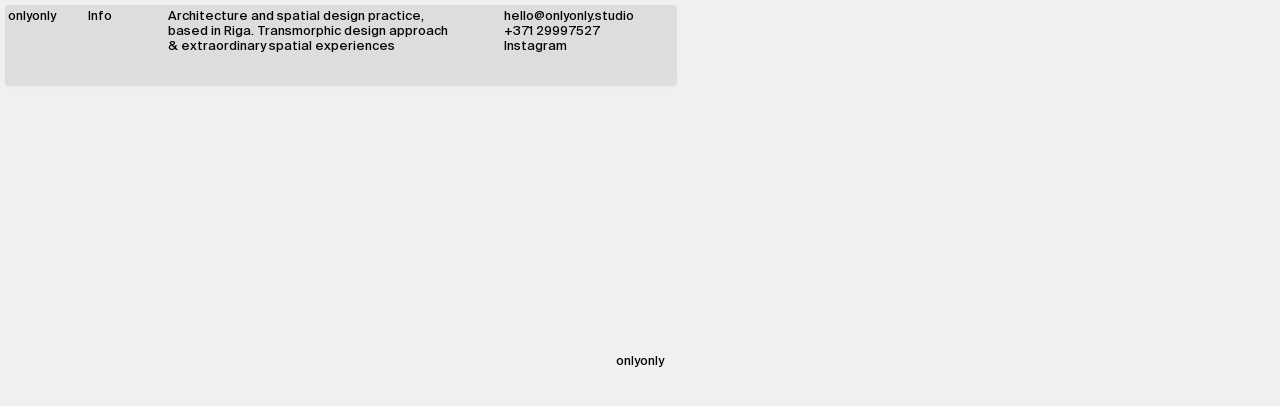

--- FILE ---
content_type: text/html
request_url: https://www.onlyonly.studio/
body_size: 5141
content:
<!doctype html>
<html lang="en">
	<head>
		<meta charset="utf-8" />
		<link rel="icon" href="./favicon.png" />

		<!-- Critical: Preconnect to Cloudinary FIRST for fastest connection -->
		<link rel="preconnect" href="https://res.cloudinary.com" crossorigin>
		<link rel="dns-prefetch" href="https://res.cloudinary.com">

		<!-- Critical: Preload LCP image immediately for mobile (before any JS/CSS) -->
		<link
			rel="preload"
			as="image"
			href="https://res.cloudinary.com/dowxhswap/image/upload/w_800,f_auto,q_auto/Daydreamer_IG_a5_g1rta3"
			imagesrcset="https://res.cloudinary.com/dowxhswap/image/upload/w_600,f_auto,q_auto/Daydreamer_IG_a5_g1rta3 600w, https://res.cloudinary.com/dowxhswap/image/upload/w_800,f_auto,q_auto/Daydreamer_IG_a5_g1rta3 800w"
			imagesizes="(max-width: 768px) 90vw, 800px"
			fetchpriority="high"
			media="(max-width: 767px)"
		>

		<meta name="viewport" content="width=device-width, initial-scale=1, viewport-fit=cover" />

		<!-- ============================================================
		     FONT PRELOADING - Performance Optimization
		     ============================================================

		     WHAT IS PRELOADING?
		     Preloading tells the browser to download critical fonts ASAP,
		     before the browser discovers them in CSS. This prevents:
		     - Flash of Invisible Text (FOIT)
		     - Flash of Unstyled Text (FOUT)
		     - Layout shifts when fonts load

		     WHEN TO PRELOAD A FONT:
		     - Only preload fonts used immediately on page load
		     - Primary body/heading fonts = YES
		     - Special/rare fonts = NO (they can load normally)

		     IMPORTANT ATTRIBUTES:
		     - as="font" - tells browser this is a font resource
		     - type="font/woff2" - specifies format for faster processing
		     - crossorigin - required even for same-origin fonts (per spec)

		     TO ADD A NEW FONT PRELOAD:
		     <link rel="preload" href="/fonts/your-font.woff2" as="font" type="font/woff2" crossorigin>

		     NOTE: Font @font-face declarations are in:
		     src/routes/+layout.svelte (lines ~91-135)
		     ============================================================ -->

		<!-- Preload critical font files for performance -->
		<link rel="preload" href="/fonts/SuisseIntl-Book.woff2" as="font" type="font/woff2" crossorigin>

		<!-- Optional: Uncomment to preload AntL font if used frequently on initial page load
		<link rel="preload" href="/fonts/ant-l-webfont.woff2" as="font" type="font/woff2" crossorigin>
		-->

		<!-- Inline critical CSS to eliminate render-blocking -->
		<style>
			/* Root setup */
			:root {
				--text-small: clamp(0.9rem, 0.8rem + 0.5vw, 1rem);
				--text-base: clamp(0.72rem, 0.72rem + 0.1vw, 0.8rem);
				--text-large: clamp(0.8rem, 0.8rem + 0.3vw, 1.2rem);
				--font-family: 'SuisseReg', -apple-system, BlinkMacSystemFont, 'Segoe UI', Roboto, sans-serif;
			}

			/* Base styles */
			* {
				box-sizing: border-box;
				scrollbar-width: thin;
				scrollbar-color: rgba(0, 0, 0, 0.2) transparent;
			}

			html {
				font-size: 100%;
			}

			body {
				font-family: var(--font-family);
				font-size: var(--text-base);
				line-height: 1.2;
				font-weight: 400;
				-webkit-font-smoothing: antialiased;
				-moz-osx-font-smoothing: grayscale;
				margin: 0;
				padding: 0;
				background-color: #f0f0f0;
			}

			/* Global typography */
			h1, h2, h3, h4, h5, h6, p, a, span, div, button, input, textarea, select {
				font-family: var(--font-family);
				font-size: var(--text-base);
				margin-block-start: 0;
				margin-block-end: 0;
				font-weight: 400;
			}

			/* Utility classes */
			.text-base { font-size: var(--text-base); }
			.text-large { font-size: var(--text-large); }
			.text-small { font-size: var(--text-small); }

			/* Webkit scrollbars */
			::-webkit-scrollbar { width: 6px; height: 6px; }
			::-webkit-scrollbar-track { background: transparent; }
			::-webkit-scrollbar-thumb { background: rgba(0, 0, 0, 0.15); border-radius: 3px; }
			::-webkit-scrollbar-thumb:hover { background: rgba(0, 0, 0, 0.3); }
			::-webkit-scrollbar-corner { background: transparent; }

			/* Mobile-first responsive */
			@media (max-width: 768px) {
				:root {
					--text-small: clamp(0.75rem, 0.7rem + 0.25vw, 0.85rem);
					--text-base: clamp(0.7rem, 0.8rem + 0.22vw, 0.82rem);
					--text-large: clamp(1rem, 0.95rem + 0.5vw, 1.25rem);
				}
			}

			@media (min-width: 1400px) {
				:root {
					--text-small: clamp(0.7rem, 0.65rem + 0.1vw, 0.75rem);
					--text-base: clamp(0.72rem, 0.72rem + 0.1vw, 0.8rem);
					--text-large: clamp(0.8rem, 0.8rem + 0.3vw, 1.2rem);
				}
			}
		</style>

		
		<link href="./_app/immutable/assets/build.BVLHfTY3.css" rel="stylesheet">
		<link href="./_app/immutable/assets/CloudinaryImage.ONhN7GQK.css" rel="stylesheet">
		<link href="./_app/immutable/assets/0.B_1EuDnF.css" rel="stylesheet">
		<link href="./_app/immutable/assets/4.Cy_1lVcE.css" rel="stylesheet"><!--[--><meta name="description" content="onlyonly is a Riga-based architecture and spatial design practice with a transmorphic design approach, creating extraordinary spatial experiences."/> <link rel="canonical" href="https://www.onlyonly.studio/"/> <link rel="preconnect" href="https://res.cloudinary.com"/> <link rel="dns-prefetch" href="https://res.cloudinary.com"/> <style>
		/* ============================================================
		   FONT SYSTEM - Main Font Declarations
		   ============================================================

		   This is where ALL custom fonts are registered using @font-face.
		   Each @font-face rule creates a named font family that can be
		   referenced in CSS using the font-family property.

		   HOW IT WORKS:
		   1. @font-face declares a font family name (font-family)
		   2. It points to the font file location (src: url(...))
		   3. Specifies font properties (weight, style)
		   4. font-display: swap prevents invisible text during loading

		   PERFORMANCE:
		   - Fonts in static/fonts/ are served from your domain
		   - Use preload in app.html for critical fonts (see line 26-27)
		   - woff2 format is modern, compressed, and widely supported

		   TO USE A FONT:
		   Apply it in CSS using: font-family: 'FontFamilyName', fallback;
		   Or add it to the --font-family CSS variable in app.css
		   ============================================================ */

		/* Primary site font - Used sitewide via --font-family variable */
		@font-face {
			font-family: 'SuisseReg';
			src: url('/fonts/SuisseIntl-Book.woff2') format('woff2');
			font-weight: 400;
			font-style: normal;
			font-display: swap; /* Shows fallback font until custom font loads */
		}

		/* Ant-L Font - Bold alternative font
		   USAGE EXAMPLE:
		   .heading { font-family: 'AntL', sans-serif; }
		   .special-text { font-family: 'AntL', var(--font-family); }
		*/
		@font-face {
			font-family: 'AntL';
			src: url('/fonts/ant-l-webfont.woff2') format('woff2');
			font-weight: 700; /* Bold weight */
			font-style: normal;
			font-display: swap;
		}
	</style><!--]--><!--[--><meta name="description" content="Riga-based architecture and spatial design studio creating extraordinary experiences through transmorphic design. Explore our innovative projects in Latvia and Europe."/> <link rel="canonical" href="https://onlyonly.studio/"/> <meta name="robots" content="index, follow, max-image-preview:large"/> <meta property="og:type" content="website"/> <meta property="og:url" content="https://onlyonly.studio/"/> <meta property="og:title" content="onlyonly | Architecture &amp; Spatial Design Studio"/> <meta property="og:description" content="Discover innovative architecture and spatial design by onlyonly studio in Riga, Latvia. Transmorphic design approach creating extraordinary spatial experiences."/> <meta property="og:image" content="https://www.onlyonly.studio/social-preview.jpg"/> <meta property="og:image:width" content="1200"/> <meta property="og:image:height" content="630"/> <meta property="og:locale" content="en_US"/> <meta property="og:site_name" content="onlyonly"/> <meta property="twitter:card" content="summary_large_image"/> <meta property="twitter:url" content="https://onlyonly.studio/"/> <meta property="twitter:title" content="onlyonly | Architecture &amp; Spatial Design Studio"/> <meta property="twitter:description" content="Discover innovative architecture and spatial design by onlyonly studio in Riga, Latvia. Transmorphic design approach creating extraordinary spatial experiences."/> <meta property="twitter:image" content="https://www.onlyonly.studio/social-preview.jpg"/> <meta name="geo.region" content="LV-RIX"/> <meta name="geo.placename" content="Riga"/> <meta name="geo.position" content="56.946285;24.105078"/> <meta name="ICBM" content="56.946285, 24.105078"/> <script type="application/ld+json">
		{
		  "@context": "https://schema.org",
		  "@type": "Organization",
		  "name": "onlyonly",
		  "url": "https://onlyonly.studio/",
		  "logo": "https://onlyonly.studio/logo.png",
		  "description": "A Riga-based architecture and spatial design practice with a transmorphic design approach, creating extraordinary spatial experiences.",
		  "address": {
		    "@type": "PostalAddress",
		    "addressLocality": "Riga",
		    "addressCountry": "LV"
		  },
		  "sameAs": [
		    "https://www.instagram.com/onlyonly.studio/",
		    "https://www.linkedin.com/company/onlyonly/",
		    "https://www.facebook.com/onlyonlystudio/"
		  ]
		}
	</script><!--]--><title>onlyonly | Architecture &amp; Spatial Design Studio Riga, Latvia</title>
	</head>
	<body data-sveltekit-preload-data="hover">
		<div style="display: contents"><!--[--><!--[--><!----><!--[!--><!--[!--><div role="button" tabindex="0" class="base-layer svelte-523dt3" aria-label="Close project view"><!--[--><!--[!--><div class="slider-loading svelte-gttfs"><p>onlyonly</p></div><!--]--><!--]--><!----></div> <div class="fluid-div svelte-523dt3"><!--[!--><!----><div class="home-content svelte-9bzmux"><h1 class="title svelte-9bzmux">onlyonly</h1> <div class="nav svelte-9bzmux"><a href="/info" class="info-link svelte-9bzmux" data-sveltekit-preload-data="hover">Info</a></div> <div class="nav svelte-9bzmux"><p class="long-text svelte-9bzmux">Architecture and spatial design practice, based in Riga. Transmorphic design approach &amp;
			extraordinary spatial experiences</p></div> <div class="nav svelte-9bzmux"></div> <div class="nav-flex svelte-9bzmux"><div>hello@onlyonly.studio</div> <div>+371 29997527</div> <a href="https://www.instagram.com/onlyonly.studio/" target="_blank" rel="external noopener noreferrer" class="no-style-link svelte-9bzmux"><div>Instagram</div></a></div></div><!----><!--]--><!----><!----></div><!--]--><!--]--><!----><!--]--> <!--[!--><!--]--><!--]-->
			
			<script>
				{
					__sveltekit_1lok7xa = {
						base: new URL(".", location).pathname.slice(0, -1)
					};

					const element = document.currentScript.parentElement;

					Promise.all([
						import("./_app/immutable/entry/start.BuKS5W2S.js"),
						import("./_app/immutable/entry/app.emxEoz7i.js")
					]).then(([kit, app]) => {
						kit.start(app, element, {
							node_ids: [0, 4],
							data: [{type:"data",data:{slides:[{id:"c5ec141c-1b0b-43ce-8148-9c6795d7820f",image_url:"l3wiqonxhktivmtwi8wo",title:"Daydreamer",description:"An urgent need for pause in our accelerated world evolved into a sculptural sanctuary that celebrates the state of non-performance. Exhibited at Design Biennale Rotterdam and COLLECTIBLE Brussels 2025.",image_quality:null,text_color_theme:"dark",is_centred:false,is_video_slide:false,bg_color:null,projects:{slug:"daydreamer",title:"Daydreamer",description:"onlyonly studio challenges productivity culture with 'Daydreamer,' a speculative latex and steel lounger debuting at Rotterdam Design Biennale 2025.",is_clickable:false}},{id:"e2b4048e-266b-45d4-ad3f-502c54ead48e",image_url:"Daydreamer_IG_8_iotd7h",title:"Daydreamer",description:"An urgent need for pause in our accelerated world evolved into a sculptural sanctuary that celebrates the state of non-performance. Exhibited at Design Biennale Rotterdam and COLLECTIBLE Brussels 2025.",image_quality:null,text_color_theme:"dark",is_centred:true,is_video_slide:false,bg_color:null,projects:null},{id:"6ef895e8-521e-4a8e-ad23-11b6fa5fc8f8",image_url:"daydreamer_uiryow",title:"Daydreamer",description:"An urgent need for pause in our accelerated world evolved into a sculptural sanctuary that celebrates the state of non-performance. Exhibited at Design Biennale Rotterdam and COLLECTIBLE Brussels 2025.",image_quality:null,text_color_theme:"dark",is_centred:false,is_video_slide:true,bg_color:null,projects:{slug:"daydreamer",title:"Daydreamer",description:"onlyonly studio challenges productivity culture with 'Daydreamer,' a speculative latex and steel lounger debuting at Rotterdam Design Biennale 2025.",is_clickable:false}},{id:"c5841abb-7636-4621-9192-16c0b16022b7",image_url:"Daydreamer_IG_1_arybfk",title:"Daydreamer",description:"An urgent need for pause in our accelerated world evolved into a sculptural sanctuary that celebrates the state of non-performance. Exhibited at Design Biennale Rotterdam and COLLECTIBLE Brussels 2025.",image_quality:null,text_color_theme:"dark",is_centred:true,is_video_slide:false,bg_color:null,projects:null},{id:"e9d671b2-40c4-4f81-9c01-7ada670b95d2",image_url:"cc11-LARGE_plpj9n",title:"Daydreamer",description:"An urgent need for pause in our accelerated world evolved into a sculptural sanctuary that celebrates the state of non-performance. Exhibited at Design Biennale Rotterdam and COLLECTIBLE Brussels 2025.",image_quality:null,text_color_theme:"dark",is_centred:false,is_video_slide:false,bg_color:null,projects:{slug:"daydreamer",title:"Daydreamer",description:"onlyonly studio challenges productivity culture with 'Daydreamer,' a speculative latex and steel lounger debuting at Rotterdam Design Biennale 2025.",is_clickable:false}},{id:"65f60a5a-c9c0-4501-94b1-338c721c45ff",image_url:"Daydreamer_IG_7_r697dr",title:"Daydreamer",description:"An urgent need for pause in our accelerated world evolved into a sculptural sanctuary that celebrates the state of non-performance. Exhibited at Design Biennale Rotterdam and COLLECTIBLE Brussels 2025.",image_quality:null,text_color_theme:"dark",is_centred:true,is_video_slide:false,bg_color:null,projects:null},{id:"5cf43a3a-0ec2-47d6-9138-081dddcc3032",image_url:"fin-01_idawfb",title:"Performance Pavilion",description:"A kinetic light installation proposal for Copenhagen Contemporary that responds to visitor movement, inspired by celestial mechanics. As people move through the space, their actions control light patterns and environmental intensity, creating an interactive experience that mimics gravitational forces.",image_quality:"auto:best",text_color_theme:"dark",is_centred:false,is_video_slide:false,bg_color:null,projects:null},{id:"f6592061-6310-4c37-ac76-a05cb4cd0489",image_url:"image_737-LARGE_jf6kwx",title:"Performance Pavilion",description:"A kinetic light installation proposal for Copenhagen Contemporary that responds to visitor movement, inspired by celestial mechanics. As people move through the space, their actions control light patterns and environmental intensity, creating an interactive experience that mimics gravitational forces.",image_quality:null,text_color_theme:"dark",is_centred:false,is_video_slide:false,bg_color:null,projects:null},{id:"090329dc-df3e-4390-97fa-eb19383915af",image_url:"final2_llnhmi",title:"Performance Pavilion",description:"A kinetic light installation proposal for Copenhagen Contemporary that responds to visitor movement, inspired by celestial mechanics. As people move through the space, their actions control light patterns and environmental intensity, creating an interactive experience that mimics gravitational forces.",image_quality:null,text_color_theme:"dark",is_centred:false,is_video_slide:false,bg_color:null,projects:null},{id:"3fd126be-7420-4059-856e-a5b59e403ca6",image_url:"final_hpkgtb",title:"Performance Pavilion",description:"A kinetic light installation proposal for Copenhagen Contemporary that responds to visitor movement, inspired by celestial mechanics. As people move through the space, their actions control light patterns and environmental intensity, creating an interactive experience that mimics gravitational forces.",image_quality:null,text_color_theme:"dark",is_centred:false,is_video_slide:false,bg_color:null,projects:null},{id:"22893917-3b89-4c85-9bd7-da1691eb51f4",image_url:"final_irk7zp",title:"Performance Pavilion",description:"A kinetic light installation proposal for Copenhagen Contemporary that responds to visitor movement, inspired by celestial mechanics. As people move through the space, their actions control light patterns and environmental intensity, creating an interactive experience that mimics gravitational forces.",image_quality:null,text_color_theme:"dark",is_centred:false,is_video_slide:false,bg_color:null,projects:null},{id:"a813a2db-452f-44ed-a056-fde7c01cef49",image_url:"11_yu1loo",title:"Swamp",description:"This mirrored maze captures the diverse wetland shapes found in Ķemeri National Park. Walk between fragmented forms echoing the area's unique terrain—an abstract journey through the park's special light and landscape.",image_quality:null,text_color_theme:"dark",is_centred:false,is_video_slide:false,bg_color:null,projects:null},{id:"4cfc33bd-16e6-43ba-b4d7-4a64118c30fc",image_url:"Acidrainstore2-LARGE_nli8yt",title:"Acid Rain store",description:"Acidrain is a fashion showroom born of fluid dynamics. Deep green anodized aluminum shapes a liquid interior, its very form narrating an 'acid rain' experience.",image_quality:null,text_color_theme:"dark",is_centred:false,is_video_slide:false,bg_color:null,projects:null},{id:"f2eca7e9-23a9-41b7-8d32-521b168b49c7",image_url:"img_ynsdzs",title:"Intervention, Riga Central Market",description:"Translucent metallic curtains transform a historic Riga meat pavilion into a flexible degustation zone, creating an ethereal glow beneath century-old Zeppelin hangar trusses. A dialogue between market traditions and contemporary cultural exchange.",image_quality:null,text_color_theme:"dark",is_centred:false,is_video_slide:false,bg_color:null,projects:{slug:"riga-central-market",title:"Riga Central Market food zone",description:"onlyonly studio adds a flexible, luminous space with metallic curtains to Riga's iconic Central Market, blending history with contemporary design.",is_clickable:false}},{id:"1e44bde2-4f61-4d27-b33c-084a980f82a9",image_url:"img2_yhec2v",title:"Intervention, Riga Central Market",description:"Translucent metallic curtains transform a historic Riga meat pavilion into a flexible degustation zone, creating an ethereal glow beneath century-old Zeppelin hangar trusses. A dialogue between market traditions and contemporary cultural exchange.",image_quality:null,text_color_theme:"dark",is_centred:false,is_video_slide:false,bg_color:null,projects:{slug:"riga-central-market",title:"Riga Central Market food zone",description:"onlyonly studio adds a flexible, luminous space with metallic curtains to Riga's iconic Central Market, blending history with contemporary design.",is_clickable:false}},{id:"c031c61e-04da-419e-aa57-d7275a6808f8",image_url:"scheme1_c14ic9",title:"Intervention, Riga Central Market",description:"Translucent metallic curtains transform a historic Riga meat pavilion into a flexible degustation zone, creating an ethereal glow beneath century-old Zeppelin hangar trusses. A dialogue between market traditions and contemporary cultural exchange.",image_quality:null,text_color_theme:"dark",is_centred:false,is_video_slide:false,bg_color:null,projects:{slug:"riga-central-market",title:"Riga Central Market food zone",description:"onlyonly studio adds a flexible, luminous space with metallic curtains to Riga's iconic Central Market, blending history with contemporary design.",is_clickable:false}},{id:"90f6e4f2-fc85-4323-a0b6-0ba23a448c75",image_url:"pp1_tufar6",title:"Intervention, Riga Central Market",description:"Translucent metallic curtains transform a historic Riga meat pavilion into a flexible degustation zone, creating an ethereal glow beneath century-old Zeppelin hangar trusses. A dialogue between market traditions and contemporary cultural exchange.",image_quality:null,text_color_theme:"dark",is_centred:false,is_video_slide:false,bg_color:null,projects:{slug:"riga-central-market",title:"Riga Central Market food zone",description:"onlyonly studio adds a flexible, luminous space with metallic curtains to Riga's iconic Central Market, blending history with contemporary design.",is_clickable:false}}],mobile_content:[],isMobile:false},uses:{}},null],
							form: null,
							error: null
						});
					});
				}
			</script>
		</div>
	</body>
</html>

--- FILE ---
content_type: text/css; charset=utf-8
request_url: https://www.onlyonly.studio/_app/immutable/assets/build.BVLHfTY3.css
body_size: -299
content:
.cloudinary-video.svelte-1wbrnq9{display:block;width:100%;height:100%;object-fit:cover}


--- FILE ---
content_type: text/css; charset=utf-8
request_url: https://www.onlyonly.studio/_app/immutable/assets/CloudinaryImage.ONhN7GQK.css
body_size: 382
content:
.image-container.svelte-1es9t4w{display:block;position:relative;width:100%;background-size:cover;background-position:center;overflow:hidden}.image.svelte-1es9t4w{display:block;width:100%;height:auto;object-fit:contain;opacity:1;transition:opacity .4s ease-in-out}.image.svelte-1es9t4w:not([loading=eager]){opacity:0}.image.loaded.svelte-1es9t4w{opacity:1}.image-container.error.svelte-1es9t4w{background-color:#f5f5f5;display:flex;align-items:center;justify-content:center;min-height:200px}.error-message.svelte-1es9t4w{display:flex;flex-direction:column;align-items:center;gap:1rem;color:#666;padding:2rem;text-align:center}.error-message.svelte-1es9t4w svg:where(.svelte-1es9t4w){color:#999}.error-message.svelte-1es9t4w p:where(.svelte-1es9t4w){margin:0;font-size:.875rem}


--- FILE ---
content_type: text/css; charset=utf-8
request_url: https://www.onlyonly.studio/_app/immutable/assets/0.B_1EuDnF.css
body_size: 1400
content:
.green-b.svelte-gttfs{display:flex;align-items:center;gap:.35rem;padding:.15rem .2rem;border-radius:.25rem;text-align:left;background:#5eff008f;box-shadow:0 5px 5px #00000003;-webkit-backdrop-filter:blur(10px);backdrop-filter:blur(10px);transition:background-color .5s ease-in,transform .3s ease-out}.enter-key-icon.svelte-gttfs{width:1rem;height:1rem;color:#000000b3;flex-shrink:0}.slider-container.svelte-gttfs{position:relative;width:100%;height:100vh;cursor:pointer}.main-splide{height:100vh;width:100%}.project-slide.svelte-gttfs{height:100vh;width:100%;background-color:#ddd;position:relative;display:flex;align-items:center;justify-content:center;overflow:hidden}.project-bg-image.svelte-gttfs{position:absolute;top:0;left:0;width:100%;height:100%;z-index:1;object-fit:cover;object-position:center}.project-slide.centred-image.svelte-gttfs .project-bg-image:where(.svelte-gttfs){object-fit:contain;height:80vh;top:50%;transform:translateY(-50%)}.project-overlay.svelte-gttfs{position:absolute;top:0;right:0;bottom:0;left:0;background:#0000;display:flex;align-items:end;justify-content:left;opacity:1;transition:opacity .1s ease;z-index:2}.project-slide.svelte-gttfs:hover .project-overlay:where(.svelte-gttfs){opacity:1}.project-info.svelte-gttfs{display:flex;flex-direction:column;justify-content:flex-start;align-items:flex-start;margin:.6rem;width:auto;max-width:28rem}.project-info.dark-text.svelte-gttfs .project-title:where(.svelte-gttfs),.project-info.dark-text.svelte-gttfs .text-base:where(.svelte-gttfs){color:#000}.project-info.svelte-gttfs .project-title:where(.svelte-gttfs),.project-info.svelte-gttfs .text-base:where(.svelte-gttfs){color:#aeaeae}.project-title.svelte-gttfs{padding:.15rem .2rem;border-radius:.25rem;text-align:left;background:#a8a8a842;box-shadow:0 5px 5px #00000003;-webkit-backdrop-filter:blur(10px);backdrop-filter:blur(10px);transition:background-color .5s ease-in,transform .3s ease-out}.text-base.svelte-gttfs{padding:.2rem;border-radius:.25rem;text-align:left;background:#a8a8a842;box-shadow:0 5px 5px #00000003;-webkit-backdrop-filter:blur(10px);backdrop-filter:blur(10px);transition:background-color .5s ease-in,transform .3s ease-out}.project-info.svelte-gttfs:hover .project-title:where(.svelte-gttfs),.project-info.svelte-gttfs:hover .text-base:where(.svelte-gttfs){background:#f0f0f099}.project-link.svelte-gttfs{text-decoration:none;color:inherit;display:block;position:relative;z-index:3;pointer-events:auto}.no-projects.svelte-gttfs,.slider-loading.svelte-gttfs{height:100vh;display:flex;align-items:center;justify-content:center;font-size:1.5rem;font-family:"AntL",var(--font-family);font-weight:700}.grid-case.svelte-gttfs{display:grid;grid-template-columns:auto auto;grid-template-rows:auto}.base-layer.svelte-523dt3{position:fixed;top:0;right:0;bottom:0;left:0;z-index:1;background:#f0f0f0;border:none;padding:0;cursor:default;transition:filter .3s ease}.locked.svelte-523dt3{cursor:pointer}.fluid-div.svelte-523dt3{position:fixed;margin-top:.3rem;margin-left:.3rem;top:0;left:0;width:42rem;height:5.1rem;background:#a8a8a842;-webkit-backdrop-filter:blur(10px);backdrop-filter:blur(10px);z-index:2;overflow:auto;transition:background-color .5s ease-in,transform .3s ease-out;padding:0;box-sizing:border-box;border-radius:.25rem;box-shadow:0 5px 5px #00000003}.fluid-div.svelte-523dt3:hover{background:#f0f0f099}.info.svelte-523dt3{width:35rem;height:calc(100% - .6rem)}.project.svelte-523dt3{margin-left:5rem;margin-top:2.5rem;width:calc(100% - 10rem);height:calc(100% - 5rem);background:#f0f0f099}.lazy-image-container.svelte-1v15twy{position:relative;width:100%;display:block}.lazy-placeholder.svelte-1v15twy{width:100%;min-height:200px;background-color:#f0f0f0;display:block}.contact.svelte-1h6cfjm{width:100%;height:auto;padding-bottom:.4rem}.item.svelte-1h6cfjm{margin-top:1px;display:flex;min-height:50px;padding-right:1rem;padding-bottom:0;padding-left:1rem;flex-flow:row;justify-content:space-between;align-items:center;border-radius:.3rem;background-color:#acacac40;color:#000;text-decoration:none}.press-grid-item-link.svelte-1h6cfjm{display:block;text-decoration:none;color:inherit}.mobile-body.svelte-9jo8z{position:fixed;top:0;left:0;width:100%;height:100%;z-index:1;background-color:#f0f0f0;overflow:hidden}.photos.svelte-9jo8z{display:flex;align-items:flex-start;aspect-ratio:1326 / 1988;margin:0}.logo.svelte-9jo8z{padding-left:.2rem;padding-top:.35rem}.multiline.svelte-9jo8z{padding-left:.2rem;padding-top:1.5rem;padding-bottom:.8rem}.multiline-text.svelte-9jo8z{padding-top:2rem;padding-left:.2rem;padding-bottom:3rem;display:grid;gap:1rem}.mobile-container.svelte-9jo8z{border-radius:.3rem .3rem 0px 0px;padding-left:.25rem;padding-right:.25rem;position:relative;z-index:2;margin-top:62svh;background-color:#cacaca;transition:filter .3s ease;overscroll-behavior:contain}.mobile-container.dimmed.svelte-9jo8z{filter:brightness(.5);pointer-events:none}.mobile-project-card.svelte-9jo8z{background-color:#acacac40;padding-top:0;padding-left:0;padding-right:0;border-radius:.3rem;overflow:hidden;margin-bottom:1rem;padding-bottom:.25rem}.mobile-project-title.svelte-9jo8z{padding-left:.2rem;padding-top:.35rem}.mobile-project-description.svelte-9jo8z{padding-left:.2rem;padding-top:.5rem;padding-bottom:.5rem}.mobile-project-images.svelte-9jo8z{border-radius:.3rem;overflow:hidden;margin:0}.mobile-project-image.svelte-9jo8z{padding-bottom:1px;overflow:hidden}.mobile-overlay.svelte-9jo8z{all:unset;position:fixed;top:0;right:0;bottom:0;left:0;background:#00000080;z-index:10;display:flex;align-items:flex-end;padding-top:calc(5% + env(safe-area-inset-top,0px));padding-right:5%;padding-bottom:calc(5% + env(safe-area-inset-bottom,0px));padding-left:5%;box-sizing:border-box;width:100%;cursor:pointer}.mobile-projects.svelte-9jo8z{touch-action:pan-y}.mobile-project-content.svelte-9jo8z{background:#fff;border-radius:16px 16px 0 0;width:100%;height:90%;overflow-y:auto;box-shadow:0 -4px 20px #0003;cursor:default;-webkit-overflow-scrolling:touch;overscroll-behavior-y:contain}


--- FILE ---
content_type: text/css; charset=utf-8
request_url: https://www.onlyonly.studio/_app/immutable/assets/4.Cy_1lVcE.css
body_size: 310
content:
.home-content.svelte-9bzmux{width:100%;height:100%;display:grid;grid-template-columns:5rem 5rem 18rem 3rem 10rem;grid-template-rows:auto;padding-left:.2rem;padding-top:.2rem}.long-text.svelte-9bzmux{padding:0;margin:0}.nav.svelte-9bzmux{height:auto}.nav-flex.svelte-9bzmux{display:flex;flex-direction:column}.info-link.svelte-9bzmux{color:#000}a.svelte-9bzmux:link,a.svelte-9bzmux:visited,a.svelte-9bzmux:hover,a.svelte-9bzmux:active{text-decoration:none}.no-style-link.svelte-9bzmux{color:inherit;text-decoration:none}@media (max-width: 767px){.home-content.svelte-9bzmux{display:none}}


--- FILE ---
content_type: application/javascript; charset=utf-8
request_url: https://www.onlyonly.studio/_app/immutable/chunks/DB61ewzj.js
body_size: 13316
content:
var Xt=t=>{throw TypeError(t)};var De=(t,e,n)=>e.has(t)||Xt("Cannot "+n);var A=(t,e,n)=>(De(t,e,"read from private field"),n?n.call(t):e.get(t)),C=(t,e,n)=>e.has(t)?Xt("Cannot add the same private member more than once"):e instanceof WeakSet?e.add(t):e.set(t,n);import{ai as N,o as j,ak as $,aQ as mt,b5 as Be}from"./DMagZwN9.js";import{w as Dt}from"./CmsMjBDA.js";import{o as Zt}from"./zf-SWtOc.js";class St{constructor(e,n){this.status=e,typeof n=="string"?this.body={message:n}:n?this.body=n:this.body={message:`Error: ${e}`}}toString(){return JSON.stringify(this.body)}}class Bt{constructor(e,n){this.status=e,this.location=n}}class Ft extends Error{constructor(e,n,r){super(r),this.status=e,this.text=n}}new URL("sveltekit-internal://");function Fe(t,e){return t==="/"||e==="ignore"?t:e==="never"?t.endsWith("/")?t.slice(0,-1):t:e==="always"&&!t.endsWith("/")?t+"/":t}function Ve(t){return t.split("%25").map(decodeURI).join("%25")}function Me(t){for(const e in t)t[e]=decodeURIComponent(t[e]);return t}function Lt({href:t}){return t.split("#")[0]}function qe(t,e,n,r=!1){const a=new URL(t);Object.defineProperty(a,"searchParams",{value:new Proxy(a.searchParams,{get(i,o){if(o==="get"||o==="getAll"||o==="has")return f=>(n(f),i[o](f));e();const c=Reflect.get(i,o);return typeof c=="function"?c.bind(i):c}}),enumerable:!0,configurable:!0});const s=["href","pathname","search","toString","toJSON"];r&&s.push("hash");for(const i of s)Object.defineProperty(a,i,{get(){return e(),t[i]},enumerable:!0,configurable:!0});return a}function Ge(...t){let e=5381;for(const n of t)if(typeof n=="string"){let r=n.length;for(;r;)e=e*33^n.charCodeAt(--r)}else if(ArrayBuffer.isView(n)){const r=new Uint8Array(n.buffer,n.byteOffset,n.byteLength);let a=r.length;for(;a;)e=e*33^r[--a]}else throw new TypeError("value must be a string or TypedArray");return(e>>>0).toString(36)}new TextEncoder;const Ye=new TextDecoder;function He(t){const e=atob(t),n=new Uint8Array(e.length);for(let r=0;r<e.length;r++)n[r]=e.charCodeAt(r);return n}const Ke=window.fetch;window.fetch=(t,e)=>((t instanceof Request?t.method:(e==null?void 0:e.method)||"GET")!=="GET"&&X.delete(Vt(t)),Ke(t,e));const X=new Map;function We(t,e){const n=Vt(t,e),r=document.querySelector(n);if(r!=null&&r.textContent){r.remove();let{body:a,...s}=JSON.parse(r.textContent);const i=r.getAttribute("data-ttl");return i&&X.set(n,{body:a,init:s,ttl:1e3*Number(i)}),r.getAttribute("data-b64")!==null&&(a=He(a)),Promise.resolve(new Response(a,s))}return window.fetch(t,e)}function Je(t,e,n){if(X.size>0){const r=Vt(t,n),a=X.get(r);if(a){if(performance.now()<a.ttl&&["default","force-cache","only-if-cached",void 0].includes(n==null?void 0:n.cache))return new Response(a.body,a.init);X.delete(r)}}return window.fetch(e,n)}function Vt(t,e){let r=`script[data-sveltekit-fetched][data-url=${JSON.stringify(t instanceof Request?t.url:t)}]`;if(e!=null&&e.headers||e!=null&&e.body){const a=[];e.headers&&a.push([...new Headers(e.headers)].join(",")),e.body&&(typeof e.body=="string"||ArrayBuffer.isView(e.body))&&a.push(e.body),r+=`[data-hash="${Ge(...a)}"]`}return r}const ze=/^(\[)?(\.\.\.)?(\w+)(?:=(\w+))?(\])?$/;function Xe(t){const e=[];return{pattern:t==="/"?/^\/$/:new RegExp(`^${Qe(t).map(r=>{const a=/^\[\.\.\.(\w+)(?:=(\w+))?\]$/.exec(r);if(a)return e.push({name:a[1],matcher:a[2],optional:!1,rest:!0,chained:!0}),"(?:/([^]*))?";const s=/^\[\[(\w+)(?:=(\w+))?\]\]$/.exec(r);if(s)return e.push({name:s[1],matcher:s[2],optional:!0,rest:!1,chained:!0}),"(?:/([^/]+))?";if(!r)return;const i=r.split(/\[(.+?)\](?!\])/);return"/"+i.map((c,f)=>{if(f%2){if(c.startsWith("x+"))return Pt(String.fromCharCode(parseInt(c.slice(2),16)));if(c.startsWith("u+"))return Pt(String.fromCharCode(...c.slice(2).split("-").map(u=>parseInt(u,16))));const h=ze.exec(c),[,d,w,l,p]=h;return e.push({name:l,matcher:p,optional:!!d,rest:!!w,chained:w?f===1&&i[0]==="":!1}),w?"([^]*?)":d?"([^/]*)?":"([^/]+?)"}return Pt(c)}).join("")}).join("")}/?$`),params:e}}function Ze(t){return t!==""&&!/^\([^)]+\)$/.test(t)}function Qe(t){return t.slice(1).split("/").filter(Ze)}function tn(t,e,n){const r={},a=t.slice(1),s=a.filter(o=>o!==void 0);let i=0;for(let o=0;o<e.length;o+=1){const c=e[o];let f=a[o-i];if(c.chained&&c.rest&&i&&(f=a.slice(o-i,o+1).filter(h=>h).join("/"),i=0),f===void 0){c.rest&&(r[c.name]="");continue}if(!c.matcher||n[c.matcher](f)){r[c.name]=f;const h=e[o+1],d=a[o+1];h&&!h.rest&&h.optional&&d&&c.chained&&(i=0),!h&&!d&&Object.keys(r).length===s.length&&(i=0);continue}if(c.optional&&c.chained){i++;continue}return}if(!i)return r}function Pt(t){return t.normalize().replace(/[[\]]/g,"\\$&").replace(/%/g,"%25").replace(/\//g,"%2[Ff]").replace(/\?/g,"%3[Ff]").replace(/#/g,"%23").replace(/[.*+?^${}()|\\]/g,"\\$&")}function en({nodes:t,server_loads:e,dictionary:n,matchers:r}){const a=new Set(e);return Object.entries(n).map(([o,[c,f,h]])=>{const{pattern:d,params:w}=Xe(o),l={id:o,exec:p=>{const u=d.exec(p);if(u)return tn(u,w,r)},errors:[1,...h||[]].map(p=>t[p]),layouts:[0,...f||[]].map(i),leaf:s(c)};return l.errors.length=l.layouts.length=Math.max(l.errors.length,l.layouts.length),l});function s(o){const c=o<0;return c&&(o=~o),[c,t[o]]}function i(o){return o===void 0?o:[a.has(o),t[o]]}}function pe(t,e=JSON.parse){try{return e(sessionStorage[t])}catch{}}function Qt(t,e,n=JSON.stringify){const r=n(e);try{sessionStorage[t]=r}catch{}}var le;const P=((le=globalThis.__sveltekit_1lok7xa)==null?void 0:le.base)??"";var fe;const nn=((fe=globalThis.__sveltekit_1lok7xa)==null?void 0:fe.assets)??P??"",an="1767690050710",ge="sveltekit:snapshot",me="sveltekit:scroll",_e="sveltekit:states",rn="sveltekit:pageurl",H="sveltekit:history",tt="sveltekit:navigation",M={tap:1,hover:2,viewport:3,eager:4,off:-1,false:-1},pt=location.origin;function Mt(t){if(t instanceof URL)return t;let e=document.baseURI;if(!e){const n=document.getElementsByTagName("base");e=n.length?n[0].href:document.URL}return new URL(t,e)}function Rt(){return{x:pageXOffset,y:pageYOffset}}function Y(t,e){return t.getAttribute(`data-sveltekit-${e}`)}const te={...M,"":M.hover};function we(t){let e=t.assignedSlot??t.parentNode;return(e==null?void 0:e.nodeType)===11&&(e=e.host),e}function ye(t,e){for(;t&&t!==e;){if(t.nodeName.toUpperCase()==="A"&&t.hasAttribute("href"))return t;t=we(t)}}function Ot(t,e,n){let r;try{if(r=new URL(t instanceof SVGAElement?t.href.baseVal:t.href,document.baseURI),n&&r.hash.match(/^#[^/]/)){const o=location.hash.split("#")[1]||"/";r.hash=`#${o}${r.hash}`}}catch{}const a=t instanceof SVGAElement?t.target.baseVal:t.target,s=!r||!!a||Tt(r,e,n)||(t.getAttribute("rel")||"").split(/\s+/).includes("external"),i=(r==null?void 0:r.origin)===pt&&t.hasAttribute("download");return{url:r,external:s,target:a,download:i}}function _t(t){let e=null,n=null,r=null,a=null,s=null,i=null,o=t;for(;o&&o!==document.documentElement;)r===null&&(r=Y(o,"preload-code")),a===null&&(a=Y(o,"preload-data")),e===null&&(e=Y(o,"keepfocus")),n===null&&(n=Y(o,"noscroll")),s===null&&(s=Y(o,"reload")),i===null&&(i=Y(o,"replacestate")),o=we(o);function c(f){switch(f){case"":case"true":return!0;case"off":case"false":return!1;default:return}}return{preload_code:te[r??"off"],preload_data:te[a??"off"],keepfocus:c(e),noscroll:c(n),reload:c(s),replace_state:c(i)}}function ee(t){const e=Dt(t);let n=!0;function r(){n=!0,e.update(i=>i)}function a(i){n=!1,e.set(i)}function s(i){let o;return e.subscribe(c=>{(o===void 0||n&&c!==o)&&i(o=c)})}return{notify:r,set:a,subscribe:s}}const ve={v:()=>{}};function on(){const{set:t,subscribe:e}=Dt(!1);let n;async function r(){clearTimeout(n);try{const a=await fetch(`${nn}/_app/version.json`,{headers:{pragma:"no-cache","cache-control":"no-cache"}});if(!a.ok)return!1;const i=(await a.json()).version!==an;return i&&(t(!0),ve.v(),clearTimeout(n)),i}catch{return!1}}return{subscribe:e,check:r}}function Tt(t,e,n){return t.origin!==pt||!t.pathname.startsWith(e)?!0:n?!(t.pathname===e+"/"||t.pathname===e+"/index.html"||t.protocol==="file:"&&t.pathname.replace(/\/[^/]+\.html?$/,"")===e):!1}function Kn(t){}function sn(t){const e=ln(t),n=new ArrayBuffer(e.length),r=new DataView(n);for(let a=0;a<n.byteLength;a++)r.setUint8(a,e.charCodeAt(a));return n}const cn="ABCDEFGHIJKLMNOPQRSTUVWXYZabcdefghijklmnopqrstuvwxyz0123456789+/";function ln(t){t.length%4===0&&(t=t.replace(/==?$/,""));let e="",n=0,r=0;for(let a=0;a<t.length;a++)n<<=6,n|=cn.indexOf(t[a]),r+=6,r===24&&(e+=String.fromCharCode((n&16711680)>>16),e+=String.fromCharCode((n&65280)>>8),e+=String.fromCharCode(n&255),n=r=0);return r===12?(n>>=4,e+=String.fromCharCode(n)):r===18&&(n>>=2,e+=String.fromCharCode((n&65280)>>8),e+=String.fromCharCode(n&255)),e}const fn=-1,un=-2,hn=-3,dn=-4,pn=-5,gn=-6;function mn(t,e){if(typeof t=="number")return a(t,!0);if(!Array.isArray(t)||t.length===0)throw new Error("Invalid input");const n=t,r=Array(n.length);function a(s,i=!1){if(s===fn)return;if(s===hn)return NaN;if(s===dn)return 1/0;if(s===pn)return-1/0;if(s===gn)return-0;if(i||typeof s!="number")throw new Error("Invalid input");if(s in r)return r[s];const o=n[s];if(!o||typeof o!="object")r[s]=o;else if(Array.isArray(o))if(typeof o[0]=="string"){const c=o[0],f=e==null?void 0:e[c];if(f){let h=o[1];return typeof h!="number"&&(h=n.push(o[1])-1),r[s]=f(a(h))}switch(c){case"Date":r[s]=new Date(o[1]);break;case"Set":const h=new Set;r[s]=h;for(let l=1;l<o.length;l+=1)h.add(a(o[l]));break;case"Map":const d=new Map;r[s]=d;for(let l=1;l<o.length;l+=2)d.set(a(o[l]),a(o[l+1]));break;case"RegExp":r[s]=new RegExp(o[1],o[2]);break;case"Object":r[s]=Object(o[1]);break;case"BigInt":r[s]=BigInt(o[1]);break;case"null":const w=Object.create(null);r[s]=w;for(let l=1;l<o.length;l+=2)w[o[l]]=a(o[l+1]);break;case"Int8Array":case"Uint8Array":case"Uint8ClampedArray":case"Int16Array":case"Uint16Array":case"Int32Array":case"Uint32Array":case"Float32Array":case"Float64Array":case"BigInt64Array":case"BigUint64Array":{const l=globalThis[c],p=new l(a(o[1]));r[s]=o[2]!==void 0?p.subarray(o[2],o[3]):p;break}case"ArrayBuffer":{const l=o[1],p=sn(l);r[s]=p;break}case"Temporal.Duration":case"Temporal.Instant":case"Temporal.PlainDate":case"Temporal.PlainTime":case"Temporal.PlainDateTime":case"Temporal.PlainMonthDay":case"Temporal.PlainYearMonth":case"Temporal.ZonedDateTime":{const l=c.slice(9);r[s]=Temporal[l].from(o[1]);break}case"URL":{const l=new URL(o[1]);r[s]=l;break}case"URLSearchParams":{const l=new URLSearchParams(o[1]);r[s]=l;break}default:throw new Error(`Unknown type ${c}`)}}else{const c=new Array(o.length);r[s]=c;for(let f=0;f<o.length;f+=1){const h=o[f];h!==un&&(c[f]=a(h))}}else{const c={};r[s]=c;for(const f in o){if(f==="__proto__")throw new Error("Cannot parse an object with a `__proto__` property");const h=o[f];c[f]=a(h)}}return r[s]}return a(0)}const be=new Set(["load","prerender","csr","ssr","trailingSlash","config"]);[...be];const _n=new Set([...be]);[..._n];function wn(t){return t.filter(e=>e!=null)}const yn="x-sveltekit-invalidated",vn="x-sveltekit-trailing-slash";function wt(t){return t instanceof St||t instanceof Ft?t.status:500}function bn(t){return t instanceof Ft?t.text:"Internal Error"}let U,et,xt;const kn=Zt.toString().includes("$$")||/function \w+\(\) \{\}/.test(Zt.toString());var rt,ot,st,it,ct,lt,ft,ut,ue,ht,he,dt,de;kn?(U={data:{},form:null,error:null,params:{},route:{id:null},state:{},status:-1,url:new URL("https://example.com")},et={current:null},xt={current:!1}):(U=new(ue=class{constructor(){C(this,rt,N({}));C(this,ot,N(null));C(this,st,N(null));C(this,it,N({}));C(this,ct,N({id:null}));C(this,lt,N({}));C(this,ft,N(-1));C(this,ut,N(new URL("https://example.com")))}get data(){return j(A(this,rt))}set data(e){$(A(this,rt),e)}get form(){return j(A(this,ot))}set form(e){$(A(this,ot),e)}get error(){return j(A(this,st))}set error(e){$(A(this,st),e)}get params(){return j(A(this,it))}set params(e){$(A(this,it),e)}get route(){return j(A(this,ct))}set route(e){$(A(this,ct),e)}get state(){return j(A(this,lt))}set state(e){$(A(this,lt),e)}get status(){return j(A(this,ft))}set status(e){$(A(this,ft),e)}get url(){return j(A(this,ut))}set url(e){$(A(this,ut),e)}},rt=new WeakMap,ot=new WeakMap,st=new WeakMap,it=new WeakMap,ct=new WeakMap,lt=new WeakMap,ft=new WeakMap,ut=new WeakMap,ue),et=new(he=class{constructor(){C(this,ht,N(null))}get current(){return j(A(this,ht))}set current(e){$(A(this,ht),e)}},ht=new WeakMap,he),xt=new(de=class{constructor(){C(this,dt,N(!1))}get current(){return j(A(this,dt))}set current(e){$(A(this,dt),e)}},dt=new WeakMap,de),ve.v=()=>xt.current=!0);function En(t){Object.assign(U,t)}const An="/__data.json",Sn=".html__data.json";function Rn(t){return t.endsWith(".html")?t.replace(/\.html$/,Sn):t.replace(/\/$/,"")+An}const ne={spanContext(){return Tn},setAttribute(){return this},setAttributes(){return this},addEvent(){return this},setStatus(){return this},updateName(){return this},end(){return this},isRecording(){return!1},recordException(){return this},addLink(){return this},addLinks(){return this}},Tn={traceId:"",spanId:"",traceFlags:0},In=new Set(["icon","shortcut icon","apple-touch-icon"]),G=pe(me)??{},nt=pe(ge)??{},F={url:ee({}),page:ee({}),navigating:Dt(null),updated:on()};function qt(t){G[t]=Rt()}function Un(t,e){let n=t+1;for(;G[n];)delete G[n],n+=1;for(n=e+1;nt[n];)delete nt[n],n+=1}function J(t,e=!1){return e?location.replace(t.href):location.href=t.href,new Promise(()=>{})}async function ke(){if("serviceWorker"in navigator){const t=await navigator.serviceWorker.getRegistration(P||"/");t&&await t.update()}}function ae(){}let Gt,Nt,yt,B,jt,S;const vt=[],bt=[];let R=null;function Ee(){var t;(t=R==null?void 0:R.fork)==null||t.then(e=>e==null?void 0:e.discard()),R=null}const gt=new Map,Ae=new Set,Ln=new Set,Z=new Set;let y={branch:[],error:null,url:null},Yt=!1,kt=!1,re=!0,at=!1,z=!1,Se=!1,Ht=!1,Re,I,L,q;const Q=new Set,oe=new Map;async function Xn(t,e,n){var s,i,o,c,f;(s=globalThis.__sveltekit_1lok7xa)!=null&&s.data&&globalThis.__sveltekit_1lok7xa.data,document.URL!==location.href&&(location.href=location.href),S=t,await((o=(i=t.hooks).init)==null?void 0:o.call(i)),Gt=en(t),B=document.documentElement,jt=e,Nt=t.nodes[0],yt=t.nodes[1],Nt(),yt(),I=(c=history.state)==null?void 0:c[H],L=(f=history.state)==null?void 0:f[tt],I||(I=L=Date.now(),history.replaceState({...history.state,[H]:I,[tt]:L},""));const r=G[I];function a(){r&&(history.scrollRestoration="manual",scrollTo(r.x,r.y))}n?(a(),await Fn(jt,n)):(await K({type:"enter",url:Mt(S.hash?Mn(new URL(location.href)):location.href),replace_state:!0}),a()),Bn()}function Pn(){vt.length=0,Ht=!1}function Te(t){bt.some(e=>e==null?void 0:e.snapshot)&&(nt[t]=bt.map(e=>{var n;return(n=e==null?void 0:e.snapshot)==null?void 0:n.capture()}))}function Ie(t){var e;(e=nt[t])==null||e.forEach((n,r)=>{var a,s;(s=(a=bt[r])==null?void 0:a.snapshot)==null||s.restore(n)})}function se(){qt(I),Qt(me,G),Te(L),Qt(ge,nt)}async function Ue(t,e,n,r){let a;e.invalidateAll&&Ee(),await K({type:"goto",url:Mt(t),keepfocus:e.keepFocus,noscroll:e.noScroll,replace_state:e.replaceState,state:e.state,redirect_count:n,nav_token:r,accept:()=>{e.invalidateAll&&(Ht=!0,a=[...oe.keys()]),e.invalidate&&e.invalidate.forEach(Dn)}}),e.invalidateAll&&mt().then(mt).then(()=>{oe.forEach(({resource:s},i)=>{var o;a!=null&&a.includes(i)&&((o=s.refresh)==null||o.call(s))})})}async function xn(t){if(t.id!==(R==null?void 0:R.id)){const e={};Q.add(e),R={id:t.id,token:e,promise:xe({...t,preload:e}).then(n=>(Q.delete(e),n.type==="loaded"&&n.state.error&&Ee(),n)),fork:null}}return R.promise}async function Ct(t){var n;const e=(n=await Ut(t,!1))==null?void 0:n.route;e&&await Promise.all([...e.layouts,e.leaf].map(r=>r==null?void 0:r[1]()))}async function Le(t,e,n){var a;y=t.state;const r=document.querySelector("style[data-sveltekit]");if(r&&r.remove(),Object.assign(U,t.props.page),Re=new S.root({target:e,props:{...t.props,stores:F,components:bt},hydrate:n,sync:!1}),await Promise.resolve(),Ie(L),n){const s={from:null,to:{params:y.params,route:{id:((a=y.route)==null?void 0:a.id)??null},url:new URL(location.href)},willUnload:!1,type:"enter",complete:Promise.resolve()};Z.forEach(i=>i(s))}kt=!0}function Et({url:t,params:e,branch:n,status:r,error:a,route:s,form:i}){let o="never";if(P&&(t.pathname===P||t.pathname===P+"/"))o="always";else for(const l of n)(l==null?void 0:l.slash)!==void 0&&(o=l.slash);t.pathname=Fe(t.pathname,o),t.search=t.search;const c={type:"loaded",state:{url:t,params:e,branch:n,error:a,route:s},props:{constructors:wn(n).map(l=>l.node.component),page:zt(U)}};i!==void 0&&(c.props.form=i);let f={},h=!U,d=0;for(let l=0;l<Math.max(n.length,y.branch.length);l+=1){const p=n[l],u=y.branch[l];(p==null?void 0:p.data)!==(u==null?void 0:u.data)&&(h=!0),p&&(f={...f,...p.data},h&&(c.props[`data_${d}`]=f),d+=1)}return(!y.url||t.href!==y.url.href||y.error!==a||i!==void 0&&i!==U.form||h)&&(c.props.page={error:a,params:e,route:{id:(s==null?void 0:s.id)??null},state:{},status:r,url:new URL(t),form:i??null,data:h?f:U.data}),c}async function Kt({loader:t,parent:e,url:n,params:r,route:a,server_data_node:s}){var h,d,w;let i=null,o=!0;const c={dependencies:new Set,params:new Set,parent:!1,route:!1,url:!1,search_params:new Set},f=await t();if((h=f.universal)!=null&&h.load){let l=function(...u){for(const g of u){const{href:_}=new URL(g,n);c.dependencies.add(_)}};const p={tracing:{enabled:!1,root:ne,current:ne},route:new Proxy(a,{get:(u,g)=>(o&&(c.route=!0),u[g])}),params:new Proxy(r,{get:(u,g)=>(o&&c.params.add(g),u[g])}),data:(s==null?void 0:s.data)??null,url:qe(n,()=>{o&&(c.url=!0)},u=>{o&&c.search_params.add(u)},S.hash),async fetch(u,g){u instanceof Request&&(g={body:u.method==="GET"||u.method==="HEAD"?void 0:await u.blob(),cache:u.cache,credentials:u.credentials,headers:[...u.headers].length>0?u==null?void 0:u.headers:void 0,integrity:u.integrity,keepalive:u.keepalive,method:u.method,mode:u.mode,redirect:u.redirect,referrer:u.referrer,referrerPolicy:u.referrerPolicy,signal:u.signal,...g});const{resolved:_,promise:T}=Pe(u,g,n);return o&&l(_.href),T},setHeaders:()=>{},depends:l,parent(){return o&&(c.parent=!0),e()},untrack(u){o=!1;try{return u()}finally{o=!0}}};i=await f.universal.load.call(null,p)??null}return{node:f,loader:t,server:s,universal:(d=f.universal)!=null&&d.load?{type:"data",data:i,uses:c}:null,data:i??(s==null?void 0:s.data)??null,slash:((w=f.universal)==null?void 0:w.trailingSlash)??(s==null?void 0:s.slash)}}function Pe(t,e,n){let r=t instanceof Request?t.url:t;const a=new URL(r,n);a.origin===n.origin&&(r=a.href.slice(n.origin.length));const s=kt?Je(r,a.href,e):We(r,e);return{resolved:a,promise:s}}function ie(t,e,n,r,a,s){if(Ht)return!0;if(!a)return!1;if(a.parent&&t||a.route&&e||a.url&&n)return!0;for(const i of a.search_params)if(r.has(i))return!0;for(const i of a.params)if(s[i]!==y.params[i])return!0;for(const i of a.dependencies)if(vt.some(o=>o(new URL(i))))return!0;return!1}function Wt(t,e){return(t==null?void 0:t.type)==="data"?t:(t==null?void 0:t.type)==="skip"?e??null:null}function Cn(t,e){if(!t)return new Set(e.searchParams.keys());const n=new Set([...t.searchParams.keys(),...e.searchParams.keys()]);for(const r of n){const a=t.searchParams.getAll(r),s=e.searchParams.getAll(r);a.every(i=>s.includes(i))&&s.every(i=>a.includes(i))&&n.delete(r)}return n}function ce({error:t,url:e,route:n,params:r}){return{type:"loaded",state:{error:t,url:e,route:n,params:r,branch:[]},props:{page:zt(U),constructors:[]}}}async function xe({id:t,invalidating:e,url:n,params:r,route:a,preload:s}){if((R==null?void 0:R.id)===t)return Q.delete(R.token),R.promise;const{errors:i,layouts:o,leaf:c}=a,f=[...o,c];i.forEach(m=>m==null?void 0:m().catch(()=>{})),f.forEach(m=>m==null?void 0:m[1]().catch(()=>{}));let h=null;const d=y.url?t!==At(y.url):!1,w=y.route?a.id!==y.route.id:!1,l=Cn(y.url,n);let p=!1;{const m=f.map((v,b)=>{var E;const k=y.branch[b],O=!!(v!=null&&v[0])&&((k==null?void 0:k.loader)!==v[1]||ie(p,w,d,l,(E=k.server)==null?void 0:E.uses,r));return O&&(p=!0),O});if(m.some(Boolean)){try{h=await Ne(n,m)}catch(v){const b=await W(v,{url:n,params:r,route:{id:t}});return Q.has(s)?ce({error:b,url:n,params:r,route:a}):It({status:wt(v),error:b,url:n,route:a})}if(h.type==="redirect")return h}}const u=h==null?void 0:h.nodes;let g=!1;const _=f.map(async(m,v)=>{var E;if(!m)return;const b=y.branch[v],k=u==null?void 0:u[v];if((!k||k.type==="skip")&&m[1]===(b==null?void 0:b.loader)&&!ie(g,w,d,l,(E=b.universal)==null?void 0:E.uses,r))return b;if(g=!0,(k==null?void 0:k.type)==="error")throw k;return Kt({loader:m[1],url:n,params:r,route:a,parent:async()=>{var x;const D={};for(let V=0;V<v;V+=1)Object.assign(D,(x=await _[V])==null?void 0:x.data);return D},server_data_node:Wt(k===void 0&&m[0]?{type:"skip"}:k??null,m[0]?b==null?void 0:b.server:void 0)})});for(const m of _)m.catch(()=>{});const T=[];for(let m=0;m<f.length;m+=1)if(f[m])try{T.push(await _[m])}catch(v){if(v instanceof Bt)return{type:"redirect",location:v.location};if(Q.has(s))return ce({error:await W(v,{params:r,url:n,route:{id:a.id}}),url:n,params:r,route:a});let b=wt(v),k;if(u!=null&&u.includes(v))b=v.status??b,k=v.error;else if(v instanceof St)k=v.body;else{if(await F.updated.check())return await ke(),await J(n);k=await W(v,{params:r,url:n,route:{id:a.id}})}const O=await On(m,T,i);return O?Et({url:n,params:r,branch:T.slice(0,O.idx).concat(O.node),status:b,error:k,route:a}):await Oe(n,{id:a.id},k,b)}else T.push(void 0);return Et({url:n,params:r,branch:T,status:200,error:null,route:a,form:e?void 0:null})}async function On(t,e,n){for(;t--;)if(n[t]){let r=t;for(;!e[r];)r-=1;try{return{idx:r+1,node:{node:await n[t](),loader:n[t],data:{},server:null,universal:null}}}catch{continue}}}async function It({status:t,error:e,url:n,route:r}){const a={};let s=null;if(S.server_loads[0]===0)try{const o=await Ne(n,[!0]);if(o.type!=="data"||o.nodes[0]&&o.nodes[0].type!=="data")throw 0;s=o.nodes[0]??null}catch{(n.origin!==pt||n.pathname!==location.pathname||Yt)&&await J(n)}try{const i=await Kt({loader:Nt,url:n,params:a,route:r,parent:()=>Promise.resolve({}),server_data_node:Wt(s)}),o={node:await yt(),loader:yt,universal:null,server:null,data:null};return Et({url:n,params:a,branch:[i,o],status:t,error:e,route:null})}catch(i){if(i instanceof Bt)return Ue(new URL(i.location,location.href),{},0);throw i}}async function Nn(t){const e=t.href;if(gt.has(e))return gt.get(e);let n;try{const r=(async()=>{let a=await S.hooks.reroute({url:new URL(t),fetch:async(s,i)=>Pe(s,i,t).promise})??t;if(typeof a=="string"){const s=new URL(t);S.hash?s.hash=a:s.pathname=a,a=s}return a})();gt.set(e,r),n=await r}catch{gt.delete(e);return}return n}async function Ut(t,e){if(t&&!Tt(t,P,S.hash)){const n=await Nn(t);if(!n)return;const r=jn(n);for(const a of Gt){const s=a.exec(r);if(s)return{id:At(t),invalidating:e,route:a,params:Me(s),url:t}}}}function jn(t){return Ve(S.hash?t.hash.replace(/^#/,"").replace(/[?#].+/,""):t.pathname.slice(P.length))||"/"}function At(t){return(S.hash?t.hash.replace(/^#/,""):t.pathname)+t.search}function Ce({url:t,type:e,intent:n,delta:r,event:a}){let s=!1;const i=Jt(y,n,t,e);r!==void 0&&(i.navigation.delta=r),a!==void 0&&(i.navigation.event=a);const o={...i.navigation,cancel:()=>{s=!0,i.reject(new Error("navigation cancelled"))}};return at||Ae.forEach(c=>c(o)),s?null:i}async function K({type:t,url:e,popped:n,keepfocus:r,noscroll:a,replace_state:s,state:i={},redirect_count:o=0,nav_token:c={},accept:f=ae,block:h=ae,event:d}){var O;const w=q;q=c;const l=await Ut(e,!1),p=t==="enter"?Jt(y,l,e,t):Ce({url:e,type:t,delta:n==null?void 0:n.delta,intent:l,event:d});if(!p){h(),q===c&&(q=w);return}const u=I,g=L;f(),at=!0,kt&&p.navigation.type!=="enter"&&F.navigating.set(et.current=p.navigation);let _=l&&await xe(l);if(!_){if(Tt(e,P,S.hash))return await J(e,s);_=await Oe(e,{id:null},await W(new Ft(404,"Not Found",`Not found: ${e.pathname}`),{url:e,params:{},route:{id:null}}),404,s)}if(e=(l==null?void 0:l.url)||e,q!==c)return p.reject(new Error("navigation aborted")),!1;if(_.type==="redirect"){if(o<20){await K({type:t,url:new URL(_.location,e),popped:n,keepfocus:r,noscroll:a,replace_state:s,state:i,redirect_count:o+1,nav_token:c}),p.fulfil(void 0);return}_=await It({status:500,error:await W(new Error("Redirect loop"),{url:e,params:{},route:{id:null}}),url:e,route:{id:null}})}else _.props.page.status>=400&&await F.updated.check()&&(await ke(),await J(e,s));if(Pn(),qt(u),Te(g),_.props.page.url.pathname!==e.pathname&&(e.pathname=_.props.page.url.pathname),i=n?n.state:i,!n){const E=s?0:1,D={[H]:I+=E,[tt]:L+=E,[_e]:i};(s?history.replaceState:history.pushState).call(history,D,"",e),s||Un(I,L)}const T=R==null?void 0:R.fork;R=null,_.props.page.state=i;let m;if(kt){const E=(await Promise.all(Array.from(Ln,x=>x(p.navigation)))).filter(x=>typeof x=="function");if(E.length>0){let x=function(){E.forEach(V=>{Z.delete(V)})};E.push(x),E.forEach(V=>{Z.add(V)})}y=_.state,_.props.page&&(_.props.page.url=e);const D=T&&await T;D?m=D.commit():(Re.$set(_.props),En(_.props.page),m=(O=Be)==null?void 0:O()),Se=!0}else await Le(_,jt,!1);const{activeElement:v}=document;await m,await mt(),await mt();let b=n?n.scroll:a?Rt():null;if(re){const E=e.hash&&document.getElementById($e(e));if(b)scrollTo(b.x,b.y);else if(E){E.scrollIntoView();const{top:D,left:x}=E.getBoundingClientRect();b={x:pageXOffset+x,y:pageYOffset+D}}else scrollTo(0,0)}const k=document.activeElement!==v&&document.activeElement!==document.body;!r&&!k&&Vn(e,b),re=!0,_.props.page&&Object.assign(U,_.props.page),at=!1,t==="popstate"&&Ie(L),p.fulfil(void 0),Z.forEach(E=>E(p.navigation)),F.navigating.set(et.current=null)}async function Oe(t,e,n,r,a){return t.origin===pt&&t.pathname===location.pathname&&!Yt?await It({status:r,error:n,url:t,route:e}):await J(t,a)}function $n(){let t,e,n;B.addEventListener("mousemove",o=>{const c=o.target;clearTimeout(t),t=setTimeout(()=>{s(c,M.hover)},20)});function r(o){o.defaultPrevented||s(o.composedPath()[0],M.tap)}B.addEventListener("mousedown",r),B.addEventListener("touchstart",r,{passive:!0});const a=new IntersectionObserver(o=>{for(const c of o)c.isIntersecting&&(Ct(new URL(c.target.href)),a.unobserve(c.target))},{threshold:0});async function s(o,c){const f=ye(o,B),h=f===e&&c>=n;if(!f||h)return;const{url:d,external:w,download:l}=Ot(f,P,S.hash);if(w||l)return;const p=_t(f),u=d&&At(y.url)===At(d);if(!(p.reload||u))if(c<=p.preload_data){e=f,n=M.tap;const g=await Ut(d,!1);if(!g)return;xn(g)}else c<=p.preload_code&&(e=f,n=c,Ct(d))}function i(){a.disconnect();for(const o of B.querySelectorAll("a")){const{url:c,external:f,download:h}=Ot(o,P,S.hash);if(f||h)continue;const d=_t(o);d.reload||(d.preload_code===M.viewport&&a.observe(o),d.preload_code===M.eager&&Ct(c))}}Z.add(i),i()}function W(t,e){if(t instanceof St)return t.body;const n=wt(t),r=bn(t);return S.hooks.handleError({error:t,event:e,status:n,message:r})??{message:r}}function Zn(t,e={}){return t=new URL(Mt(t)),t.origin!==pt?Promise.reject(new Error("goto: invalid URL")):Ue(t,e,0)}function Dn(t){if(typeof t=="function")vt.push(t);else{const{href:e}=new URL(t,location.href);vt.push(n=>n.href===e)}}function Bn(){var e;history.scrollRestoration="manual",addEventListener("beforeunload",n=>{let r=!1;if(se(),!at){const a=Jt(y,void 0,null,"leave"),s={...a.navigation,cancel:()=>{r=!0,a.reject(new Error("navigation cancelled"))}};Ae.forEach(i=>i(s))}r?(n.preventDefault(),n.returnValue=""):history.scrollRestoration="auto"}),addEventListener("visibilitychange",()=>{document.visibilityState==="hidden"&&se()}),(e=navigator.connection)!=null&&e.saveData||$n(),B.addEventListener("click",async n=>{if(n.button||n.which!==1||n.metaKey||n.ctrlKey||n.shiftKey||n.altKey||n.defaultPrevented)return;const r=ye(n.composedPath()[0],B);if(!r)return;const{url:a,external:s,target:i,download:o}=Ot(r,P,S.hash);if(!a)return;if(i==="_parent"||i==="_top"){if(window.parent!==window)return}else if(i&&i!=="_self")return;const c=_t(r);if(!(r instanceof SVGAElement)&&a.protocol!==location.protocol&&!(a.protocol==="https:"||a.protocol==="http:")||o)return;const[h,d]=(S.hash?a.hash.replace(/^#/,""):a.href).split("#"),w=h===Lt(location);if(s||c.reload&&(!w||!d)){Ce({url:a,type:"link",event:n})?at=!0:n.preventDefault();return}if(d!==void 0&&w){const[,l]=y.url.href.split("#");if(l===d){if(n.preventDefault(),d===""||d==="top"&&r.ownerDocument.getElementById("top")===null)scrollTo({top:0});else{const p=r.ownerDocument.getElementById(decodeURIComponent(d));p&&(p.scrollIntoView(),p.focus())}return}if(z=!0,qt(I),t(a),!c.replace_state)return;z=!1}n.preventDefault(),await new Promise(l=>{requestAnimationFrame(()=>{setTimeout(l,0)}),setTimeout(l,100)}),await K({type:"link",url:a,keepfocus:c.keepfocus,noscroll:c.noscroll,replace_state:c.replace_state??a.href===location.href,event:n})}),B.addEventListener("submit",n=>{if(n.defaultPrevented)return;const r=HTMLFormElement.prototype.cloneNode.call(n.target),a=n.submitter;if(((a==null?void 0:a.formTarget)||r.target)==="_blank"||((a==null?void 0:a.formMethod)||r.method)!=="get")return;const o=new URL((a==null?void 0:a.hasAttribute("formaction"))&&(a==null?void 0:a.formAction)||r.action);if(Tt(o,P,!1))return;const c=n.target,f=_t(c);if(f.reload)return;n.preventDefault(),n.stopPropagation();const h=new FormData(c,a);o.search=new URLSearchParams(h).toString(),K({type:"form",url:o,keepfocus:f.keepfocus,noscroll:f.noscroll,replace_state:f.replace_state??o.href===location.href,event:n})}),addEventListener("popstate",async n=>{var r;if(!$t){if((r=n.state)!=null&&r[H]){const a=n.state[H];if(q={},a===I)return;const s=G[a],i=n.state[_e]??{},o=new URL(n.state[rn]??location.href),c=n.state[tt],f=y.url?Lt(location)===Lt(y.url):!1;if(c===L&&(Se||f)){i!==U.state&&(U.state=i),t(o),G[I]=Rt(),s&&scrollTo(s.x,s.y),I=a;return}const d=a-I;await K({type:"popstate",url:o,popped:{state:i,scroll:s,delta:d},accept:()=>{I=a,L=c},block:()=>{history.go(-d)},nav_token:q,event:n})}else if(!z){const a=new URL(location.href);t(a),S.hash&&location.reload()}}}),addEventListener("hashchange",()=>{z&&(z=!1,history.replaceState({...history.state,[H]:++I,[tt]:L},"",location.href))});for(const n of document.querySelectorAll("link"))In.has(n.rel)&&(n.href=n.href);addEventListener("pageshow",n=>{n.persisted&&F.navigating.set(et.current=null)});function t(n){y.url=U.url=n,F.page.set(zt(U)),F.page.notify()}}async function Fn(t,{status:e=200,error:n,node_ids:r,params:a,route:s,server_route:i,data:o,form:c}){Yt=!0;const f=new URL(location.href);let h;({params:a={},route:s={id:null}}=await Ut(f,!1)||{}),h=Gt.find(({id:l})=>l===s.id);let d,w=!0;try{const l=r.map(async(u,g)=>{const _=o[g];return _!=null&&_.uses&&(_.uses=je(_.uses)),Kt({loader:S.nodes[u],url:f,params:a,route:s,parent:async()=>{const T={};for(let m=0;m<g;m+=1)Object.assign(T,(await l[m]).data);return T},server_data_node:Wt(_)})}),p=await Promise.all(l);if(h){const u=h.layouts;for(let g=0;g<u.length;g++)u[g]||p.splice(g,0,void 0)}d=Et({url:f,params:a,branch:p,status:e,error:n,form:c,route:h??null})}catch(l){if(l instanceof Bt){await J(new URL(l.location,location.href));return}d=await It({status:wt(l),error:await W(l,{url:f,params:a,route:s}),url:f,route:s}),t.textContent="",w=!1}d.props.page&&(d.props.page.state={}),await Le(d,t,w)}async function Ne(t,e){var s;const n=new URL(t);n.pathname=Rn(t.pathname),t.pathname.endsWith("/")&&n.searchParams.append(vn,"1"),n.searchParams.append(yn,e.map(i=>i?"1":"0").join(""));const r=window.fetch,a=await r(n.href,{});if(!a.ok){let i;throw(s=a.headers.get("content-type"))!=null&&s.includes("application/json")?i=await a.json():a.status===404?i="Not Found":a.status===500&&(i="Internal Error"),new St(a.status,i)}return new Promise(async i=>{var d;const o=new Map,c=a.body.getReader();function f(w){return mn(w,{...S.decoders,Promise:l=>new Promise((p,u)=>{o.set(l,{fulfil:p,reject:u})})})}let h="";for(;;){const{done:w,value:l}=await c.read();if(w&&!h)break;for(h+=!l&&h?`
`:Ye.decode(l,{stream:!0});;){const p=h.indexOf(`
`);if(p===-1)break;const u=JSON.parse(h.slice(0,p));if(h=h.slice(p+1),u.type==="redirect")return i(u);if(u.type==="data")(d=u.nodes)==null||d.forEach(g=>{(g==null?void 0:g.type)==="data"&&(g.uses=je(g.uses),g.data=f(g.data))}),i(u);else if(u.type==="chunk"){const{id:g,data:_,error:T}=u,m=o.get(g);o.delete(g),T?m.reject(f(T)):m.fulfil(f(_))}}}})}function je(t){return{dependencies:new Set((t==null?void 0:t.dependencies)??[]),params:new Set((t==null?void 0:t.params)??[]),parent:!!(t!=null&&t.parent),route:!!(t!=null&&t.route),url:!!(t!=null&&t.url),search_params:new Set((t==null?void 0:t.search_params)??[])}}let $t=!1;function Vn(t,e=null){const n=document.querySelector("[autofocus]");if(n)n.focus();else{const r=$e(t);if(r&&document.getElementById(r)){const{x:s,y:i}=e??Rt();setTimeout(()=>{const o=history.state;$t=!0,location.replace(`#${r}`),S.hash&&location.replace(t.hash),history.replaceState(o,"",t.hash),scrollTo(s,i),$t=!1})}else{const s=document.body,i=s.getAttribute("tabindex");s.tabIndex=-1,s.focus({preventScroll:!0,focusVisible:!1}),i!==null?s.setAttribute("tabindex",i):s.removeAttribute("tabindex")}const a=getSelection();if(a&&a.type!=="None"){const s=[];for(let i=0;i<a.rangeCount;i+=1)s.push(a.getRangeAt(i));setTimeout(()=>{if(a.rangeCount===s.length){for(let i=0;i<a.rangeCount;i+=1){const o=s[i],c=a.getRangeAt(i);if(o.commonAncestorContainer!==c.commonAncestorContainer||o.startContainer!==c.startContainer||o.endContainer!==c.endContainer||o.startOffset!==c.startOffset||o.endOffset!==c.endOffset)return}a.removeAllRanges()}})}}}function Jt(t,e,n,r){var c,f;let a,s;const i=new Promise((h,d)=>{a=h,s=d});return i.catch(()=>{}),{navigation:{from:{params:t.params,route:{id:((c=t.route)==null?void 0:c.id)??null},url:t.url},to:n&&{params:(e==null?void 0:e.params)??null,route:{id:((f=e==null?void 0:e.route)==null?void 0:f.id)??null},url:n},willUnload:!e,type:r,complete:i},fulfil:a,reject:s}}function zt(t){return{data:t.data,error:t.error,form:t.form,params:t.params,route:t.route,state:t.state,status:t.status,url:t.url}}function Mn(t){const e=new URL(t);return e.hash=decodeURIComponent(t.hash),e}function $e(t){let e;if(S.hash){const[,,n]=t.hash.split("#",3);e=n??""}else e=t.hash.slice(1);return decodeURIComponent(e)}export{Xn as a,Zn as g,Kn as l,U as p,F as s};


--- FILE ---
content_type: application/javascript; charset=utf-8
request_url: https://www.onlyonly.studio/_app/immutable/chunks/zoUIxEyG.js
body_size: 15764
content:
import{f as an,a as Xe,d as bn}from"./DJ2WLMgK.js";import"./DmXAMX62.js";import{c as Lr,o as Ir,b as Nr}from"./zf-SWtOc.js";import{h as Rr,b as Or,an as br,al as Dr,p as on,Q as Dn,o as Ye,b6 as Cr,b7 as Pr,u as un,m as me,c as ht,r as mt,ak as Cn,a as sn,aP as Pe,f as Pn}from"./DMagZwN9.js";import{i as wr}from"./Bq6-gcZQ.js";import{c as cn}from"./DnGx2KVh.js";import{b as pr}from"./BQSOmU9i.js";import{i as fn}from"./Bh6GpljF.js";import{l as ke,p as he}from"./BzAr4mnH.js";function _t(e,n,t,r,i){var u;Rr&&Or();var o=(u=n.$$slots)==null?void 0:u[t],a=!1;o===!0&&(o=n.children,a=!0),o===void 0||o(e,a?()=>r:r)}function wn(e,n,t){var r=br(e,n);r&&r.set&&(e[n]=t,Dr(()=>{e[n]=null}))}function Fe(...e){return e.filter(Boolean).join(" ")}function Mr(e,n){if(e){const t=Object.keys(e);for(let r=0;r<t.length;r++){const i=t[r];if(i!=="__proto__"&&n(e[i],i)===!1)break}}return e}function pn(e){var t;const n=(t=e.Components.Elements)==null?void 0:t.list.children;return n&&Array.prototype.slice.call(n)||[]}function At(e){return e!==null&&typeof e=="object"}function Bt(e,n){if(Array.isArray(e)&&Array.isArray(n))return e.length===n.length&&!e.some((t,r)=>!Bt(t,n[r]));if(At(e)&&At(n)){const t=Object.keys(e),r=Object.keys(n);return t.length===r.length&&!t.some(i=>!Object.prototype.hasOwnProperty.call(n,i)||!Bt(e[i],n[i]))}return e===n}function Vr(e,n){return e.length===n.length&&!e.some((t,r)=>t!==n[r])}function lt(e,n){const t=e;return Mr(n,(r,i)=>{Array.isArray(r)?t[i]=r.slice():At(r)?t[i]=lt(At(t[i])?t[i]:{},r):t[i]=r}),t}function xr(e,n){for(var t=0;t<n.length;t++){var r=n[t];r.enumerable=r.enumerable||!1,r.configurable=!0,"value"in r&&(r.writable=!0),Object.defineProperty(e,r.key,r)}}function kr(e,n,t){return n&&xr(e.prototype,n),Object.defineProperty(e,"prototype",{writable:!1}),e}/*!
 * Splide.js
 * Version  : 4.1.4
 * License  : MIT
 * Copyright: 2022 Naotoshi Fujita
 */var Mn="(prefers-reduced-motion: reduce)",Me=1,Fr=2,ze=3,Be=4,nt=5,vt=6,yt=7,zr={CREATED:Me,MOUNTED:Fr,IDLE:ze,MOVING:Be,SCROLLING:nt,DRAGGING:vt,DESTROYED:yt};function ge(e){e.length=0}function Se(e,n,t){return Array.prototype.slice.call(e,n,t)}function U(e){return e.bind.apply(e,[null].concat(Se(arguments,1)))}var Kn=setTimeout,Wt=function(){};function Vn(e){return requestAnimationFrame(e)}function Ot(e,n){return typeof n===e}function qe(e){return!vn(e)&&Ot("object",e)}var ln=Array.isArray,qn=U(Ot,"function"),Ae=U(Ot,"string"),rt=U(Ot,"undefined");function vn(e){return e===null}function Zn(e){try{return e instanceof(e.ownerDocument.defaultView||window).HTMLElement}catch{return!1}}function it(e){return ln(e)?e:[e]}function ne(e,n){it(e).forEach(n)}function dn(e,n){return e.indexOf(n)>-1}function dt(e,n){return e.push.apply(e,it(n)),e}function le(e,n,t){e&&ne(n,function(r){r&&e.classList[t?"add":"remove"](r)})}function oe(e,n){le(e,Ae(n)?n.split(" "):n,!0)}function at(e,n){ne(n,e.appendChild.bind(e))}function gn(e,n){ne(e,function(t){var r=(n||t).parentNode;r&&r.insertBefore(t,n)})}function Ze(e,n){return Zn(e)&&(e.msMatchesSelector||e.matches).call(e,n)}function Jn(e,n){var t=e?Se(e.children):[];return n?t.filter(function(r){return Ze(r,n)}):t}function ot(e,n){return n?Jn(e,n)[0]:e.firstElementChild}var Je=Object.keys;function Re(e,n,t){return e&&(t?Je(e).reverse():Je(e)).forEach(function(r){r!=="__proto__"&&n(e[r],r)}),e}function Qe(e){return Se(arguments,1).forEach(function(n){Re(n,function(t,r){e[r]=n[r]})}),e}function _e(e){return Se(arguments,1).forEach(function(n){Re(n,function(t,r){ln(t)?e[r]=t.slice():qe(t)?e[r]=_e({},qe(e[r])?e[r]:{},t):e[r]=t})}),e}function xn(e,n){ne(n||Je(e),function(t){delete e[t]})}function ue(e,n){ne(e,function(t){ne(n,function(r){t&&t.removeAttribute(r)})})}function x(e,n,t){qe(n)?Re(n,function(r,i){x(e,i,r)}):ne(e,function(r){vn(t)||t===""?ue(r,n):r.setAttribute(n,String(t))})}function Ve(e,n,t){var r=document.createElement(e);return n&&(Ae(n)?oe(r,n):x(r,n)),t&&at(t,r),r}function re(e,n,t){if(rt(t))return getComputedStyle(e)[n];vn(t)||(e.style[n]=""+t)}function je(e,n){re(e,"display",n)}function Qn(e){e.setActive&&e.setActive()||e.focus({preventScroll:!0})}function ie(e,n){return e.getAttribute(n)}function kn(e,n){return e&&e.classList.contains(n)}function ee(e){return e.getBoundingClientRect()}function Oe(e){ne(e,function(n){n&&n.parentNode&&n.parentNode.removeChild(n)})}function jn(e){return ot(new DOMParser().parseFromString(e,"text/html").body)}function fe(e,n){e.preventDefault(),n&&(e.stopPropagation(),e.stopImmediatePropagation())}function er(e,n){return e&&e.querySelector(n)}function En(e,n){return n?Se(e.querySelectorAll(n)):[]}function ve(e,n){le(e,n,!1)}function Ht(e){return e.timeStamp}function Ne(e){return Ae(e)?e:e?e+"px":""}var ut="splide",hn="data-"+ut;function $e(e,n){if(!e)throw new Error("["+ut+"] "+(n||""))}var ye=Math.min,St=Math.max,Tt=Math.floor,et=Math.ceil,j=Math.abs;function tr(e,n,t){return j(e-n)<t}function gt(e,n,t,r){var i=ye(n,t),o=St(n,t);return r?i<e&&e<o:i<=e&&e<=o}function we(e,n,t){var r=ye(n,t),i=St(n,t);return ye(St(r,e),i)}function Yt(e){return+(e>0)-+(e<0)}function Xt(e,n){return ne(n,function(t){e=e.replace("%s",""+t)}),e}function mn(e){return e<10?"0"+e:""+e}var Fn={};function Gr(e){return""+e+mn(Fn[e]=(Fn[e]||0)+1)}function nr(){var e=[];function n(a,u,s,v){i(a,u,function(c,h,d){var g="addEventListener"in c,f=g?c.removeEventListener.bind(c,h,s,v):c.removeListener.bind(c,s);g?c.addEventListener(h,s,v):c.addListener(s),e.push([c,h,d,s,f])})}function t(a,u,s){i(a,u,function(v,c,h){e=e.filter(function(d){return d[0]===v&&d[1]===c&&d[2]===h&&(!s||d[3]===s)?(d[4](),!1):!0})})}function r(a,u,s){var v,c=!0;return typeof CustomEvent=="function"?v=new CustomEvent(u,{bubbles:c,detail:s}):(v=document.createEvent("CustomEvent"),v.initCustomEvent(u,c,!1,s)),a.dispatchEvent(v),v}function i(a,u,s){ne(a,function(v){v&&ne(u,function(c){c.split(" ").forEach(function(h){var d=h.split(".");s(v,d[0],d[1])})})})}function o(){e.forEach(function(a){a[4]()}),ge(e)}return{bind:n,unbind:t,dispatch:r,destroy:o}}var Te="mounted",zn="ready",se="move",be="moved",Lt="click",$t="active",Kt="inactive",qt="visible",Zt="hidden",$="refresh",Z="updated",Ge="resize",bt="resized",rr="drag",ir="dragging",ar="dragged",Dt="scroll",Ce="scrolled",Ur="overflow",_n="destroy",Jt="arrows:mounted",Qt="arrows:updated",jt="pagination:mounted",en="pagination:updated",It="navigation:mounted",An="autoplay:play",tn="autoplay:playing",yn="autoplay:pause",Nt="lazyload:loaded",or="sk",ur="sh",Rt="ei";function H(e){var n=e?e.event.bus:document.createDocumentFragment(),t=nr();function r(o,a){t.bind(n,it(o).join(" "),function(u){a.apply(a,ln(u.detail)?u.detail:[])})}function i(o){t.dispatch(n,o,Se(arguments,1))}return e&&e.event.on(_n,t.destroy),Qe(t,{bus:n,on:r,off:U(t.unbind,n),emit:i})}function Ct(e,n,t,r){var i=Date.now,o,a=0,u,s=!0,v=0;function c(){if(!s){if(a=e?ye((i()-o)/e,1):1,t&&t(a),a>=1&&(n(),o=i(),r&&++v>=r))return d();u=Vn(c)}}function h(A){A||f(),o=i()-(A?a*e:0),s=!1,u=Vn(c)}function d(){s=!0}function g(){o=i(),a=0,t&&t(a)}function f(){u&&cancelAnimationFrame(u),a=0,u=0,s=!0}function l(A){e=A}function m(){return s}return{start:h,rewind:g,pause:d,cancel:f,set:l,isPaused:m}}function Br(e){var n=e;function t(i){n=i}function r(i){return dn(it(i),n)}return{set:t,is:r}}function Wr(e,n){var t=Ct(0,e,null,1);return function(){t.isPaused()&&t.start()}}function Hr(e,n,t){var r=e.state,i=t.breakpoints||{},o=t.reducedMotion||{},a=nr(),u=[];function s(){var f=t.mediaQuery==="min";Je(i).sort(function(l,m){return f?+l-+m:+m-+l}).forEach(function(l){c(i[l],"("+(f?"min":"max")+"-width:"+l+"px)")}),c(o,Mn),h()}function v(f){f&&a.destroy()}function c(f,l){var m=matchMedia(l);a.bind(m,"change",h),u.push([f,m])}function h(){var f=r.is(yt),l=t.direction,m=u.reduce(function(A,_){return _e(A,_[1].matches?_[0]:{})},{});xn(t),g(m),t.destroy?e.destroy(t.destroy==="completely"):f?(v(!0),e.mount()):l!==t.direction&&e.refresh()}function d(f){matchMedia(Mn).matches&&(f?_e(t,o):xn(t,Je(o)))}function g(f,l,m){_e(t,f),l&&_e(Object.getPrototypeOf(t),f),(m||!r.is(Me))&&e.emit(Z,t)}return{setup:s,destroy:v,reduce:d,set:g}}var Pt="Arrow",wt=Pt+"Left",pt=Pt+"Right",sr=Pt+"Up",cr=Pt+"Down",Gn="rtl",Mt="ttb",Ft={width:["height"],left:["top","right"],right:["bottom","left"],x:["y"],X:["Y"],Y:["X"],ArrowLeft:[sr,pt],ArrowRight:[cr,wt]};function Yr(e,n,t){function r(o,a,u){u=u||t.direction;var s=u===Gn&&!a?1:u===Mt?0:-1;return Ft[o]&&Ft[o][s]||o.replace(/width|left|right/i,function(v,c){var h=Ft[v.toLowerCase()][s]||v;return c>0?h.charAt(0).toUpperCase()+h.slice(1):h})}function i(o){return o*(t.direction===Gn?1:-1)}return{resolve:r,orient:i}}var de="role",xe="tabindex",Xr="disabled",ae="aria-",st=ae+"controls",fr=ae+"current",Un=ae+"selected",te=ae+"label",Sn=ae+"labelledby",lr=ae+"hidden",Tn=ae+"orientation",tt=ae+"roledescription",Bn=ae+"live",Wn=ae+"busy",Hn=ae+"atomic",Ln=[de,xe,Xr,st,fr,te,Sn,lr,Tn,tt],ce=ut+"__",Le="is-",zt=ut,Yn=ce+"track",$r=ce+"list",Vt=ce+"slide",vr=Vt+"--clone",Kr=Vt+"__container",In=ce+"arrows",xt=ce+"arrow",dr=xt+"--prev",gr=xt+"--next",kt=ce+"pagination",Er=kt+"__page",qr=ce+"progress",Zr=qr+"__bar",Jr=ce+"toggle",Qr=ce+"spinner",jr=ce+"sr",ei=Le+"initialized",De=Le+"active",hr=Le+"prev",mr=Le+"next",nn=Le+"visible",rn=Le+"loading",_r=Le+"focus-in",Ar=Le+"overflow",ti=[De,nn,hr,mr,rn,_r,Ar],ni={slide:Vt,clone:vr,arrows:In,arrow:xt,prev:dr,next:gr,pagination:kt,page:Er,spinner:Qr};function ri(e,n){if(qn(e.closest))return e.closest(n);for(var t=e;t&&t.nodeType===1&&!Ze(t,n);)t=t.parentElement;return t}var ii=5,Xn=200,yr="touchstart mousedown",Gt="touchmove mousemove",Ut="touchend touchcancel mouseup click";function ai(e,n,t){var r=H(e),i=r.on,o=r.bind,a=e.root,u=t.i18n,s={},v=[],c=[],h=[],d,g,f;function l(){E(),T(),_()}function m(){i($,A),i($,l),i(Z,_),o(document,yr+" keydown",function(y){f=y.type==="keydown"},{capture:!0}),o(a,"focusin",function(){le(a,_r,!!f)})}function A(y){var D=Ln.concat("style");ge(v),ve(a,c),ve(d,h),ue([d,g],D),ue(a,y?D:["style",tt])}function _(){ve(a,c),ve(d,h),c=p(zt),h=p(Yn),oe(a,c),oe(d,h),x(a,te,t.label),x(a,Sn,t.labelledby)}function E(){d=N("."+Yn),g=ot(d,"."+$r),$e(d&&g,"A track/list element is missing."),dt(v,Jn(g,"."+Vt+":not(."+vr+")")),Re({arrows:In,pagination:kt,prev:dr,next:gr,bar:Zr,toggle:Jr},function(y,D){s[D]=N("."+y)}),Qe(s,{root:a,track:d,list:g,slides:v})}function T(){var y=a.id||Gr(ut),D=t.role;a.id=y,d.id=d.id||y+"-track",g.id=g.id||y+"-list",!ie(a,de)&&a.tagName!=="SECTION"&&D&&x(a,de,D),x(a,tt,u.carousel),x(g,de,"presentation")}function N(y){var D=er(a,y);return D&&ri(D,"."+zt)===a?D:void 0}function p(y){return[y+"--"+t.type,y+"--"+t.direction,t.drag&&y+"--draggable",t.isNavigation&&y+"--nav",y===zt&&De]}return Qe(s,{setup:l,mount:m,destroy:A})}var Ue="slide",We="loop",ct="fade";function oi(e,n,t,r){var i=H(e),o=i.on,a=i.emit,u=i.bind,s=e.Components,v=e.root,c=e.options,h=c.isNavigation,d=c.updateOnMove,g=c.i18n,f=c.pagination,l=c.slideFocus,m=s.Direction.resolve,A=ie(r,"style"),_=ie(r,te),E=t>-1,T=ot(r,"."+Kr),N;function p(){E||(r.id=v.id+"-slide"+mn(n+1),x(r,de,f?"tabpanel":"group"),x(r,tt,g.slide),x(r,te,_||Xt(g.slideLabel,[n+1,e.length]))),y()}function y(){u(r,"click",U(a,Lt,M)),u(r,"keydown",U(a,or,M)),o([be,ur,Ce],I),o(It,F),d&&o(se,w)}function D(){N=!0,i.destroy(),ve(r,ti),ue(r,Ln),x(r,"style",A),x(r,te,_||"")}function F(){var P=e.splides.map(function(L){var C=L.splide.Components.Slides.getAt(n);return C?C.slide.id:""}).join(" ");x(r,te,Xt(g.slideX,(E?t:n)+1)),x(r,st,P),x(r,de,l?"button":""),l&&ue(r,tt)}function w(){N||I()}function I(){if(!N){var P=e.index;R(),O(),le(r,hr,n===P-1),le(r,mr,n===P+1)}}function R(){var P=k();P!==kn(r,De)&&(le(r,De,P),x(r,fr,h&&P||""),a(P?$t:Kt,M))}function O(){var P=Y(),L=!P&&(!k()||E);if(e.state.is([Be,nt])||x(r,lr,L||""),x(En(r,c.focusableNodes||""),xe,L?-1:""),l&&x(r,xe,L?-1:0),P!==kn(r,nn)&&(le(r,nn,P),a(P?qt:Zt,M)),!P&&document.activeElement===r){var C=s.Slides.getAt(e.index);C&&Qn(C.slide)}}function V(P,L,C){re(C&&T||r,P,L)}function k(){var P=e.index;return P===n||c.cloneStatus&&P===t}function Y(){if(e.is(ct))return k();var P=ee(s.Elements.track),L=ee(r),C=m("left",!0),z=m("right",!0);return Tt(P[C])<=et(L[C])&&Tt(L[z])<=et(P[z])}function W(P,L){var C=j(P-n);return!E&&(c.rewind||e.is(We))&&(C=ye(C,e.length-C)),C<=L}var M={index:n,slideIndex:t,slide:r,container:T,isClone:E,mount:p,destroy:D,update:I,style:V,isWithin:W};return M}function ui(e,n,t){var r=H(e),i=r.on,o=r.emit,a=r.bind,u=n.Elements,s=u.slides,v=u.list,c=[];function h(){d(),i($,g),i($,d)}function d(){s.forEach(function(I,R){l(I,R,-1)})}function g(){N(function(I){I.destroy()}),ge(c)}function f(){N(function(I){I.update()})}function l(I,R,O){var V=oi(e,R,O,I);V.mount(),c.push(V),c.sort(function(k,Y){return k.index-Y.index})}function m(I){return I?p(function(R){return!R.isClone}):c}function A(I){var R=n.Controller,O=R.toIndex(I),V=R.hasFocus()?1:t.perPage;return p(function(k){return gt(k.index,O,O+V-1)})}function _(I){return p(I)[0]}function E(I,R){ne(I,function(O){if(Ae(O)&&(O=jn(O)),Zn(O)){var V=s[R];V?gn(O,V):at(v,O),oe(O,t.classes.slide),D(O,U(o,Ge))}}),o($)}function T(I){Oe(p(I).map(function(R){return R.slide})),o($)}function N(I,R){m(R).forEach(I)}function p(I){return c.filter(qn(I)?I:function(R){return Ae(I)?Ze(R.slide,I):dn(it(I),R.index)})}function y(I,R,O){N(function(V){V.style(I,R,O)})}function D(I,R){var O=En(I,"img"),V=O.length;V?O.forEach(function(k){a(k,"load error",function(){--V||R()})}):R()}function F(I){return I?s.length:c.length}function w(){return c.length>t.perPage}return{mount:h,destroy:g,update:f,register:l,get:m,getIn:A,getAt:_,add:E,remove:T,forEach:N,filter:p,style:y,getLength:F,isEnough:w}}function si(e,n,t){var r=H(e),i=r.on,o=r.bind,a=r.emit,u=n.Slides,s=n.Direction.resolve,v=n.Elements,c=v.root,h=v.track,d=v.list,g=u.getAt,f=u.style,l,m,A;function _(){E(),o(window,"resize load",Wr(U(a,Ge))),i([Z,$],E),i(Ge,T)}function E(){l=t.direction===Mt,re(c,"maxWidth",Ne(t.width)),re(h,s("paddingLeft"),N(!1)),re(h,s("paddingRight"),N(!0)),T(!0)}function T(M){var P=ee(c);(M||m.width!==P.width||m.height!==P.height)&&(re(h,"height",p()),f(s("marginRight"),Ne(t.gap)),f("width",D()),f("height",F(),!0),m=P,a(bt),A!==(A=W())&&(le(c,Ar,A),a(Ur,A)))}function N(M){var P=t.padding,L=s(M?"right":"left");return P&&Ne(P[L]||(qe(P)?0:P))||"0px"}function p(){var M="";return l&&(M=y(),$e(M,"height or heightRatio is missing."),M="calc("+M+" - "+N(!1)+" - "+N(!0)+")"),M}function y(){return Ne(t.height||ee(d).width*t.heightRatio)}function D(){return t.autoWidth?null:Ne(t.fixedWidth)||(l?"":w())}function F(){return Ne(t.fixedHeight)||(l?t.autoHeight?null:w():y())}function w(){var M=Ne(t.gap);return"calc((100%"+(M&&" + "+M)+")/"+(t.perPage||1)+(M&&" - "+M)+")"}function I(){return ee(d)[s("width")]}function R(M,P){var L=g(M||0);return L?ee(L.slide)[s("width")]+(P?0:k()):0}function O(M,P){var L=g(M);if(L){var C=ee(L.slide)[s("right")],z=ee(d)[s("left")];return j(C-z)+(P?0:k())}return 0}function V(M){return O(e.length-1)-O(0)+R(0,M)}function k(){var M=g(0);return M&&parseFloat(re(M.slide,s("marginRight")))||0}function Y(M){return parseFloat(re(h,s("padding"+(M?"Right":"Left"))))||0}function W(){return e.is(ct)||V(!0)>I()}return{mount:_,resize:T,listSize:I,slideSize:R,sliderSize:V,totalSize:O,getPadding:Y,isOverflow:W}}var ci=2;function fi(e,n,t){var r=H(e),i=r.on,o=n.Elements,a=n.Slides,u=n.Direction.resolve,s=[],v;function c(){i($,h),i([Z,Ge],g),(v=m())&&(f(v),n.Layout.resize(!0))}function h(){d(),c()}function d(){Oe(s),ge(s),r.destroy()}function g(){var A=m();v!==A&&(v<A||!A)&&r.emit($)}function f(A){var _=a.get().slice(),E=_.length;if(E){for(;_.length<A;)dt(_,_);dt(_.slice(-A),_.slice(0,A)).forEach(function(T,N){var p=N<A,y=l(T.slide,N);p?gn(y,_[0].slide):at(o.list,y),dt(s,y),a.register(y,N-A+(p?0:E),T.index)})}}function l(A,_){var E=A.cloneNode(!0);return oe(E,t.classes.clone),E.id=e.root.id+"-clone"+mn(_+1),E}function m(){var A=t.clones;if(!e.is(We))A=0;else if(rt(A)){var _=t[u("fixedWidth")]&&n.Layout.slideSize(0),E=_&&et(ee(o.track)[u("width")]/_);A=E||t[u("autoWidth")]&&e.length||t.perPage*ci}return A}return{mount:c,destroy:d}}function li(e,n,t){var r=H(e),i=r.on,o=r.emit,a=e.state.set,u=n.Layout,s=u.slideSize,v=u.getPadding,c=u.totalSize,h=u.listSize,d=u.sliderSize,g=n.Direction,f=g.resolve,l=g.orient,m=n.Elements,A=m.list,_=m.track,E;function T(){E=n.Transition,i([Te,bt,Z,$],N)}function N(){n.Controller.isBusy()||(n.Scroll.cancel(),y(e.index),n.Slides.update())}function p(L,C,z,q){L!==C&&M(L>z)&&(I(),D(w(V(),L>z),!0)),a(Be),o(se,C,z,L),E.start(C,function(){a(ze),o(be,C,z,L),q&&q()})}function y(L){D(O(L,!0))}function D(L,C){if(!e.is(ct)){var z=C?L:F(L);re(A,"transform","translate"+f("X")+"("+z+"px)"),L!==z&&o(ur)}}function F(L){if(e.is(We)){var C=R(L),z=C>n.Controller.getEnd(),q=C<0;(q||z)&&(L=w(L,z))}return L}function w(L,C){var z=L-W(C),q=d();return L-=l(q*(et(j(z)/q)||1))*(C?1:-1),L}function I(){D(V(),!0),E.cancel()}function R(L){for(var C=n.Slides.get(),z=0,q=1/0,K=0;K<C.length;K++){var Ee=C[K].index,S=j(O(Ee,!0)-L);if(S<=q)q=S,z=Ee;else break}return z}function O(L,C){var z=l(c(L-1)-Y(L));return C?k(z):z}function V(){var L=f("left");return ee(A)[L]-ee(_)[L]+l(v(!1))}function k(L){return t.trimSpace&&e.is(Ue)&&(L=we(L,0,l(d(!0)-h()))),L}function Y(L){var C=t.focus;return C==="center"?(h()-s(L,!0))/2:+C*s(L)||0}function W(L){return O(L?n.Controller.getEnd():0,!!t.trimSpace)}function M(L){var C=l(w(V(),L));return L?C>=0:C<=A[f("scrollWidth")]-ee(_)[f("width")]}function P(L,C){C=rt(C)?V():C;var z=L!==!0&&l(C)<l(W(!1)),q=L!==!1&&l(C)>l(W(!0));return z||q}return{mount:T,move:p,jump:y,translate:D,shift:w,cancel:I,toIndex:R,toPosition:O,getPosition:V,getLimit:W,exceededLimit:P,reposition:N}}function vi(e,n,t){var r=H(e),i=r.on,o=r.emit,a=n.Move,u=a.getPosition,s=a.getLimit,v=a.toPosition,c=n.Slides,h=c.isEnough,d=c.getLength,g=t.omitEnd,f=e.is(We),l=e.is(Ue),m=U(V,!1),A=U(V,!0),_=t.start||0,E,T=_,N,p,y;function D(){F(),i([Z,$,Rt],F),i(bt,w)}function F(){N=d(!0),p=t.perMove,y=t.perPage,E=M();var S=we(_,0,g?E:N-1);S!==_&&(_=S,a.reposition())}function w(){E!==M()&&o(Rt)}function I(S,G,Q){if(!Ee()){var X=O(S),J=W(X);J>-1&&(G||J!==_)&&(z(J),a.move(X,J,T,Q))}}function R(S,G,Q,X){n.Scroll.scroll(S,G,Q,function(){var J=W(a.toIndex(u()));z(g?ye(J,E):J),X&&X()})}function O(S){var G=_;if(Ae(S)){var Q=S.match(/([+\-<>])(\d+)?/)||[],X=Q[1],J=Q[2];X==="+"||X==="-"?G=k(_+ +(""+X+(+J||1)),_):X===">"?G=J?P(+J):m(!0):X==="<"&&(G=A(!0))}else G=f?S:we(S,0,E);return G}function V(S,G){var Q=p||(K()?1:y),X=k(_+Q*(S?-1:1),_,!(p||K()));return X===-1&&l&&!tr(u(),s(!S),1)?S?0:E:G?X:W(X)}function k(S,G,Q){if(h()||K()){var X=Y(S);X!==S&&(G=S,S=X,Q=!1),S<0||S>E?!p&&(gt(0,S,G,!0)||gt(E,G,S,!0))?S=P(L(S)):f?S=Q?S<0?-(N%y||y):N:S:t.rewind?S=S<0?E:0:S=-1:Q&&S!==G&&(S=P(L(G)+(S<G?-1:1)))}else S=-1;return S}function Y(S){if(l&&t.trimSpace==="move"&&S!==_)for(var G=u();G===v(S,!0)&&gt(S,0,e.length-1,!t.rewind);)S<_?--S:++S;return S}function W(S){return f?(S+N)%N||0:S}function M(){for(var S=N-(K()||f&&p?1:y);g&&S-- >0;)if(v(N-1,!0)!==v(S,!0)){S++;break}return we(S,0,N-1)}function P(S){return we(K()?S:y*S,0,E)}function L(S){return K()?ye(S,E):Tt((S>=E?N-1:S)/y)}function C(S){var G=a.toIndex(S);return l?we(G,0,E):G}function z(S){S!==_&&(T=_,_=S)}function q(S){return S?T:_}function K(){return!rt(t.focus)||t.isNavigation}function Ee(){return e.state.is([Be,nt])&&!!t.waitForTransition}return{mount:D,go:I,scroll:R,getNext:m,getPrev:A,getAdjacent:V,getEnd:M,setIndex:z,getIndex:q,toIndex:P,toPage:L,toDest:C,hasFocus:K,isBusy:Ee}}var di="http://www.w3.org/2000/svg",gi="m15.5 0.932-4.3 4.38 14.5 14.6-14.5 14.5 4.3 4.4 14.6-14.6 4.4-4.3-4.4-4.4-14.6-14.6z",ft=40;function Ei(e,n,t){var r=H(e),i=r.on,o=r.bind,a=r.emit,u=t.classes,s=t.i18n,v=n.Elements,c=n.Controller,h=v.arrows,d=v.track,g=h,f=v.prev,l=v.next,m,A,_={};function E(){N(),i(Z,T)}function T(){p(),E()}function N(){var R=t.arrows;R&&!(f&&l)&&F(),f&&l&&(Qe(_,{prev:f,next:l}),je(g,R?"":"none"),oe(g,A=In+"--"+t.direction),R&&(y(),I(),x([f,l],st,d.id),a(Jt,f,l)))}function p(){r.destroy(),ve(g,A),m?(Oe(h?[f,l]:g),f=l=null):ue([f,l],Ln)}function y(){i([Te,be,$,Ce,Rt],I),o(l,"click",U(D,">")),o(f,"click",U(D,"<"))}function D(R){c.go(R,!0)}function F(){g=h||Ve("div",u.arrows),f=w(!0),l=w(!1),m=!0,at(g,[f,l]),!h&&gn(g,d)}function w(R){var O='<button class="'+u.arrow+" "+(R?u.prev:u.next)+'" type="button"><svg xmlns="'+di+'" viewBox="0 0 '+ft+" "+ft+'" width="'+ft+'" height="'+ft+'" focusable="false"><path d="'+(t.arrowPath||gi)+'" />';return jn(O)}function I(){if(f&&l){var R=e.index,O=c.getPrev(),V=c.getNext(),k=O>-1&&R<O?s.last:s.prev,Y=V>-1&&R>V?s.first:s.next;f.disabled=O<0,l.disabled=V<0,x(f,te,k),x(l,te,Y),a(Qt,f,l,O,V)}}return{arrows:_,mount:E,destroy:p,update:I}}var hi=hn+"-interval";function mi(e,n,t){var r=H(e),i=r.on,o=r.bind,a=r.emit,u=Ct(t.interval,e.go.bind(e,">"),y),s=u.isPaused,v=n.Elements,c=n.Elements,h=c.root,d=c.toggle,g=t.autoplay,f,l,m=g==="pause";function A(){g&&(_(),d&&x(d,st,v.track.id),m||E(),p())}function _(){t.pauseOnHover&&o(h,"mouseenter mouseleave",function(F){f=F.type==="mouseenter",N()}),t.pauseOnFocus&&o(h,"focusin focusout",function(F){l=F.type==="focusin",N()}),d&&o(d,"click",function(){m?E():T(!0)}),i([se,Dt,$],u.rewind),i(se,D)}function E(){s()&&n.Slides.isEnough()&&(u.start(!t.resetProgress),l=f=m=!1,p(),a(An))}function T(F){F===void 0&&(F=!0),m=!!F,p(),s()||(u.pause(),a(yn))}function N(){m||(f||l?T(!1):E())}function p(){d&&(le(d,De,!m),x(d,te,t.i18n[m?"play":"pause"]))}function y(F){var w=v.bar;w&&re(w,"width",F*100+"%"),a(tn,F)}function D(F){var w=n.Slides.getAt(F);u.set(w&&+ie(w.slide,hi)||t.interval)}return{mount:A,destroy:u.cancel,play:E,pause:T,isPaused:s}}function _i(e,n,t){var r=H(e),i=r.on;function o(){t.cover&&(i(Nt,U(u,!0)),i([Te,Z,$],U(a,!0)))}function a(s){n.Slides.forEach(function(v){var c=ot(v.container||v.slide,"img");c&&c.src&&u(s,c,v)})}function u(s,v,c){c.style("background",s?'center/cover no-repeat url("'+v.src+'")':"",!0),je(v,s?"none":"")}return{mount:o,destroy:U(a,!1)}}var Ai=10,yi=600,Si=.6,Ti=1.5,Li=800;function Ii(e,n,t){var r=H(e),i=r.on,o=r.emit,a=e.state.set,u=n.Move,s=u.getPosition,v=u.getLimit,c=u.exceededLimit,h=u.translate,d=e.is(Ue),g,f,l=1;function m(){i(se,T),i([Z,$],N)}function A(y,D,F,w,I){var R=s();if(T(),F&&(!d||!c())){var O=n.Layout.sliderSize(),V=Yt(y)*O*Tt(j(y)/O)||0;y=u.toPosition(n.Controller.toDest(y%O))+V}var k=tr(R,y,1);l=1,D=k?0:D||St(j(y-R)/Ti,Li),f=w,g=Ct(D,_,U(E,R,y,I),1),a(nt),o(Dt),g.start()}function _(){a(ze),f&&f(),o(Ce)}function E(y,D,F,w){var I=s(),R=y+(D-y)*p(w),O=(R-I)*l;h(I+O),d&&!F&&c()&&(l*=Si,j(O)<Ai&&A(v(c(!0)),yi,!1,f,!0))}function T(){g&&g.cancel()}function N(){g&&!g.isPaused()&&(T(),_())}function p(y){var D=t.easingFunc;return D?D(y):1-Math.pow(1-y,4)}return{mount:m,destroy:T,scroll:A,cancel:N}}var pe={passive:!1,capture:!0};function Ni(e,n,t){var r=H(e),i=r.on,o=r.emit,a=r.bind,u=r.unbind,s=e.state,v=n.Move,c=n.Scroll,h=n.Controller,d=n.Elements.track,g=n.Media.reduce,f=n.Direction,l=f.resolve,m=f.orient,A=v.getPosition,_=v.exceededLimit,E,T,N,p,y,D=!1,F,w,I;function R(){a(d,Gt,Wt,pe),a(d,Ut,Wt,pe),a(d,yr,V,pe),a(d,"click",W,{capture:!0}),a(d,"dragstart",fe),i([Te,Z],O)}function O(){var b=t.drag;On(!b),p=b==="free"}function V(b){if(F=!1,!w){var B=J(b);X(b.target)&&(B||!b.button)&&(h.isBusy()?fe(b,!0):(I=B?d:window,y=s.is([Be,nt]),N=null,a(I,Gt,k,pe),a(I,Ut,Y,pe),v.cancel(),c.cancel(),M(b)))}}function k(b){if(s.is(vt)||(s.set(vt),o(rr)),b.cancelable)if(y){v.translate(E+Q(K(b)));var B=Ee(b)>Xn,Ie=D!==(D=_());(B||Ie)&&M(b),F=!0,o(ir),fe(b)}else C(b)&&(y=L(b),fe(b))}function Y(b){s.is(vt)&&(s.set(ze),o(ar)),y&&(P(b),fe(b)),u(I,Gt,k),u(I,Ut,Y),y=!1}function W(b){!w&&F&&fe(b,!0)}function M(b){N=T,T=b,E=A()}function P(b){var B=z(b),Ie=q(B),He=t.rewind&&t.rewindByDrag;g(!1),p?h.scroll(Ie,0,t.snap):e.is(ct)?h.go(m(Yt(B))<0?He?"<":"-":He?">":"+"):e.is(Ue)&&D&&He?h.go(_(!0)?">":"<"):h.go(h.toDest(Ie),!0),g(!0)}function L(b){var B=t.dragMinThreshold,Ie=qe(B),He=Ie&&B.mouse||0,Tr=(Ie?B.touch:+B)||10;return j(K(b))>(J(b)?Tr:He)}function C(b){return j(K(b))>j(K(b,!0))}function z(b){if(e.is(We)||!D){var B=Ee(b);if(B&&B<Xn)return K(b)/B}return 0}function q(b){return A()+Yt(b)*ye(j(b)*(t.flickPower||600),p?1/0:n.Layout.listSize()*(t.flickMaxPages||1))}function K(b,B){return G(b,B)-G(S(b),B)}function Ee(b){return Ht(b)-Ht(S(b))}function S(b){return T===b&&N||T}function G(b,B){return(J(b)?b.changedTouches[0]:b)["page"+l(B?"Y":"X")]}function Q(b){return b/(D&&e.is(Ue)?ii:1)}function X(b){var B=t.noDrag;return!Ze(b,"."+Er+", ."+xt)&&(!B||!Ze(b,B))}function J(b){return typeof TouchEvent<"u"&&b instanceof TouchEvent}function Sr(){return y}function On(b){w=b}return{mount:R,disable:On,isDragging:Sr}}var Ri={Spacebar:" ",Right:pt,Left:wt,Up:sr,Down:cr};function Nn(e){return e=Ae(e)?e:e.key,Ri[e]||e}var $n="keydown";function Oi(e,n,t){var r=H(e),i=r.on,o=r.bind,a=r.unbind,u=e.root,s=n.Direction.resolve,v,c;function h(){d(),i(Z,g),i(Z,d),i(se,l)}function d(){var A=t.keyboard;A&&(v=A==="global"?window:u,o(v,$n,m))}function g(){a(v,$n)}function f(A){c=A}function l(){var A=c;c=!0,Kn(function(){c=A})}function m(A){if(!c){var _=Nn(A);_===s(wt)?e.go("<"):_===s(pt)&&e.go(">")}}return{mount:h,destroy:g,disable:f}}var Ke=hn+"-lazy",Et=Ke+"-srcset",bi="["+Ke+"], ["+Et+"]";function Di(e,n,t){var r=H(e),i=r.on,o=r.off,a=r.bind,u=r.emit,s=t.lazyLoad==="sequential",v=[be,Ce],c=[];function h(){t.lazyLoad&&(d(),i($,d))}function d(){ge(c),g(),s?A():(o(v),i(v,f),f())}function g(){n.Slides.forEach(function(_){En(_.slide,bi).forEach(function(E){var T=ie(E,Ke),N=ie(E,Et);if(T!==E.src||N!==E.srcset){var p=t.classes.spinner,y=E.parentElement,D=ot(y,"."+p)||Ve("span",p,y);c.push([E,_,D]),E.src||je(E,"none")}})})}function f(){c=c.filter(function(_){var E=t.perPage*((t.preloadPages||1)+1)-1;return _[1].isWithin(e.index,E)?l(_):!0}),c.length||o(v)}function l(_){var E=_[0];oe(_[1].slide,rn),a(E,"load error",U(m,_)),x(E,"src",ie(E,Ke)),x(E,"srcset",ie(E,Et)),ue(E,Ke),ue(E,Et)}function m(_,E){var T=_[0],N=_[1];ve(N.slide,rn),E.type!=="error"&&(Oe(_[2]),je(T,""),u(Nt,T,N),u(Ge)),s&&A()}function A(){c.length&&l(c.shift())}return{mount:h,destroy:U(ge,c),check:f}}function Ci(e,n,t){var r=H(e),i=r.on,o=r.emit,a=r.bind,u=n.Slides,s=n.Elements,v=n.Controller,c=v.hasFocus,h=v.getIndex,d=v.go,g=n.Direction.resolve,f=s.pagination,l=[],m,A;function _(){E(),i([Z,$,Rt],_);var w=t.pagination;f&&je(f,w?"":"none"),w&&(i([se,Dt,Ce],F),T(),F(),o(jt,{list:m,items:l},D(e.index)))}function E(){m&&(Oe(f?Se(m.children):m),ve(m,A),ge(l),m=null),r.destroy()}function T(){var w=e.length,I=t.classes,R=t.i18n,O=t.perPage,V=c()?v.getEnd()+1:et(w/O);m=f||Ve("ul",I.pagination,s.track.parentElement),oe(m,A=kt+"--"+y()),x(m,de,"tablist"),x(m,te,R.select),x(m,Tn,y()===Mt?"vertical":"");for(var k=0;k<V;k++){var Y=Ve("li",null,m),W=Ve("button",{class:I.page,type:"button"},Y),M=u.getIn(k).map(function(L){return L.slide.id}),P=!c()&&O>1?R.pageX:R.slideX;a(W,"click",U(N,k)),t.paginationKeyboard&&a(W,"keydown",U(p,k)),x(Y,de,"presentation"),x(W,de,"tab"),x(W,st,M.join(" ")),x(W,te,Xt(P,k+1)),x(W,xe,-1),l.push({li:Y,button:W,page:k})}}function N(w){d(">"+w,!0)}function p(w,I){var R=l.length,O=Nn(I),V=y(),k=-1;O===g(pt,!1,V)?k=++w%R:O===g(wt,!1,V)?k=(--w+R)%R:O==="Home"?k=0:O==="End"&&(k=R-1);var Y=l[k];Y&&(Qn(Y.button),d(">"+k),fe(I,!0))}function y(){return t.paginationDirection||t.direction}function D(w){return l[v.toPage(w)]}function F(){var w=D(h(!0)),I=D(h());if(w){var R=w.button;ve(R,De),ue(R,Un),x(R,xe,-1)}if(I){var O=I.button;oe(O,De),x(O,Un,!0),x(O,xe,"")}o(en,{list:m,items:l},w,I)}return{items:l,mount:_,destroy:E,getAt:D,update:F}}var Pi=[" ","Enter"];function wi(e,n,t){var r=t.isNavigation,i=t.slideFocus,o=[];function a(){e.splides.forEach(function(f){f.isParent||(v(e,f.splide),v(f.splide,e))}),r&&c()}function u(){o.forEach(function(f){f.destroy()}),ge(o)}function s(){u(),a()}function v(f,l){var m=H(f);m.on(se,function(A,_,E){l.go(l.is(We)?E:A)}),o.push(m)}function c(){var f=H(e),l=f.on;l(Lt,d),l(or,g),l([Te,Z],h),o.push(f),f.emit(It,e.splides)}function h(){x(n.Elements.list,Tn,t.direction===Mt?"vertical":"")}function d(f){e.go(f.index)}function g(f,l){dn(Pi,Nn(l))&&(d(f),fe(l))}return{setup:U(n.Media.set,{slideFocus:rt(i)?r:i},!0),mount:a,destroy:u,remount:s}}function pi(e,n,t){var r=H(e),i=r.bind,o=0;function a(){t.wheel&&i(n.Elements.track,"wheel",u,pe)}function u(v){if(v.cancelable){var c=v.deltaY,h=c<0,d=Ht(v),g=t.wheelMinThreshold||0,f=t.wheelSleep||0;j(c)>g&&d-o>f&&(e.go(h?"<":">"),o=d),s(h)&&fe(v)}}function s(v){return!t.releaseWheel||e.state.is(Be)||n.Controller.getAdjacent(v)!==-1}return{mount:a}}var Mi=90;function Vi(e,n,t){var r=H(e),i=r.on,o=n.Elements.track,a=t.live&&!t.isNavigation,u=Ve("span",jr),s=Ct(Mi,U(c,!1));function v(){a&&(d(!n.Autoplay.isPaused()),x(o,Hn,!0),u.textContent="…",i(An,U(d,!0)),i(yn,U(d,!1)),i([be,Ce],U(c,!0)))}function c(g){x(o,Wn,g),g?(at(o,u),s.start()):(Oe(u),s.cancel())}function h(){ue(o,[Bn,Hn,Wn]),Oe(u)}function d(g){a&&x(o,Bn,g?"off":"polite")}return{mount:v,disable:d,destroy:h}}var xi=Object.freeze({__proto__:null,Media:Hr,Direction:Yr,Elements:ai,Slides:ui,Layout:si,Clones:fi,Move:li,Controller:vi,Arrows:Ei,Autoplay:mi,Cover:_i,Scroll:Ii,Drag:Ni,Keyboard:Oi,LazyLoad:Di,Pagination:Ci,Sync:wi,Wheel:pi,Live:Vi}),ki={prev:"Previous slide",next:"Next slide",first:"Go to first slide",last:"Go to last slide",slideX:"Go to slide %s",pageX:"Go to page %s",play:"Start autoplay",pause:"Pause autoplay",carousel:"carousel",slide:"slide",select:"Select a slide to show",slideLabel:"%s of %s"},Fi={type:"slide",role:"region",speed:400,perPage:1,cloneStatus:!0,arrows:!0,pagination:!0,paginationKeyboard:!0,interval:5e3,pauseOnHover:!0,pauseOnFocus:!0,resetProgress:!0,easing:"cubic-bezier(0.25, 1, 0.5, 1)",drag:!0,direction:"ltr",trimSpace:!0,focusableNodes:"a, button, textarea, input, select, iframe",live:!0,classes:ni,i18n:ki,reducedMotion:{speed:0,rewindSpeed:0,autoplay:"pause"}};function zi(e,n,t){var r=n.Slides;function i(){H(e).on([Te,$],o)}function o(){r.forEach(function(u){u.style("transform","translateX(-"+100*u.index+"%)")})}function a(u,s){r.style("transition","opacity "+t.speed+"ms "+t.easing),Kn(s)}return{mount:i,start:a,cancel:Wt}}function Gi(e,n,t){var r=n.Move,i=n.Controller,o=n.Scroll,a=n.Elements.list,u=U(re,a,"transition"),s;function v(){H(e).bind(a,"transitionend",function(g){g.target===a&&s&&(h(),s())})}function c(g,f){var l=r.toPosition(g,!0),m=r.getPosition(),A=d(g);j(l-m)>=1&&A>=1?t.useScroll?o.scroll(l,A,!1,f):(u("transform "+A+"ms "+t.easing),r.translate(l,!0),s=f):(r.jump(g),f())}function h(){u(""),o.cancel()}function d(g){var f=t.rewindSpeed;if(e.is(Ue)&&f){var l=i.getIndex(!0),m=i.getEnd();if(l===0&&g>=m||l>=m&&g===0)return f}return t.speed}return{mount:v,start:c,cancel:h}}var Ui=function(){function e(t,r){this.event=H(),this.Components={},this.state=Br(Me),this.splides=[],this._o={},this._E={};var i=Ae(t)?er(document,t):t;$e(i,i+" is invalid."),this.root=i,r=_e({label:ie(i,te)||"",labelledby:ie(i,Sn)||""},Fi,e.defaults,r||{});try{_e(r,JSON.parse(ie(i,hn)))}catch{$e(!1,"Invalid JSON")}this._o=Object.create(_e({},r))}var n=e.prototype;return n.mount=function(r,i){var o=this,a=this.state,u=this.Components;$e(a.is([Me,yt]),"Already mounted!"),a.set(Me),this._C=u,this._T=i||this._T||(this.is(ct)?zi:Gi),this._E=r||this._E;var s=Qe({},xi,this._E,{Transition:this._T});return Re(s,function(v,c){var h=v(o,u,o._o);u[c]=h,h.setup&&h.setup()}),Re(u,function(v){v.mount&&v.mount()}),this.emit(Te),oe(this.root,ei),a.set(ze),this.emit(zn),this},n.sync=function(r){return this.splides.push({splide:r}),r.splides.push({splide:this,isParent:!0}),this.state.is(ze)&&(this._C.Sync.remount(),r.Components.Sync.remount()),this},n.go=function(r){return this._C.Controller.go(r),this},n.on=function(r,i){return this.event.on(r,i),this},n.off=function(r){return this.event.off(r),this},n.emit=function(r){var i;return(i=this.event).emit.apply(i,[r].concat(Se(arguments,1))),this},n.add=function(r,i){return this._C.Slides.add(r,i),this},n.remove=function(r){return this._C.Slides.remove(r),this},n.is=function(r){return this._o.type===r},n.refresh=function(){return this.emit($),this},n.destroy=function(r){r===void 0&&(r=!0);var i=this.event,o=this.state;return o.is(Me)?H(this).on(zn,this.destroy.bind(this,r)):(Re(this._C,function(a){a.destroy&&a.destroy(r)},!0),i.emit(_n),i.destroy(),r&&ge(this.splides),o.set(yt)),this},kr(e,[{key:"options",get:function(){return this._o},set:function(r){this._C.Media.set(r,!0,!0)}},{key:"length",get:function(){return this._C.Slides.getLength(!0)}},{key:"index",get:function(){return this._C.Controller.getIndex()}}]),e}(),Rn=Ui;Rn.defaults={};Rn.STATES=zr;const Bi=[Te,$,Ge,bt,rr,ir,ar,Dt,Ce,_n,An,yn];function Wi(e,n){const t=(r,i={})=>{n(Hi(r),{splide:e,...i})};e.on(Lt,(r,i)=>{t(Lt,{Slide:r,e:i})}),e.on(se,(r,i,o)=>{t(se,{index:r,prev:i,dest:o})}),e.on(be,(r,i,o)=>{t(be,{index:r,prev:i,dest:o})}),e.on($t,r=>{t($t,{Slide:r})}),e.on(Kt,r=>{t(Kt,{Slide:r})}),e.on(qt,r=>{t(qt,{Slide:r})}),e.on(Zt,r=>{t(Zt,{Slide:r})}),e.on(Z,r=>{t(Z,r)}),e.on(Jt,(r,i)=>{t(Jt,{prev:r,next:i})}),e.on(Qt,(r,i)=>{t(Qt,{prev:r,next:i})}),e.on(jt,(r,i)=>{t(jt,{data:r,item:i})}),e.on(en,(r,i,o)=>{t(en,{data:r,prev:i,curr:o})}),e.on(It,r=>{t(It,{splides:r})}),e.on(tn,r=>{t(tn,{rate:r})}),e.on(Nt,(r,i)=>{t(Nt,{img:r,Slide:i})}),Bi.forEach(r=>{e.on(r,()=>{t(r)})})}function Hi(e){return e.split(":").map((n,t)=>t>0?n.charAt(0).toUpperCase()+n.slice(1):n).join("").replace("Lazyload","LazyLoad")}var Yi=an("<div><!></div>");function ia(e,n){const t=ke(n,["children","$$slots","$$events","$$legacy"]),r=ke(t,["go","sync","class","options","splide","extensions","transition","hasTrack"]);on(n,!1);let i=he(n,"class",12,void 0),o=he(n,"options",28,()=>({})),a=he(n,"splide",12,void 0),u=he(n,"extensions",12,void 0),s=he(n,"transition",12,void 0),v=he(n,"hasTrack",12,!0);const c=Lr();let h=Dn(),d,g=Dn(lt({},o()));Ir(()=>(a(new Rn(Ye(h),o())),Wi(a(),c),a().mount(u(),s()),d=pn(a()),()=>a().destroy())),Nr(()=>{if(a()){const T=pn(a());Vr(d,T)||(a().refresh(),d=T.slice())}});function f(T){var N;(N=a())==null||N.go(T)}function l(T){var N;(N=a())==null||N.sync(T)}Cr(()=>(me(a()),Ye(g),me(o()),lt),()=>{a()&&!Bt(Ye(g),o())&&(a(a().options=o(),!0),Cn(g,lt({},Ye(g))))}),Pr(),fn();var m=Yi();cn(m,T=>({class:T,...r}),[()=>(me(Fe),me(i()),un(()=>Fe("splide",i())))]);var A=ht(m);{var _=T=>{$i(T,{children:(N,p)=>{var y=bn(),D=Pn(y);_t(D,n,"default",{}),Xe(N,y)},$$slots:{default:!0}})},E=T=>{var N=bn(),p=Pn(N);_t(p,n,"default",{}),Xe(T,N)};wr(A,T=>{v()?T(_):T(E,!1)})}return mt(m),pr(m,T=>Cn(h,T),()=>Ye(h)),Xe(e,m),wn(n,"go",f),wn(n,"sync",l),sn({go:f,sync:l,get class(){return i()},set class(T){i(T),Pe()},get options(){return o()},set options(T){o(T),Pe()},get splide(){return a()},set splide(T){a(T),Pe()},get extensions(){return u()},set extensions(T){u(T),Pe()},get transition(){return s()},set transition(T){s(T),Pe()},get hasTrack(){return v()},set hasTrack(T){v(T),Pe()}})}var Xi=an('<div><ul class="splide__list"><!></ul></div>');function $i(e,n){const t=ke(n,["children","$$slots","$$events","$$legacy"]),r=ke(t,["class"]);on(n,!1);let i=he(n,"class",8,void 0);fn();var o=Xi();cn(o,s=>({class:s,...r}),[()=>(me(Fe),me(i()),un(()=>Fe("splide__track",i())))]);var a=ht(o),u=ht(a);_t(u,n,"default",{}),mt(a),mt(o),Xe(e,o),sn()}var Ki=an("<li><!></li>");function aa(e,n){const t=ke(n,["children","$$slots","$$events","$$legacy"]),r=ke(t,["class"]);on(n,!1);let i=he(n,"class",8,void 0);fn();var o=Ki();cn(o,u=>({class:u,...r}),[()=>(me(Fe),me(i()),un(()=>Fe("splide__slide",i())))]);var a=ht(o);_t(a,n,"default",{}),mt(o),Xe(e,o),sn()}export{ia as Splide,aa as SplideSlide,$i as SplideTrack};


--- FILE ---
content_type: application/javascript; charset=utf-8
request_url: https://www.onlyonly.studio/_app/immutable/chunks/pYpGRMcj.js
body_size: 1690
content:
import{e as j,d as se,I as ee,w as g,h as S,J as ue,b as te,o as z,K as ve,q as de,H as _e,v as G,x as B,k as O,L as oe,M as ce,g as K,j as he,N as q,O as V,i as Ee,P as k,Q as pe,R as y,S as ae,D as me,y as re,l as Te,T as Ae,V as F,W as Ie,X as ne,Y as we,Z as xe,_ as Ne,$ as Ce,a0 as Me,a1 as De}from"./DMagZwN9.js";function Oe(i,r){return r}function Se(i,r,e){for(var u=i.items,v=[],d=r.length,s=0;s<d;s++)Ne(r[s].e,v,!0);var h=d>0&&v.length===0&&e!==null;if(h){var T=e.parentNode;Ce(T),T.append(e),u.clear(),x(i,r[0].prev,r[d-1].next)}Me(v,()=>{for(var m=0;m<d;m++){var o=r[m];h||(u.delete(o.k),x(i,o.prev,o.next)),ne(o.e,!h)}})}function be(i,r,e,u,v,d=null){var s=i,h={flags:r,items:new Map,first:null},T=(r&ee)!==0;if(T){var m=i;s=S?g(ue(m)):m.appendChild(j())}S&&te();var o=null,C=!1,A=new Map,M=ve(()=>{var _=e();return me(_)?_:_==null?[]:ae(_)}),n,t;function l(){He(t,n,h,A,s,v,r,u,e),d!==null&&(n.length===0?o?re(o):o=K(()=>d(s)):o!==null&&Te(o,()=>{o=null}))}se(()=>{t??(t=De),n=z(M);var _=n.length;if(C&&_===0)return;C=_===0;let p=!1;if(S){var I=de(s)===_e;I!==(_===0)&&(s=G(),g(s),B(!1),p=!0)}if(S){for(var N=null,c,a=0;a<_;a++){if(O.nodeType===oe&&O.data===ce){s=O,p=!0,B(!1);break}var f=n[a],E=u(f,a);c=P(O,h,N,null,f,E,a,v,r,e),h.items.set(E,c),N=c}_>0&&g(G())}if(S)_===0&&d&&(o=K(()=>d(s)));else if(he()){var H=new Set,b=Ee;for(a=0;a<_;a+=1){f=n[a],E=u(f,a);var D=h.items.get(E)??A.get(E);D?r&(q|V)&&fe(D,f,a,r):(c=P(null,h,null,null,f,E,a,v,r,e,!0),A.set(E,c)),H.add(E)}for(const[w,L]of h.items)H.has(w)||b.skipped_effects.add(L.e);b.add_callback(l)}else l();p&&B(!0),z(M)}),S&&(s=O)}function He(i,r,e,u,v,d,s,h,T){var Q,U,W,Z;var m=(s&we)!==0,o=(s&(q|V))!==0,C=r.length,A=e.items,M=e.first,n=M,t,l=null,_,p=[],I=[],N,c,a,f;if(m)for(f=0;f<C;f+=1)N=r[f],c=h(N,f),a=A.get(c),a!==void 0&&((Q=a.a)==null||Q.measure(),(_??(_=new Set)).add(a));for(f=0;f<C;f+=1){if(N=r[f],c=h(N,f),a=A.get(c),a===void 0){var E=u.get(c);if(E!==void 0){u.delete(c),A.set(c,E);var H=l?l.next:n;x(e,l,E),x(e,E,H),J(E,H,v),l=E}else{var b=n?n.e.nodes_start:v;l=P(b,e,l,l===null?e.first:l.next,N,c,f,d,s,T)}A.set(c,l),p=[],I=[],n=l.next;continue}if(o&&fe(a,N,f,s),a.e.f&F&&(re(a.e),m&&((U=a.a)==null||U.unfix(),(_??(_=new Set)).delete(a))),a!==n){if(t!==void 0&&t.has(a)){if(p.length<I.length){var D=I[0],w;l=D.prev;var L=p[0],Y=p[p.length-1];for(w=0;w<p.length;w+=1)J(p[w],D,v);for(w=0;w<I.length;w+=1)t.delete(I[w]);x(e,L.prev,Y.next),x(e,l,L),x(e,Y,D),n=D,l=Y,f-=1,p=[],I=[]}else t.delete(a),J(a,n,v),x(e,a.prev,a.next),x(e,a,l===null?e.first:l.next),x(e,l,a),l=a;continue}for(p=[],I=[];n!==null&&n.k!==c;)n.e.f&F||(t??(t=new Set)).add(n),I.push(n),n=n.next;if(n===null)continue;a=n}p.push(a),l=a,n=a.next}if(n!==null||t!==void 0){for(var R=t===void 0?[]:ae(t);n!==null;)n.e.f&F||R.push(n),n=n.next;var X=R.length;if(X>0){var le=s&ee&&C===0?v:null;if(m){for(f=0;f<X;f+=1)(W=R[f].a)==null||W.measure();for(f=0;f<X;f+=1)(Z=R[f].a)==null||Z.fix()}Se(e,R,le)}}m&&Ie(()=>{var $;if(_!==void 0)for(a of _)($=a.a)==null||$.apply()}),i.first=e.first&&e.first.e,i.last=l&&l.e;for(var ie of u.values())ne(ie.e);u.clear()}function fe(i,r,e,u){u&q&&k(i.v,r),u&V?k(i.i,e):i.i=e}function P(i,r,e,u,v,d,s,h,T,m,o){var C=(T&q)!==0,A=(T&Ae)===0,M=C?A?pe(v,!1,!1):y(v):v,n=T&V?y(s):s,t={i:n,v:M,k:d,a:null,e:null,prev:e,next:u};try{if(i===null){var l=document.createDocumentFragment();l.append(i=j())}return t.e=K(()=>h(i,M,n,m),S),t.e.prev=e&&e.e,t.e.next=u&&u.e,e===null?o||(r.first=t):(e.next=t,e.e.next=t.e),u!==null&&(u.prev=t,u.e.prev=t.e),t}finally{}}function J(i,r,e){for(var u=i.next?i.next.e.nodes_start:e,v=r?r.e.nodes_start:e,d=i.e.nodes_start;d!==null&&d!==u;){var s=xe(d);v.before(d),d=s}}function x(i,r,e){r===null?i.first=e:(r.next=e,r.e.next=e&&e.e),e!==null&&(e.prev=r,e.e.prev=r&&r.e)}export{be as e,Oe as i};


--- FILE ---
content_type: application/javascript; charset=utf-8
request_url: https://www.onlyonly.studio/_app/immutable/chunks/CIAA1jRl.js
body_size: 34733
content:
import{a as It,c as $}from"./BosuxZz1.js";import{_ as le}from"./C1FmrZbK.js";const xt=i=>{let e;return i?e=i:typeof fetch>"u"?e=(...t)=>le(async()=>{const{default:s}=await Promise.resolve().then(()=>ee);return{default:s}},void 0,import.meta.url).then(({default:s})=>s(...t)):e=fetch,(...t)=>e(...t)};class Fe extends Error{constructor(e,t="FunctionsError",s){super(e),this.name=t,this.context=s}}class Ut extends Fe{constructor(e){super("Failed to send a request to the Edge Function","FunctionsFetchError",e)}}class Je extends Fe{constructor(e){super("Relay Error invoking the Edge Function","FunctionsRelayError",e)}}class Ge extends Fe{constructor(e){super("Edge Function returned a non-2xx status code","FunctionsHttpError",e)}}var Ce;(function(i){i.Any="any",i.ApNortheast1="ap-northeast-1",i.ApNortheast2="ap-northeast-2",i.ApSouth1="ap-south-1",i.ApSoutheast1="ap-southeast-1",i.ApSoutheast2="ap-southeast-2",i.CaCentral1="ca-central-1",i.EuCentral1="eu-central-1",i.EuWest1="eu-west-1",i.EuWest2="eu-west-2",i.EuWest3="eu-west-3",i.SaEast1="sa-east-1",i.UsEast1="us-east-1",i.UsWest1="us-west-1",i.UsWest2="us-west-2"})(Ce||(Ce={}));var Lt=function(i,e,t,s){function r(n){return n instanceof t?n:new t(function(o){o(n)})}return new(t||(t=Promise))(function(n,o){function a(h){try{c(s.next(h))}catch(u){o(u)}}function l(h){try{c(s.throw(h))}catch(u){o(u)}}function c(h){h.done?n(h.value):r(h.value).then(a,l)}c((s=s.apply(i,e||[])).next())})};class Dt{constructor(e,{headers:t={},customFetch:s,region:r=Ce.Any}={}){this.url=e,this.headers=t,this.region=r,this.fetch=xt(s)}setAuth(e){this.headers.Authorization=`Bearer ${e}`}invoke(e,t={}){var s;return Lt(this,void 0,void 0,function*(){try{const{headers:r,method:n,body:o}=t;let a={},{region:l}=t;l||(l=this.region);const c=new URL(`${this.url}/${e}`);l&&l!=="any"&&(a["x-region"]=l,c.searchParams.set("forceFunctionRegion",l));let h;o&&(r&&!Object.prototype.hasOwnProperty.call(r,"Content-Type")||!r)&&(typeof Blob<"u"&&o instanceof Blob||o instanceof ArrayBuffer?(a["Content-Type"]="application/octet-stream",h=o):typeof o=="string"?(a["Content-Type"]="text/plain",h=o):typeof FormData<"u"&&o instanceof FormData?h=o:(a["Content-Type"]="application/json",h=JSON.stringify(o)));const u=yield this.fetch(c.toString(),{method:n||"POST",headers:Object.assign(Object.assign(Object.assign({},a),this.headers),r),body:h}).catch(w=>{throw new Ut(w)}),d=u.headers.get("x-relay-error");if(d&&d==="true")throw new Je(u);if(!u.ok)throw new Ge(u);let f=((s=u.headers.get("Content-Type"))!==null&&s!==void 0?s:"text/plain").split(";")[0].trim(),p;return f==="application/json"?p=yield u.json():f==="application/octet-stream"?p=yield u.blob():f==="text/event-stream"?p=u:f==="multipart/form-data"?p=yield u.formData():p=yield u.text(),{data:p,error:null,response:u}}catch(r){return{data:null,error:r,response:r instanceof Ge||r instanceof Je?r.context:void 0}}})}}var P={},We={},ve={},ce={},ye={},we={},Nt=function(){if(typeof self<"u")return self;if(typeof window<"u")return window;if(typeof global<"u")return global;throw new Error("unable to locate global object")},Z=Nt();const Bt=Z.fetch,ht=Z.fetch.bind(Z),ut=Z.Headers,qt=Z.Request,Mt=Z.Response,ee=Object.freeze(Object.defineProperty({__proto__:null,Headers:ut,Request:qt,Response:Mt,default:ht,fetch:Bt},Symbol.toStringTag,{value:"Module"})),Ft=It(ee);var me={};Object.defineProperty(me,"__esModule",{value:!0});let Wt=class extends Error{constructor(e){super(e.message),this.name="PostgrestError",this.details=e.details,this.hint=e.hint,this.code=e.code}};me.default=Wt;var dt=$&&$.__importDefault||function(i){return i&&i.__esModule?i:{default:i}};Object.defineProperty(we,"__esModule",{value:!0});const Kt=dt(Ft),Ht=dt(me);let zt=class{constructor(e){this.shouldThrowOnError=!1,this.method=e.method,this.url=e.url,this.headers=e.headers,this.schema=e.schema,this.body=e.body,this.shouldThrowOnError=e.shouldThrowOnError,this.signal=e.signal,this.isMaybeSingle=e.isMaybeSingle,e.fetch?this.fetch=e.fetch:typeof fetch>"u"?this.fetch=Kt.default:this.fetch=fetch}throwOnError(){return this.shouldThrowOnError=!0,this}setHeader(e,t){return this.headers=Object.assign({},this.headers),this.headers[e]=t,this}then(e,t){this.schema===void 0||(["GET","HEAD"].includes(this.method)?this.headers["Accept-Profile"]=this.schema:this.headers["Content-Profile"]=this.schema),this.method!=="GET"&&this.method!=="HEAD"&&(this.headers["Content-Type"]="application/json");const s=this.fetch;let r=s(this.url.toString(),{method:this.method,headers:this.headers,body:JSON.stringify(this.body),signal:this.signal}).then(async n=>{var o,a,l;let c=null,h=null,u=null,d=n.status,f=n.statusText;if(n.ok){if(this.method!=="HEAD"){const b=await n.text();b===""||(this.headers.Accept==="text/csv"||this.headers.Accept&&this.headers.Accept.includes("application/vnd.pgrst.plan+text")?h=b:h=JSON.parse(b))}const w=(o=this.headers.Prefer)===null||o===void 0?void 0:o.match(/count=(exact|planned|estimated)/),_=(a=n.headers.get("content-range"))===null||a===void 0?void 0:a.split("/");w&&_&&_.length>1&&(u=parseInt(_[1])),this.isMaybeSingle&&this.method==="GET"&&Array.isArray(h)&&(h.length>1?(c={code:"PGRST116",details:`Results contain ${h.length} rows, application/vnd.pgrst.object+json requires 1 row`,hint:null,message:"JSON object requested, multiple (or no) rows returned"},h=null,u=null,d=406,f="Not Acceptable"):h.length===1?h=h[0]:h=null)}else{const w=await n.text();try{c=JSON.parse(w),Array.isArray(c)&&n.status===404&&(h=[],c=null,d=200,f="OK")}catch{n.status===404&&w===""?(d=204,f="No Content"):c={message:w}}if(c&&this.isMaybeSingle&&(!((l=c==null?void 0:c.details)===null||l===void 0)&&l.includes("0 rows"))&&(c=null,d=200,f="OK"),c&&this.shouldThrowOnError)throw new Ht.default(c)}return{error:c,data:h,count:u,status:d,statusText:f}});return this.shouldThrowOnError||(r=r.catch(n=>{var o,a,l;return{error:{message:`${(o=n==null?void 0:n.name)!==null&&o!==void 0?o:"FetchError"}: ${n==null?void 0:n.message}`,details:`${(a=n==null?void 0:n.stack)!==null&&a!==void 0?a:""}`,hint:"",code:`${(l=n==null?void 0:n.code)!==null&&l!==void 0?l:""}`},data:null,count:null,status:0,statusText:""}})),r.then(e,t)}returns(){return this}overrideTypes(){return this}};we.default=zt;var Jt=$&&$.__importDefault||function(i){return i&&i.__esModule?i:{default:i}};Object.defineProperty(ye,"__esModule",{value:!0});const Gt=Jt(we);let Vt=class extends Gt.default{select(e){let t=!1;const s=(e??"*").split("").map(r=>/\s/.test(r)&&!t?"":(r==='"'&&(t=!t),r)).join("");return this.url.searchParams.set("select",s),this.headers.Prefer&&(this.headers.Prefer+=","),this.headers.Prefer+="return=representation",this}order(e,{ascending:t=!0,nullsFirst:s,foreignTable:r,referencedTable:n=r}={}){const o=n?`${n}.order`:"order",a=this.url.searchParams.get(o);return this.url.searchParams.set(o,`${a?`${a},`:""}${e}.${t?"asc":"desc"}${s===void 0?"":s?".nullsfirst":".nullslast"}`),this}limit(e,{foreignTable:t,referencedTable:s=t}={}){const r=typeof s>"u"?"limit":`${s}.limit`;return this.url.searchParams.set(r,`${e}`),this}range(e,t,{foreignTable:s,referencedTable:r=s}={}){const n=typeof r>"u"?"offset":`${r}.offset`,o=typeof r>"u"?"limit":`${r}.limit`;return this.url.searchParams.set(n,`${e}`),this.url.searchParams.set(o,`${t-e+1}`),this}abortSignal(e){return this.signal=e,this}single(){return this.headers.Accept="application/vnd.pgrst.object+json",this}maybeSingle(){return this.method==="GET"?this.headers.Accept="application/json":this.headers.Accept="application/vnd.pgrst.object+json",this.isMaybeSingle=!0,this}csv(){return this.headers.Accept="text/csv",this}geojson(){return this.headers.Accept="application/geo+json",this}explain({analyze:e=!1,verbose:t=!1,settings:s=!1,buffers:r=!1,wal:n=!1,format:o="text"}={}){var a;const l=[e?"analyze":null,t?"verbose":null,s?"settings":null,r?"buffers":null,n?"wal":null].filter(Boolean).join("|"),c=(a=this.headers.Accept)!==null&&a!==void 0?a:"application/json";return this.headers.Accept=`application/vnd.pgrst.plan+${o}; for="${c}"; options=${l};`,o==="json"?this:this}rollback(){var e;return((e=this.headers.Prefer)!==null&&e!==void 0?e:"").trim().length>0?this.headers.Prefer+=",tx=rollback":this.headers.Prefer="tx=rollback",this}returns(){return this}};ye.default=Vt;var Qt=$&&$.__importDefault||function(i){return i&&i.__esModule?i:{default:i}};Object.defineProperty(ce,"__esModule",{value:!0});const Xt=Qt(ye);let Yt=class extends Xt.default{eq(e,t){return this.url.searchParams.append(e,`eq.${t}`),this}neq(e,t){return this.url.searchParams.append(e,`neq.${t}`),this}gt(e,t){return this.url.searchParams.append(e,`gt.${t}`),this}gte(e,t){return this.url.searchParams.append(e,`gte.${t}`),this}lt(e,t){return this.url.searchParams.append(e,`lt.${t}`),this}lte(e,t){return this.url.searchParams.append(e,`lte.${t}`),this}like(e,t){return this.url.searchParams.append(e,`like.${t}`),this}likeAllOf(e,t){return this.url.searchParams.append(e,`like(all).{${t.join(",")}}`),this}likeAnyOf(e,t){return this.url.searchParams.append(e,`like(any).{${t.join(",")}}`),this}ilike(e,t){return this.url.searchParams.append(e,`ilike.${t}`),this}ilikeAllOf(e,t){return this.url.searchParams.append(e,`ilike(all).{${t.join(",")}}`),this}ilikeAnyOf(e,t){return this.url.searchParams.append(e,`ilike(any).{${t.join(",")}}`),this}is(e,t){return this.url.searchParams.append(e,`is.${t}`),this}in(e,t){const s=Array.from(new Set(t)).map(r=>typeof r=="string"&&new RegExp("[,()]").test(r)?`"${r}"`:`${r}`).join(",");return this.url.searchParams.append(e,`in.(${s})`),this}contains(e,t){return typeof t=="string"?this.url.searchParams.append(e,`cs.${t}`):Array.isArray(t)?this.url.searchParams.append(e,`cs.{${t.join(",")}}`):this.url.searchParams.append(e,`cs.${JSON.stringify(t)}`),this}containedBy(e,t){return typeof t=="string"?this.url.searchParams.append(e,`cd.${t}`):Array.isArray(t)?this.url.searchParams.append(e,`cd.{${t.join(",")}}`):this.url.searchParams.append(e,`cd.${JSON.stringify(t)}`),this}rangeGt(e,t){return this.url.searchParams.append(e,`sr.${t}`),this}rangeGte(e,t){return this.url.searchParams.append(e,`nxl.${t}`),this}rangeLt(e,t){return this.url.searchParams.append(e,`sl.${t}`),this}rangeLte(e,t){return this.url.searchParams.append(e,`nxr.${t}`),this}rangeAdjacent(e,t){return this.url.searchParams.append(e,`adj.${t}`),this}overlaps(e,t){return typeof t=="string"?this.url.searchParams.append(e,`ov.${t}`):this.url.searchParams.append(e,`ov.{${t.join(",")}}`),this}textSearch(e,t,{config:s,type:r}={}){let n="";r==="plain"?n="pl":r==="phrase"?n="ph":r==="websearch"&&(n="w");const o=s===void 0?"":`(${s})`;return this.url.searchParams.append(e,`${n}fts${o}.${t}`),this}match(e){return Object.entries(e).forEach(([t,s])=>{this.url.searchParams.append(t,`eq.${s}`)}),this}not(e,t,s){return this.url.searchParams.append(e,`not.${t}.${s}`),this}or(e,{foreignTable:t,referencedTable:s=t}={}){const r=s?`${s}.or`:"or";return this.url.searchParams.append(r,`(${e})`),this}filter(e,t,s){return this.url.searchParams.append(e,`${t}.${s}`),this}};ce.default=Yt;var Zt=$&&$.__importDefault||function(i){return i&&i.__esModule?i:{default:i}};Object.defineProperty(ve,"__esModule",{value:!0});const se=Zt(ce);let es=class{constructor(e,{headers:t={},schema:s,fetch:r}){this.url=e,this.headers=t,this.schema=s,this.fetch=r}select(e,{head:t=!1,count:s}={}){const r=t?"HEAD":"GET";let n=!1;const o=(e??"*").split("").map(a=>/\s/.test(a)&&!n?"":(a==='"'&&(n=!n),a)).join("");return this.url.searchParams.set("select",o),s&&(this.headers.Prefer=`count=${s}`),new se.default({method:r,url:this.url,headers:this.headers,schema:this.schema,fetch:this.fetch,allowEmpty:!1})}insert(e,{count:t,defaultToNull:s=!0}={}){const r="POST",n=[];if(this.headers.Prefer&&n.push(this.headers.Prefer),t&&n.push(`count=${t}`),s||n.push("missing=default"),this.headers.Prefer=n.join(","),Array.isArray(e)){const o=e.reduce((a,l)=>a.concat(Object.keys(l)),[]);if(o.length>0){const a=[...new Set(o)].map(l=>`"${l}"`);this.url.searchParams.set("columns",a.join(","))}}return new se.default({method:r,url:this.url,headers:this.headers,schema:this.schema,body:e,fetch:this.fetch,allowEmpty:!1})}upsert(e,{onConflict:t,ignoreDuplicates:s=!1,count:r,defaultToNull:n=!0}={}){const o="POST",a=[`resolution=${s?"ignore":"merge"}-duplicates`];if(t!==void 0&&this.url.searchParams.set("on_conflict",t),this.headers.Prefer&&a.push(this.headers.Prefer),r&&a.push(`count=${r}`),n||a.push("missing=default"),this.headers.Prefer=a.join(","),Array.isArray(e)){const l=e.reduce((c,h)=>c.concat(Object.keys(h)),[]);if(l.length>0){const c=[...new Set(l)].map(h=>`"${h}"`);this.url.searchParams.set("columns",c.join(","))}}return new se.default({method:o,url:this.url,headers:this.headers,schema:this.schema,body:e,fetch:this.fetch,allowEmpty:!1})}update(e,{count:t}={}){const s="PATCH",r=[];return this.headers.Prefer&&r.push(this.headers.Prefer),t&&r.push(`count=${t}`),this.headers.Prefer=r.join(","),new se.default({method:s,url:this.url,headers:this.headers,schema:this.schema,body:e,fetch:this.fetch,allowEmpty:!1})}delete({count:e}={}){const t="DELETE",s=[];return e&&s.push(`count=${e}`),this.headers.Prefer&&s.unshift(this.headers.Prefer),this.headers.Prefer=s.join(","),new se.default({method:t,url:this.url,headers:this.headers,schema:this.schema,fetch:this.fetch,allowEmpty:!1})}};ve.default=es;var be={},ke={};Object.defineProperty(ke,"__esModule",{value:!0});ke.version=void 0;ke.version="0.0.0-automated";Object.defineProperty(be,"__esModule",{value:!0});be.DEFAULT_HEADERS=void 0;const ts=ke;be.DEFAULT_HEADERS={"X-Client-Info":`postgrest-js/${ts.version}`};var ft=$&&$.__importDefault||function(i){return i&&i.__esModule?i:{default:i}};Object.defineProperty(We,"__esModule",{value:!0});const ss=ft(ve),rs=ft(ce),is=be;let ns=class gt{constructor(e,{headers:t={},schema:s,fetch:r}={}){this.url=e,this.headers=Object.assign(Object.assign({},is.DEFAULT_HEADERS),t),this.schemaName=s,this.fetch=r}from(e){const t=new URL(`${this.url}/${e}`);return new ss.default(t,{headers:Object.assign({},this.headers),schema:this.schemaName,fetch:this.fetch})}schema(e){return new gt(this.url,{headers:this.headers,schema:e,fetch:this.fetch})}rpc(e,t={},{head:s=!1,get:r=!1,count:n}={}){let o;const a=new URL(`${this.url}/rpc/${e}`);let l;s||r?(o=s?"HEAD":"GET",Object.entries(t).filter(([h,u])=>u!==void 0).map(([h,u])=>[h,Array.isArray(u)?`{${u.join(",")}}`:`${u}`]).forEach(([h,u])=>{a.searchParams.append(h,u)})):(o="POST",l=t);const c=Object.assign({},this.headers);return n&&(c.Prefer=`count=${n}`),new rs.default({method:o,url:a,headers:c,schema:this.schemaName,body:l,fetch:this.fetch,allowEmpty:!1})}};We.default=ns;var te=$&&$.__importDefault||function(i){return i&&i.__esModule?i:{default:i}};Object.defineProperty(P,"__esModule",{value:!0});P.PostgrestError=P.PostgrestBuilder=P.PostgrestTransformBuilder=P.PostgrestFilterBuilder=P.PostgrestQueryBuilder=P.PostgrestClient=void 0;const pt=te(We);P.PostgrestClient=pt.default;const _t=te(ve);P.PostgrestQueryBuilder=_t.default;const vt=te(ce);P.PostgrestFilterBuilder=vt.default;const yt=te(ye);P.PostgrestTransformBuilder=yt.default;const wt=te(we);P.PostgrestBuilder=wt.default;const mt=te(me);P.PostgrestError=mt.default;var os=P.default={PostgrestClient:pt.default,PostgrestQueryBuilder:_t.default,PostgrestFilterBuilder:vt.default,PostgrestTransformBuilder:yt.default,PostgrestBuilder:wt.default,PostgrestError:mt.default};const{PostgrestClient:as,PostgrestQueryBuilder:ri,PostgrestFilterBuilder:ii,PostgrestTransformBuilder:ni,PostgrestBuilder:oi,PostgrestError:ai}=os;class ls{static detectEnvironment(){var e;if(typeof WebSocket<"u")return{type:"native",constructor:WebSocket};if(typeof globalThis<"u"&&typeof globalThis.WebSocket<"u")return{type:"native",constructor:globalThis.WebSocket};if(typeof global<"u"&&typeof global.WebSocket<"u")return{type:"native",constructor:global.WebSocket};if(typeof globalThis<"u"&&typeof globalThis.WebSocketPair<"u"&&typeof globalThis.WebSocket>"u")return{type:"cloudflare",error:"Cloudflare Workers detected. WebSocket clients are not supported in Cloudflare Workers.",workaround:"Use Cloudflare Workers WebSocket API for server-side WebSocket handling, or deploy to a different runtime."};if(typeof globalThis<"u"&&globalThis.EdgeRuntime||typeof navigator<"u"&&(!((e=navigator.userAgent)===null||e===void 0)&&e.includes("Vercel-Edge")))return{type:"unsupported",error:"Edge runtime detected (Vercel Edge/Netlify Edge). WebSockets are not supported in edge functions.",workaround:"Use serverless functions or a different deployment target for WebSocket functionality."};if(typeof process<"u"&&process.versions&&process.versions.node){const t=parseInt(process.versions.node.split(".")[0]);return t>=22?typeof globalThis.WebSocket<"u"?{type:"native",constructor:globalThis.WebSocket}:{type:"unsupported",error:`Node.js ${t} detected but native WebSocket not found.`,workaround:"Provide a WebSocket implementation via the transport option."}:{type:"unsupported",error:`Node.js ${t} detected without native WebSocket support.`,workaround:`For Node.js < 22, install "ws" package and provide it via the transport option:
import ws from "ws"
new RealtimeClient(url, { transport: ws })`}}return{type:"unsupported",error:"Unknown JavaScript runtime without WebSocket support.",workaround:"Ensure you're running in a supported environment (browser, Node.js, Deno) or provide a custom WebSocket implementation."}}static getWebSocketConstructor(){const e=this.detectEnvironment();if(e.constructor)return e.constructor;let t=e.error||"WebSocket not supported in this environment.";throw e.workaround&&(t+=`

Suggested solution: ${e.workaround}`),new Error(t)}static createWebSocket(e,t){const s=this.getWebSocketConstructor();return new s(e,t)}static isWebSocketSupported(){try{const e=this.detectEnvironment();return e.type==="native"||e.type==="ws"}catch{return!1}}}const cs="2.15.1",hs=`realtime-js/${cs}`,us="1.0.0",Re=1e4,ds=1e3,fs=100;var ie;(function(i){i[i.connecting=0]="connecting",i[i.open=1]="open",i[i.closing=2]="closing",i[i.closed=3]="closed"})(ie||(ie={}));var E;(function(i){i.closed="closed",i.errored="errored",i.joined="joined",i.joining="joining",i.leaving="leaving"})(E||(E={}));var I;(function(i){i.close="phx_close",i.error="phx_error",i.join="phx_join",i.reply="phx_reply",i.leave="phx_leave",i.access_token="access_token"})(I||(I={}));var Ie;(function(i){i.websocket="websocket"})(Ie||(Ie={}));var K;(function(i){i.Connecting="connecting",i.Open="open",i.Closing="closing",i.Closed="closed"})(K||(K={}));class gs{constructor(){this.HEADER_LENGTH=1}decode(e,t){return e.constructor===ArrayBuffer?t(this._binaryDecode(e)):t(typeof e=="string"?JSON.parse(e):{})}_binaryDecode(e){const t=new DataView(e),s=new TextDecoder;return this._decodeBroadcast(e,t,s)}_decodeBroadcast(e,t,s){const r=t.getUint8(1),n=t.getUint8(2);let o=this.HEADER_LENGTH+2;const a=s.decode(e.slice(o,o+r));o=o+r;const l=s.decode(e.slice(o,o+n));o=o+n;const c=JSON.parse(s.decode(e.slice(o,e.byteLength)));return{ref:null,topic:a,event:l,payload:c}}}class bt{constructor(e,t){this.callback=e,this.timerCalc=t,this.timer=void 0,this.tries=0,this.callback=e,this.timerCalc=t}reset(){this.tries=0,clearTimeout(this.timer),this.timer=void 0}scheduleTimeout(){clearTimeout(this.timer),this.timer=setTimeout(()=>{this.tries=this.tries+1,this.callback()},this.timerCalc(this.tries+1))}}var k;(function(i){i.abstime="abstime",i.bool="bool",i.date="date",i.daterange="daterange",i.float4="float4",i.float8="float8",i.int2="int2",i.int4="int4",i.int4range="int4range",i.int8="int8",i.int8range="int8range",i.json="json",i.jsonb="jsonb",i.money="money",i.numeric="numeric",i.oid="oid",i.reltime="reltime",i.text="text",i.time="time",i.timestamp="timestamp",i.timestamptz="timestamptz",i.timetz="timetz",i.tsrange="tsrange",i.tstzrange="tstzrange"})(k||(k={}));const Ve=(i,e,t={})=>{var s;const r=(s=t.skipTypes)!==null&&s!==void 0?s:[];return Object.keys(e).reduce((n,o)=>(n[o]=ps(o,i,e,r),n),{})},ps=(i,e,t,s)=>{const r=e.find(a=>a.name===i),n=r==null?void 0:r.type,o=t[i];return n&&!s.includes(n)?kt(n,o):xe(o)},kt=(i,e)=>{if(i.charAt(0)==="_"){const t=i.slice(1,i.length);return ws(e,t)}switch(i){case k.bool:return _s(e);case k.float4:case k.float8:case k.int2:case k.int4:case k.int8:case k.numeric:case k.oid:return vs(e);case k.json:case k.jsonb:return ys(e);case k.timestamp:return ms(e);case k.abstime:case k.date:case k.daterange:case k.int4range:case k.int8range:case k.money:case k.reltime:case k.text:case k.time:case k.timestamptz:case k.timetz:case k.tsrange:case k.tstzrange:return xe(e);default:return xe(e)}},xe=i=>i,_s=i=>{switch(i){case"t":return!0;case"f":return!1;default:return i}},vs=i=>{if(typeof i=="string"){const e=parseFloat(i);if(!Number.isNaN(e))return e}return i},ys=i=>{if(typeof i=="string")try{return JSON.parse(i)}catch(e){return console.log(`JSON parse error: ${e}`),i}return i},ws=(i,e)=>{if(typeof i!="string")return i;const t=i.length-1,s=i[t];if(i[0]==="{"&&s==="}"){let n;const o=i.slice(1,t);try{n=JSON.parse("["+o+"]")}catch{n=o?o.split(","):[]}return n.map(a=>kt(e,a))}return i},ms=i=>typeof i=="string"?i.replace(" ","T"):i,St=i=>{let e=i;return e=e.replace(/^ws/i,"http"),e=e.replace(/(\/socket\/websocket|\/socket|\/websocket)\/?$/i,""),e.replace(/\/+$/,"")+"/api/broadcast"};class Te{constructor(e,t,s={},r=Re){this.channel=e,this.event=t,this.payload=s,this.timeout=r,this.sent=!1,this.timeoutTimer=void 0,this.ref="",this.receivedResp=null,this.recHooks=[],this.refEvent=null}resend(e){this.timeout=e,this._cancelRefEvent(),this.ref="",this.refEvent=null,this.receivedResp=null,this.sent=!1,this.send()}send(){this._hasReceived("timeout")||(this.startTimeout(),this.sent=!0,this.channel.socket.push({topic:this.channel.topic,event:this.event,payload:this.payload,ref:this.ref,join_ref:this.channel._joinRef()}))}updatePayload(e){this.payload=Object.assign(Object.assign({},this.payload),e)}receive(e,t){var s;return this._hasReceived(e)&&t((s=this.receivedResp)===null||s===void 0?void 0:s.response),this.recHooks.push({status:e,callback:t}),this}startTimeout(){if(this.timeoutTimer)return;this.ref=this.channel.socket._makeRef(),this.refEvent=this.channel._replyEventName(this.ref);const e=t=>{this._cancelRefEvent(),this._cancelTimeout(),this.receivedResp=t,this._matchReceive(t)};this.channel._on(this.refEvent,{},e),this.timeoutTimer=setTimeout(()=>{this.trigger("timeout",{})},this.timeout)}trigger(e,t){this.refEvent&&this.channel._trigger(this.refEvent,{status:e,response:t})}destroy(){this._cancelRefEvent(),this._cancelTimeout()}_cancelRefEvent(){this.refEvent&&this.channel._off(this.refEvent,{})}_cancelTimeout(){clearTimeout(this.timeoutTimer),this.timeoutTimer=void 0}_matchReceive({status:e,response:t}){this.recHooks.filter(s=>s.status===e).forEach(s=>s.callback(t))}_hasReceived(e){return this.receivedResp&&this.receivedResp.status===e}}var Qe;(function(i){i.SYNC="sync",i.JOIN="join",i.LEAVE="leave"})(Qe||(Qe={}));class ne{constructor(e,t){this.channel=e,this.state={},this.pendingDiffs=[],this.joinRef=null,this.enabled=!1,this.caller={onJoin:()=>{},onLeave:()=>{},onSync:()=>{}};const s=(t==null?void 0:t.events)||{state:"presence_state",diff:"presence_diff"};this.channel._on(s.state,{},r=>{const{onJoin:n,onLeave:o,onSync:a}=this.caller;this.joinRef=this.channel._joinRef(),this.state=ne.syncState(this.state,r,n,o),this.pendingDiffs.forEach(l=>{this.state=ne.syncDiff(this.state,l,n,o)}),this.pendingDiffs=[],a()}),this.channel._on(s.diff,{},r=>{const{onJoin:n,onLeave:o,onSync:a}=this.caller;this.inPendingSyncState()?this.pendingDiffs.push(r):(this.state=ne.syncDiff(this.state,r,n,o),a())}),this.onJoin((r,n,o)=>{this.channel._trigger("presence",{event:"join",key:r,currentPresences:n,newPresences:o})}),this.onLeave((r,n,o)=>{this.channel._trigger("presence",{event:"leave",key:r,currentPresences:n,leftPresences:o})}),this.onSync(()=>{this.channel._trigger("presence",{event:"sync"})})}static syncState(e,t,s,r){const n=this.cloneDeep(e),o=this.transformState(t),a={},l={};return this.map(n,(c,h)=>{o[c]||(l[c]=h)}),this.map(o,(c,h)=>{const u=n[c];if(u){const d=h.map(_=>_.presence_ref),f=u.map(_=>_.presence_ref),p=h.filter(_=>f.indexOf(_.presence_ref)<0),w=u.filter(_=>d.indexOf(_.presence_ref)<0);p.length>0&&(a[c]=p),w.length>0&&(l[c]=w)}else a[c]=h}),this.syncDiff(n,{joins:a,leaves:l},s,r)}static syncDiff(e,t,s,r){const{joins:n,leaves:o}={joins:this.transformState(t.joins),leaves:this.transformState(t.leaves)};return s||(s=()=>{}),r||(r=()=>{}),this.map(n,(a,l)=>{var c;const h=(c=e[a])!==null&&c!==void 0?c:[];if(e[a]=this.cloneDeep(l),h.length>0){const u=e[a].map(f=>f.presence_ref),d=h.filter(f=>u.indexOf(f.presence_ref)<0);e[a].unshift(...d)}s(a,h,l)}),this.map(o,(a,l)=>{let c=e[a];if(!c)return;const h=l.map(u=>u.presence_ref);c=c.filter(u=>h.indexOf(u.presence_ref)<0),e[a]=c,r(a,c,l),c.length===0&&delete e[a]}),e}static map(e,t){return Object.getOwnPropertyNames(e).map(s=>t(s,e[s]))}static transformState(e){return e=this.cloneDeep(e),Object.getOwnPropertyNames(e).reduce((t,s)=>{const r=e[s];return"metas"in r?t[s]=r.metas.map(n=>(n.presence_ref=n.phx_ref,delete n.phx_ref,delete n.phx_ref_prev,n)):t[s]=r,t},{})}static cloneDeep(e){return JSON.parse(JSON.stringify(e))}onJoin(e){this.caller.onJoin=e}onLeave(e){this.caller.onLeave=e}onSync(e){this.caller.onSync=e}inPendingSyncState(){return!this.joinRef||this.joinRef!==this.channel._joinRef()}}var Xe;(function(i){i.ALL="*",i.INSERT="INSERT",i.UPDATE="UPDATE",i.DELETE="DELETE"})(Xe||(Xe={}));var oe;(function(i){i.BROADCAST="broadcast",i.PRESENCE="presence",i.POSTGRES_CHANGES="postgres_changes",i.SYSTEM="system"})(oe||(oe={}));var L;(function(i){i.SUBSCRIBED="SUBSCRIBED",i.TIMED_OUT="TIMED_OUT",i.CLOSED="CLOSED",i.CHANNEL_ERROR="CHANNEL_ERROR"})(L||(L={}));class Ke{constructor(e,t={config:{}},s){this.topic=e,this.params=t,this.socket=s,this.bindings={},this.state=E.closed,this.joinedOnce=!1,this.pushBuffer=[],this.subTopic=e.replace(/^realtime:/i,""),this.params.config=Object.assign({broadcast:{ack:!1,self:!1},presence:{key:"",enabled:!1},private:!1},t.config),this.timeout=this.socket.timeout,this.joinPush=new Te(this,I.join,this.params,this.timeout),this.rejoinTimer=new bt(()=>this._rejoinUntilConnected(),this.socket.reconnectAfterMs),this.joinPush.receive("ok",()=>{this.state=E.joined,this.rejoinTimer.reset(),this.pushBuffer.forEach(r=>r.send()),this.pushBuffer=[]}),this._onClose(()=>{this.rejoinTimer.reset(),this.socket.log("channel",`close ${this.topic} ${this._joinRef()}`),this.state=E.closed,this.socket._remove(this)}),this._onError(r=>{this._isLeaving()||this._isClosed()||(this.socket.log("channel",`error ${this.topic}`,r),this.state=E.errored,this.rejoinTimer.scheduleTimeout())}),this.joinPush.receive("timeout",()=>{this._isJoining()&&(this.socket.log("channel",`timeout ${this.topic}`,this.joinPush.timeout),this.state=E.errored,this.rejoinTimer.scheduleTimeout())}),this.joinPush.receive("error",r=>{this._isLeaving()||this._isClosed()||(this.socket.log("channel",`error ${this.topic}`,r),this.state=E.errored,this.rejoinTimer.scheduleTimeout())}),this._on(I.reply,{},(r,n)=>{this._trigger(this._replyEventName(n),r)}),this.presence=new ne(this),this.broadcastEndpointURL=St(this.socket.endPoint),this.private=this.params.config.private||!1}subscribe(e,t=this.timeout){var s,r;if(this.socket.isConnected()||this.socket.connect(),this.state==E.closed){const{config:{broadcast:n,presence:o,private:a}}=this.params,l=(r=(s=this.bindings.postgres_changes)===null||s===void 0?void 0:s.map(d=>d.filter))!==null&&r!==void 0?r:[],c=!!this.bindings[oe.PRESENCE]&&this.bindings[oe.PRESENCE].length>0,h={},u={broadcast:n,presence:Object.assign(Object.assign({},o),{enabled:c}),postgres_changes:l,private:a};this.socket.accessTokenValue&&(h.access_token=this.socket.accessTokenValue),this._onError(d=>e==null?void 0:e(L.CHANNEL_ERROR,d)),this._onClose(()=>e==null?void 0:e(L.CLOSED)),this.updateJoinPayload(Object.assign({config:u},h)),this.joinedOnce=!0,this._rejoin(t),this.joinPush.receive("ok",async({postgres_changes:d})=>{var f;if(this.socket.setAuth(),d===void 0){e==null||e(L.SUBSCRIBED);return}else{const p=this.bindings.postgres_changes,w=(f=p==null?void 0:p.length)!==null&&f!==void 0?f:0,_=[];for(let b=0;b<w;b++){const A=p[b],{filter:{event:g,schema:m,table:C,filter:S}}=A,T=d&&d[b];if(T&&T.event===g&&T.schema===m&&T.table===C&&T.filter===S)_.push(Object.assign(Object.assign({},A),{id:T.id}));else{this.unsubscribe(),this.state=E.errored,e==null||e(L.CHANNEL_ERROR,new Error("mismatch between server and client bindings for postgres changes"));return}}this.bindings.postgres_changes=_,e&&e(L.SUBSCRIBED);return}}).receive("error",d=>{this.state=E.errored,e==null||e(L.CHANNEL_ERROR,new Error(JSON.stringify(Object.values(d).join(", ")||"error")))}).receive("timeout",()=>{e==null||e(L.TIMED_OUT)})}return this}presenceState(){return this.presence.state}async track(e,t={}){return await this.send({type:"presence",event:"track",payload:e},t.timeout||this.timeout)}async untrack(e={}){return await this.send({type:"presence",event:"untrack"},e)}on(e,t,s){return this.state===E.joined&&e===oe.PRESENCE&&(this.socket.log("channel",`resubscribe to ${this.topic} due to change in presence callbacks on joined channel`),this.unsubscribe().then(()=>this.subscribe())),this._on(e,t,s)}async send(e,t={}){var s,r;if(!this._canPush()&&e.type==="broadcast"){const{event:n,payload:o}=e,l={method:"POST",headers:{Authorization:this.socket.accessTokenValue?`Bearer ${this.socket.accessTokenValue}`:"",apikey:this.socket.apiKey?this.socket.apiKey:"","Content-Type":"application/json"},body:JSON.stringify({messages:[{topic:this.subTopic,event:n,payload:o,private:this.private}]})};try{const c=await this._fetchWithTimeout(this.broadcastEndpointURL,l,(s=t.timeout)!==null&&s!==void 0?s:this.timeout);return await((r=c.body)===null||r===void 0?void 0:r.cancel()),c.ok?"ok":"error"}catch(c){return c.name==="AbortError"?"timed out":"error"}}else return new Promise(n=>{var o,a,l;const c=this._push(e.type,e,t.timeout||this.timeout);e.type==="broadcast"&&!(!((l=(a=(o=this.params)===null||o===void 0?void 0:o.config)===null||a===void 0?void 0:a.broadcast)===null||l===void 0)&&l.ack)&&n("ok"),c.receive("ok",()=>n("ok")),c.receive("error",()=>n("error")),c.receive("timeout",()=>n("timed out"))})}updateJoinPayload(e){this.joinPush.updatePayload(e)}unsubscribe(e=this.timeout){this.state=E.leaving;const t=()=>{this.socket.log("channel",`leave ${this.topic}`),this._trigger(I.close,"leave",this._joinRef())};this.joinPush.destroy();let s=null;return new Promise(r=>{s=new Te(this,I.leave,{},e),s.receive("ok",()=>{t(),r("ok")}).receive("timeout",()=>{t(),r("timed out")}).receive("error",()=>{r("error")}),s.send(),this._canPush()||s.trigger("ok",{})}).finally(()=>{s==null||s.destroy()})}teardown(){this.pushBuffer.forEach(e=>e.destroy()),this.pushBuffer=[],this.rejoinTimer.reset(),this.joinPush.destroy(),this.state=E.closed,this.bindings={}}async _fetchWithTimeout(e,t,s){const r=new AbortController,n=setTimeout(()=>r.abort(),s),o=await this.socket.fetch(e,Object.assign(Object.assign({},t),{signal:r.signal}));return clearTimeout(n),o}_push(e,t,s=this.timeout){if(!this.joinedOnce)throw`tried to push '${e}' to '${this.topic}' before joining. Use channel.subscribe() before pushing events`;let r=new Te(this,e,t,s);return this._canPush()?r.send():this._addToPushBuffer(r),r}_addToPushBuffer(e){if(e.startTimeout(),this.pushBuffer.push(e),this.pushBuffer.length>fs){const t=this.pushBuffer.shift();t&&(t.destroy(),this.socket.log("channel",`discarded push due to buffer overflow: ${t.event}`,t.payload))}}_onMessage(e,t,s){return t}_isMember(e){return this.topic===e}_joinRef(){return this.joinPush.ref}_trigger(e,t,s){var r,n;const o=e.toLocaleLowerCase(),{close:a,error:l,leave:c,join:h}=I;if(s&&[a,l,c,h].indexOf(o)>=0&&s!==this._joinRef())return;let d=this._onMessage(o,t,s);if(t&&!d)throw"channel onMessage callbacks must return the payload, modified or unmodified";["insert","update","delete"].includes(o)?(r=this.bindings.postgres_changes)===null||r===void 0||r.filter(f=>{var p,w,_;return((p=f.filter)===null||p===void 0?void 0:p.event)==="*"||((_=(w=f.filter)===null||w===void 0?void 0:w.event)===null||_===void 0?void 0:_.toLocaleLowerCase())===o}).map(f=>f.callback(d,s)):(n=this.bindings[o])===null||n===void 0||n.filter(f=>{var p,w,_,b,A,g;if(["broadcast","presence","postgres_changes"].includes(o))if("id"in f){const m=f.id,C=(p=f.filter)===null||p===void 0?void 0:p.event;return m&&((w=t.ids)===null||w===void 0?void 0:w.includes(m))&&(C==="*"||(C==null?void 0:C.toLocaleLowerCase())===((_=t.data)===null||_===void 0?void 0:_.type.toLocaleLowerCase()))}else{const m=(A=(b=f==null?void 0:f.filter)===null||b===void 0?void 0:b.event)===null||A===void 0?void 0:A.toLocaleLowerCase();return m==="*"||m===((g=t==null?void 0:t.event)===null||g===void 0?void 0:g.toLocaleLowerCase())}else return f.type.toLocaleLowerCase()===o}).map(f=>{if(typeof d=="object"&&"ids"in d){const p=d.data,{schema:w,table:_,commit_timestamp:b,type:A,errors:g}=p;d=Object.assign(Object.assign({},{schema:w,table:_,commit_timestamp:b,eventType:A,new:{},old:{},errors:g}),this._getPayloadRecords(p))}f.callback(d,s)})}_isClosed(){return this.state===E.closed}_isJoined(){return this.state===E.joined}_isJoining(){return this.state===E.joining}_isLeaving(){return this.state===E.leaving}_replyEventName(e){return`chan_reply_${e}`}_on(e,t,s){const r=e.toLocaleLowerCase(),n={type:r,filter:t,callback:s};return this.bindings[r]?this.bindings[r].push(n):this.bindings[r]=[n],this}_off(e,t){const s=e.toLocaleLowerCase();return this.bindings[s]&&(this.bindings[s]=this.bindings[s].filter(r=>{var n;return!(((n=r.type)===null||n===void 0?void 0:n.toLocaleLowerCase())===s&&Ke.isEqual(r.filter,t))})),this}static isEqual(e,t){if(Object.keys(e).length!==Object.keys(t).length)return!1;for(const s in e)if(e[s]!==t[s])return!1;return!0}_rejoinUntilConnected(){this.rejoinTimer.scheduleTimeout(),this.socket.isConnected()&&this._rejoin()}_onClose(e){this._on(I.close,{},e)}_onError(e){this._on(I.error,{},t=>e(t))}_canPush(){return this.socket.isConnected()&&this._isJoined()}_rejoin(e=this.timeout){this._isLeaving()||(this.socket._leaveOpenTopic(this.topic),this.state=E.joining,this.joinPush.resend(e))}_getPayloadRecords(e){const t={new:{},old:{}};return(e.type==="INSERT"||e.type==="UPDATE")&&(t.new=Ve(e.columns,e.record)),(e.type==="UPDATE"||e.type==="DELETE")&&(t.old=Ve(e.columns,e.old_record)),t}}const Ye=()=>{},ue={HEARTBEAT_INTERVAL:25e3,RECONNECT_DELAY:10,HEARTBEAT_TIMEOUT_FALLBACK:100},bs=[1e3,2e3,5e3,1e4],ks=1e4,Ss=`
  addEventListener("message", (e) => {
    if (e.data.event === "start") {
      setInterval(() => postMessage({ event: "keepAlive" }), e.data.interval);
    }
  });`;class Ts{constructor(e,t){var s;if(this.accessTokenValue=null,this.apiKey=null,this.channels=new Array,this.endPoint="",this.httpEndpoint="",this.headers={},this.params={},this.timeout=Re,this.transport=null,this.heartbeatIntervalMs=ue.HEARTBEAT_INTERVAL,this.heartbeatTimer=void 0,this.pendingHeartbeatRef=null,this.heartbeatCallback=Ye,this.ref=0,this.reconnectTimer=null,this.logger=Ye,this.conn=null,this.sendBuffer=[],this.serializer=new gs,this.stateChangeCallbacks={open:[],close:[],error:[],message:[]},this.accessToken=null,this._connectionState="disconnected",this._wasManualDisconnect=!1,this._authPromise=null,this._resolveFetch=r=>{let n;return r?n=r:typeof fetch>"u"?n=(...o)=>le(async()=>{const{default:a}=await Promise.resolve().then(()=>ee);return{default:a}},void 0,import.meta.url).then(({default:a})=>a(...o)).catch(a=>{throw new Error(`Failed to load @supabase/node-fetch: ${a.message}. This is required for HTTP requests in Node.js environments without native fetch.`)}):n=fetch,(...o)=>n(...o)},!(!((s=t==null?void 0:t.params)===null||s===void 0)&&s.apikey))throw new Error("API key is required to connect to Realtime");this.apiKey=t.params.apikey,this.endPoint=`${e}/${Ie.websocket}`,this.httpEndpoint=St(e),this._initializeOptions(t),this._setupReconnectionTimer(),this.fetch=this._resolveFetch(t==null?void 0:t.fetch)}connect(){if(!(this.isConnecting()||this.isDisconnecting()||this.conn!==null&&this.isConnected())){if(this._setConnectionState("connecting"),this._setAuthSafely("connect"),this.transport)this.conn=new this.transport(this.endpointURL());else try{this.conn=ls.createWebSocket(this.endpointURL())}catch(e){this._setConnectionState("disconnected");const t=e.message;throw t.includes("Node.js")?new Error(`${t}

To use Realtime in Node.js, you need to provide a WebSocket implementation:

Option 1: Use Node.js 22+ which has native WebSocket support
Option 2: Install and provide the "ws" package:

  npm install ws

  import ws from "ws"
  const client = new RealtimeClient(url, {
    ...options,
    transport: ws
  })`):new Error(`WebSocket not available: ${t}`)}this._setupConnectionHandlers()}}endpointURL(){return this._appendParams(this.endPoint,Object.assign({},this.params,{vsn:us}))}disconnect(e,t){if(!this.isDisconnecting())if(this._setConnectionState("disconnecting",!0),this.conn){const s=setTimeout(()=>{this._setConnectionState("disconnected")},100);this.conn.onclose=()=>{clearTimeout(s),this._setConnectionState("disconnected")},e?this.conn.close(e,t??""):this.conn.close(),this._teardownConnection()}else this._setConnectionState("disconnected")}getChannels(){return this.channels}async removeChannel(e){const t=await e.unsubscribe();return this.channels.length===0&&this.disconnect(),t}async removeAllChannels(){const e=await Promise.all(this.channels.map(t=>t.unsubscribe()));return this.channels=[],this.disconnect(),e}log(e,t,s){this.logger(e,t,s)}connectionState(){switch(this.conn&&this.conn.readyState){case ie.connecting:return K.Connecting;case ie.open:return K.Open;case ie.closing:return K.Closing;default:return K.Closed}}isConnected(){return this.connectionState()===K.Open}isConnecting(){return this._connectionState==="connecting"}isDisconnecting(){return this._connectionState==="disconnecting"}channel(e,t={config:{}}){const s=`realtime:${e}`,r=this.getChannels().find(n=>n.topic===s);if(r)return r;{const n=new Ke(`realtime:${e}`,t,this);return this.channels.push(n),n}}push(e){const{topic:t,event:s,payload:r,ref:n}=e,o=()=>{this.encode(e,a=>{var l;(l=this.conn)===null||l===void 0||l.send(a)})};this.log("push",`${t} ${s} (${n})`,r),this.isConnected()?o():this.sendBuffer.push(o)}async setAuth(e=null){this._authPromise=this._performAuth(e);try{await this._authPromise}finally{this._authPromise=null}}async sendHeartbeat(){var e;if(!this.isConnected()){this.heartbeatCallback("disconnected");return}if(this.pendingHeartbeatRef){this.pendingHeartbeatRef=null,this.log("transport","heartbeat timeout. Attempting to re-establish connection"),this.heartbeatCallback("timeout"),this._wasManualDisconnect=!1,(e=this.conn)===null||e===void 0||e.close(ds,"heartbeat timeout"),setTimeout(()=>{var t;this.isConnected()||(t=this.reconnectTimer)===null||t===void 0||t.scheduleTimeout()},ue.HEARTBEAT_TIMEOUT_FALLBACK);return}this.pendingHeartbeatRef=this._makeRef(),this.push({topic:"phoenix",event:"heartbeat",payload:{},ref:this.pendingHeartbeatRef}),this.heartbeatCallback("sent"),this._setAuthSafely("heartbeat")}onHeartbeat(e){this.heartbeatCallback=e}flushSendBuffer(){this.isConnected()&&this.sendBuffer.length>0&&(this.sendBuffer.forEach(e=>e()),this.sendBuffer=[])}_makeRef(){let e=this.ref+1;return e===this.ref?this.ref=0:this.ref=e,this.ref.toString()}_leaveOpenTopic(e){let t=this.channels.find(s=>s.topic===e&&(s._isJoined()||s._isJoining()));t&&(this.log("transport",`leaving duplicate topic "${e}"`),t.unsubscribe())}_remove(e){this.channels=this.channels.filter(t=>t.topic!==e.topic)}_onConnMessage(e){this.decode(e.data,t=>{t.topic==="phoenix"&&t.event==="phx_reply"&&this.heartbeatCallback(t.payload.status==="ok"?"ok":"error"),t.ref&&t.ref===this.pendingHeartbeatRef&&(this.pendingHeartbeatRef=null);const{topic:s,event:r,payload:n,ref:o}=t,a=o?`(${o})`:"",l=n.status||"";this.log("receive",`${l} ${s} ${r} ${a}`.trim(),n),this.channels.filter(c=>c._isMember(s)).forEach(c=>c._trigger(r,n,o)),this._triggerStateCallbacks("message",t)})}_clearTimer(e){var t;e==="heartbeat"&&this.heartbeatTimer?(clearInterval(this.heartbeatTimer),this.heartbeatTimer=void 0):e==="reconnect"&&((t=this.reconnectTimer)===null||t===void 0||t.reset())}_clearAllTimers(){this._clearTimer("heartbeat"),this._clearTimer("reconnect")}_setupConnectionHandlers(){this.conn&&("binaryType"in this.conn&&(this.conn.binaryType="arraybuffer"),this.conn.onopen=()=>this._onConnOpen(),this.conn.onerror=e=>this._onConnError(e),this.conn.onmessage=e=>this._onConnMessage(e),this.conn.onclose=e=>this._onConnClose(e))}_teardownConnection(){this.conn&&(this.conn.onopen=null,this.conn.onerror=null,this.conn.onmessage=null,this.conn.onclose=null,this.conn=null),this._clearAllTimers(),this.channels.forEach(e=>e.teardown())}_onConnOpen(){this._setConnectionState("connected"),this.log("transport",`connected to ${this.endpointURL()}`),this.flushSendBuffer(),this._clearTimer("reconnect"),this.worker?this.workerRef||this._startWorkerHeartbeat():this._startHeartbeat(),this._triggerStateCallbacks("open")}_startHeartbeat(){this.heartbeatTimer&&clearInterval(this.heartbeatTimer),this.heartbeatTimer=setInterval(()=>this.sendHeartbeat(),this.heartbeatIntervalMs)}_startWorkerHeartbeat(){this.workerUrl?this.log("worker",`starting worker for from ${this.workerUrl}`):this.log("worker","starting default worker");const e=this._workerObjectUrl(this.workerUrl);this.workerRef=new Worker(e),this.workerRef.onerror=t=>{this.log("worker","worker error",t.message),this.workerRef.terminate()},this.workerRef.onmessage=t=>{t.data.event==="keepAlive"&&this.sendHeartbeat()},this.workerRef.postMessage({event:"start",interval:this.heartbeatIntervalMs})}_onConnClose(e){var t;this._setConnectionState("disconnected"),this.log("transport","close",e),this._triggerChanError(),this._clearTimer("heartbeat"),this._wasManualDisconnect||(t=this.reconnectTimer)===null||t===void 0||t.scheduleTimeout(),this._triggerStateCallbacks("close",e)}_onConnError(e){this._setConnectionState("disconnected"),this.log("transport",`${e}`),this._triggerChanError(),this._triggerStateCallbacks("error",e)}_triggerChanError(){this.channels.forEach(e=>e._trigger(I.error))}_appendParams(e,t){if(Object.keys(t).length===0)return e;const s=e.match(/\?/)?"&":"?",r=new URLSearchParams(t);return`${e}${s}${r}`}_workerObjectUrl(e){let t;if(e)t=e;else{const s=new Blob([Ss],{type:"application/javascript"});t=URL.createObjectURL(s)}return t}_setConnectionState(e,t=!1){this._connectionState=e,e==="connecting"?this._wasManualDisconnect=!1:e==="disconnecting"&&(this._wasManualDisconnect=t)}async _performAuth(e=null){let t;e?t=e:this.accessToken?t=await this.accessToken():t=this.accessTokenValue,this.accessTokenValue!=t&&(this.accessTokenValue=t,this.channels.forEach(s=>{const r={access_token:t,version:hs};t&&s.updateJoinPayload(r),s.joinedOnce&&s._isJoined()&&s._push(I.access_token,{access_token:t})}))}async _waitForAuthIfNeeded(){this._authPromise&&await this._authPromise}_setAuthSafely(e="general"){this.setAuth().catch(t=>{this.log("error",`error setting auth in ${e}`,t)})}_triggerStateCallbacks(e,t){try{this.stateChangeCallbacks[e].forEach(s=>{try{s(t)}catch(r){this.log("error",`error in ${e} callback`,r)}})}catch(s){this.log("error",`error triggering ${e} callbacks`,s)}}_setupReconnectionTimer(){this.reconnectTimer=new bt(async()=>{setTimeout(async()=>{await this._waitForAuthIfNeeded(),this.isConnected()||this.connect()},ue.RECONNECT_DELAY)},this.reconnectAfterMs)}_initializeOptions(e){var t,s,r,n,o,a,l,c;if(this.transport=(t=e==null?void 0:e.transport)!==null&&t!==void 0?t:null,this.timeout=(s=e==null?void 0:e.timeout)!==null&&s!==void 0?s:Re,this.heartbeatIntervalMs=(r=e==null?void 0:e.heartbeatIntervalMs)!==null&&r!==void 0?r:ue.HEARTBEAT_INTERVAL,this.worker=(n=e==null?void 0:e.worker)!==null&&n!==void 0?n:!1,this.accessToken=(o=e==null?void 0:e.accessToken)!==null&&o!==void 0?o:null,e!=null&&e.params&&(this.params=e.params),e!=null&&e.logger&&(this.logger=e.logger),(e!=null&&e.logLevel||e!=null&&e.log_level)&&(this.logLevel=e.logLevel||e.log_level,this.params=Object.assign(Object.assign({},this.params),{log_level:this.logLevel})),this.reconnectAfterMs=(a=e==null?void 0:e.reconnectAfterMs)!==null&&a!==void 0?a:h=>bs[h-1]||ks,this.encode=(l=e==null?void 0:e.encode)!==null&&l!==void 0?l:(h,u)=>u(JSON.stringify(h)),this.decode=(c=e==null?void 0:e.decode)!==null&&c!==void 0?c:this.serializer.decode.bind(this.serializer),this.worker){if(typeof window<"u"&&!window.Worker)throw new Error("Web Worker is not supported");this.workerUrl=e==null?void 0:e.workerUrl}}}class He extends Error{constructor(e){super(e),this.__isStorageError=!0,this.name="StorageError"}}function j(i){return typeof i=="object"&&i!==null&&"__isStorageError"in i}class Es extends He{constructor(e,t,s){super(e),this.name="StorageApiError",this.status=t,this.statusCode=s}toJSON(){return{name:this.name,message:this.message,status:this.status,statusCode:this.statusCode}}}class Ue extends He{constructor(e,t){super(e),this.name="StorageUnknownError",this.originalError=t}}var js=function(i,e,t,s){function r(n){return n instanceof t?n:new t(function(o){o(n)})}return new(t||(t=Promise))(function(n,o){function a(h){try{c(s.next(h))}catch(u){o(u)}}function l(h){try{c(s.throw(h))}catch(u){o(u)}}function c(h){h.done?n(h.value):r(h.value).then(a,l)}c((s=s.apply(i,e||[])).next())})};const Tt=i=>{let e;return i?e=i:typeof fetch>"u"?e=(...t)=>le(async()=>{const{default:s}=await Promise.resolve().then(()=>ee);return{default:s}},void 0,import.meta.url).then(({default:s})=>s(...t)):e=fetch,(...t)=>e(...t)},As=()=>js(void 0,void 0,void 0,function*(){return typeof Response>"u"?(yield le(()=>Promise.resolve().then(()=>ee),void 0,import.meta.url)).Response:Response}),Le=i=>{if(Array.isArray(i))return i.map(t=>Le(t));if(typeof i=="function"||i!==Object(i))return i;const e={};return Object.entries(i).forEach(([t,s])=>{const r=t.replace(/([-_][a-z])/gi,n=>n.toUpperCase().replace(/[-_]/g,""));e[r]=Le(s)}),e},Os=i=>{if(typeof i!="object"||i===null)return!1;const e=Object.getPrototypeOf(i);return(e===null||e===Object.prototype||Object.getPrototypeOf(e)===null)&&!(Symbol.toStringTag in i)&&!(Symbol.iterator in i)};var H=function(i,e,t,s){function r(n){return n instanceof t?n:new t(function(o){o(n)})}return new(t||(t=Promise))(function(n,o){function a(h){try{c(s.next(h))}catch(u){o(u)}}function l(h){try{c(s.throw(h))}catch(u){o(u)}}function c(h){h.done?n(h.value):r(h.value).then(a,l)}c((s=s.apply(i,e||[])).next())})};const Ee=i=>i.msg||i.message||i.error_description||i.error||JSON.stringify(i),Ps=(i,e,t)=>H(void 0,void 0,void 0,function*(){const s=yield As();i instanceof s&&!(t!=null&&t.noResolveJson)?i.json().then(r=>{const n=i.status||500,o=(r==null?void 0:r.statusCode)||n+"";e(new Es(Ee(r),n,o))}).catch(r=>{e(new Ue(Ee(r),r))}):e(new Ue(Ee(i),i))}),$s=(i,e,t,s)=>{const r={method:i,headers:(e==null?void 0:e.headers)||{}};return i==="GET"||!s?r:(Os(s)?(r.headers=Object.assign({"Content-Type":"application/json"},e==null?void 0:e.headers),r.body=JSON.stringify(s)):r.body=s,e!=null&&e.duplex&&(r.duplex=e.duplex),Object.assign(Object.assign({},r),t))};function he(i,e,t,s,r,n){return H(this,void 0,void 0,function*(){return new Promise((o,a)=>{i(t,$s(e,s,r,n)).then(l=>{if(!l.ok)throw l;return s!=null&&s.noResolveJson?l:l.json()}).then(l=>o(l)).catch(l=>Ps(l,a,s))})})}function pe(i,e,t,s){return H(this,void 0,void 0,function*(){return he(i,"GET",e,t,s)})}function x(i,e,t,s,r){return H(this,void 0,void 0,function*(){return he(i,"POST",e,s,r,t)})}function De(i,e,t,s,r){return H(this,void 0,void 0,function*(){return he(i,"PUT",e,s,r,t)})}function Cs(i,e,t,s){return H(this,void 0,void 0,function*(){return he(i,"HEAD",e,Object.assign(Object.assign({},t),{noResolveJson:!0}),s)})}function Et(i,e,t,s,r){return H(this,void 0,void 0,function*(){return he(i,"DELETE",e,s,r,t)})}var O=function(i,e,t,s){function r(n){return n instanceof t?n:new t(function(o){o(n)})}return new(t||(t=Promise))(function(n,o){function a(h){try{c(s.next(h))}catch(u){o(u)}}function l(h){try{c(s.throw(h))}catch(u){o(u)}}function c(h){h.done?n(h.value):r(h.value).then(a,l)}c((s=s.apply(i,e||[])).next())})};const Rs={limit:100,offset:0,sortBy:{column:"name",order:"asc"}},Ze={cacheControl:"3600",contentType:"text/plain;charset=UTF-8",upsert:!1};class Is{constructor(e,t={},s,r){this.url=e,this.headers=t,this.bucketId=s,this.fetch=Tt(r)}uploadOrUpdate(e,t,s,r){return O(this,void 0,void 0,function*(){try{let n;const o=Object.assign(Object.assign({},Ze),r);let a=Object.assign(Object.assign({},this.headers),e==="POST"&&{"x-upsert":String(o.upsert)});const l=o.metadata;typeof Blob<"u"&&s instanceof Blob?(n=new FormData,n.append("cacheControl",o.cacheControl),l&&n.append("metadata",this.encodeMetadata(l)),n.append("",s)):typeof FormData<"u"&&s instanceof FormData?(n=s,n.append("cacheControl",o.cacheControl),l&&n.append("metadata",this.encodeMetadata(l))):(n=s,a["cache-control"]=`max-age=${o.cacheControl}`,a["content-type"]=o.contentType,l&&(a["x-metadata"]=this.toBase64(this.encodeMetadata(l)))),r!=null&&r.headers&&(a=Object.assign(Object.assign({},a),r.headers));const c=this._removeEmptyFolders(t),h=this._getFinalPath(c),u=yield(e=="PUT"?De:x)(this.fetch,`${this.url}/object/${h}`,n,Object.assign({headers:a},o!=null&&o.duplex?{duplex:o.duplex}:{}));return{data:{path:c,id:u.Id,fullPath:u.Key},error:null}}catch(n){if(j(n))return{data:null,error:n};throw n}})}upload(e,t,s){return O(this,void 0,void 0,function*(){return this.uploadOrUpdate("POST",e,t,s)})}uploadToSignedUrl(e,t,s,r){return O(this,void 0,void 0,function*(){const n=this._removeEmptyFolders(e),o=this._getFinalPath(n),a=new URL(this.url+`/object/upload/sign/${o}`);a.searchParams.set("token",t);try{let l;const c=Object.assign({upsert:Ze.upsert},r),h=Object.assign(Object.assign({},this.headers),{"x-upsert":String(c.upsert)});typeof Blob<"u"&&s instanceof Blob?(l=new FormData,l.append("cacheControl",c.cacheControl),l.append("",s)):typeof FormData<"u"&&s instanceof FormData?(l=s,l.append("cacheControl",c.cacheControl)):(l=s,h["cache-control"]=`max-age=${c.cacheControl}`,h["content-type"]=c.contentType);const u=yield De(this.fetch,a.toString(),l,{headers:h});return{data:{path:n,fullPath:u.Key},error:null}}catch(l){if(j(l))return{data:null,error:l};throw l}})}createSignedUploadUrl(e,t){return O(this,void 0,void 0,function*(){try{let s=this._getFinalPath(e);const r=Object.assign({},this.headers);t!=null&&t.upsert&&(r["x-upsert"]="true");const n=yield x(this.fetch,`${this.url}/object/upload/sign/${s}`,{},{headers:r}),o=new URL(this.url+n.url),a=o.searchParams.get("token");if(!a)throw new He("No token returned by API");return{data:{signedUrl:o.toString(),path:e,token:a},error:null}}catch(s){if(j(s))return{data:null,error:s};throw s}})}update(e,t,s){return O(this,void 0,void 0,function*(){return this.uploadOrUpdate("PUT",e,t,s)})}move(e,t,s){return O(this,void 0,void 0,function*(){try{return{data:yield x(this.fetch,`${this.url}/object/move`,{bucketId:this.bucketId,sourceKey:e,destinationKey:t,destinationBucket:s==null?void 0:s.destinationBucket},{headers:this.headers}),error:null}}catch(r){if(j(r))return{data:null,error:r};throw r}})}copy(e,t,s){return O(this,void 0,void 0,function*(){try{return{data:{path:(yield x(this.fetch,`${this.url}/object/copy`,{bucketId:this.bucketId,sourceKey:e,destinationKey:t,destinationBucket:s==null?void 0:s.destinationBucket},{headers:this.headers})).Key},error:null}}catch(r){if(j(r))return{data:null,error:r};throw r}})}createSignedUrl(e,t,s){return O(this,void 0,void 0,function*(){try{let r=this._getFinalPath(e),n=yield x(this.fetch,`${this.url}/object/sign/${r}`,Object.assign({expiresIn:t},s!=null&&s.transform?{transform:s.transform}:{}),{headers:this.headers});const o=s!=null&&s.download?`&download=${s.download===!0?"":s.download}`:"";return n={signedUrl:encodeURI(`${this.url}${n.signedURL}${o}`)},{data:n,error:null}}catch(r){if(j(r))return{data:null,error:r};throw r}})}createSignedUrls(e,t,s){return O(this,void 0,void 0,function*(){try{const r=yield x(this.fetch,`${this.url}/object/sign/${this.bucketId}`,{expiresIn:t,paths:e},{headers:this.headers}),n=s!=null&&s.download?`&download=${s.download===!0?"":s.download}`:"";return{data:r.map(o=>Object.assign(Object.assign({},o),{signedUrl:o.signedURL?encodeURI(`${this.url}${o.signedURL}${n}`):null})),error:null}}catch(r){if(j(r))return{data:null,error:r};throw r}})}download(e,t){return O(this,void 0,void 0,function*(){const r=typeof(t==null?void 0:t.transform)<"u"?"render/image/authenticated":"object",n=this.transformOptsToQueryString((t==null?void 0:t.transform)||{}),o=n?`?${n}`:"";try{const a=this._getFinalPath(e);return{data:yield(yield pe(this.fetch,`${this.url}/${r}/${a}${o}`,{headers:this.headers,noResolveJson:!0})).blob(),error:null}}catch(a){if(j(a))return{data:null,error:a};throw a}})}info(e){return O(this,void 0,void 0,function*(){const t=this._getFinalPath(e);try{const s=yield pe(this.fetch,`${this.url}/object/info/${t}`,{headers:this.headers});return{data:Le(s),error:null}}catch(s){if(j(s))return{data:null,error:s};throw s}})}exists(e){return O(this,void 0,void 0,function*(){const t=this._getFinalPath(e);try{return yield Cs(this.fetch,`${this.url}/object/${t}`,{headers:this.headers}),{data:!0,error:null}}catch(s){if(j(s)&&s instanceof Ue){const r=s.originalError;if([400,404].includes(r==null?void 0:r.status))return{data:!1,error:s}}throw s}})}getPublicUrl(e,t){const s=this._getFinalPath(e),r=[],n=t!=null&&t.download?`download=${t.download===!0?"":t.download}`:"";n!==""&&r.push(n);const a=typeof(t==null?void 0:t.transform)<"u"?"render/image":"object",l=this.transformOptsToQueryString((t==null?void 0:t.transform)||{});l!==""&&r.push(l);let c=r.join("&");return c!==""&&(c=`?${c}`),{data:{publicUrl:encodeURI(`${this.url}/${a}/public/${s}${c}`)}}}remove(e){return O(this,void 0,void 0,function*(){try{return{data:yield Et(this.fetch,`${this.url}/object/${this.bucketId}`,{prefixes:e},{headers:this.headers}),error:null}}catch(t){if(j(t))return{data:null,error:t};throw t}})}list(e,t,s){return O(this,void 0,void 0,function*(){try{const r=Object.assign(Object.assign(Object.assign({},Rs),t),{prefix:e||""});return{data:yield x(this.fetch,`${this.url}/object/list/${this.bucketId}`,r,{headers:this.headers},s),error:null}}catch(r){if(j(r))return{data:null,error:r};throw r}})}listV2(e,t){return O(this,void 0,void 0,function*(){try{const s=Object.assign({},e);return{data:yield x(this.fetch,`${this.url}/object/list-v2/${this.bucketId}`,s,{headers:this.headers},t),error:null}}catch(s){if(j(s))return{data:null,error:s};throw s}})}encodeMetadata(e){return JSON.stringify(e)}toBase64(e){return typeof Buffer<"u"?Buffer.from(e).toString("base64"):btoa(e)}_getFinalPath(e){return`${this.bucketId}/${e.replace(/^\/+/,"")}`}_removeEmptyFolders(e){return e.replace(/^\/|\/$/g,"").replace(/\/+/g,"/")}transformOptsToQueryString(e){const t=[];return e.width&&t.push(`width=${e.width}`),e.height&&t.push(`height=${e.height}`),e.resize&&t.push(`resize=${e.resize}`),e.format&&t.push(`format=${e.format}`),e.quality&&t.push(`quality=${e.quality}`),t.join("&")}}const xs="2.11.0",Us={"X-Client-Info":`storage-js/${xs}`};var z=function(i,e,t,s){function r(n){return n instanceof t?n:new t(function(o){o(n)})}return new(t||(t=Promise))(function(n,o){function a(h){try{c(s.next(h))}catch(u){o(u)}}function l(h){try{c(s.throw(h))}catch(u){o(u)}}function c(h){h.done?n(h.value):r(h.value).then(a,l)}c((s=s.apply(i,e||[])).next())})};class Ls{constructor(e,t={},s,r){const n=new URL(e);r!=null&&r.useNewHostname&&/supabase\.(co|in|red)$/.test(n.hostname)&&!n.hostname.includes("storage.supabase.")&&(n.hostname=n.hostname.replace("supabase.","storage.supabase.")),this.url=n.href,this.headers=Object.assign(Object.assign({},Us),t),this.fetch=Tt(s)}listBuckets(){return z(this,void 0,void 0,function*(){try{return{data:yield pe(this.fetch,`${this.url}/bucket`,{headers:this.headers}),error:null}}catch(e){if(j(e))return{data:null,error:e};throw e}})}getBucket(e){return z(this,void 0,void 0,function*(){try{return{data:yield pe(this.fetch,`${this.url}/bucket/${e}`,{headers:this.headers}),error:null}}catch(t){if(j(t))return{data:null,error:t};throw t}})}createBucket(e,t={public:!1}){return z(this,void 0,void 0,function*(){try{return{data:yield x(this.fetch,`${this.url}/bucket`,{id:e,name:e,type:t.type,public:t.public,file_size_limit:t.fileSizeLimit,allowed_mime_types:t.allowedMimeTypes},{headers:this.headers}),error:null}}catch(s){if(j(s))return{data:null,error:s};throw s}})}updateBucket(e,t){return z(this,void 0,void 0,function*(){try{return{data:yield De(this.fetch,`${this.url}/bucket/${e}`,{id:e,name:e,public:t.public,file_size_limit:t.fileSizeLimit,allowed_mime_types:t.allowedMimeTypes},{headers:this.headers}),error:null}}catch(s){if(j(s))return{data:null,error:s};throw s}})}emptyBucket(e){return z(this,void 0,void 0,function*(){try{return{data:yield x(this.fetch,`${this.url}/bucket/${e}/empty`,{},{headers:this.headers}),error:null}}catch(t){if(j(t))return{data:null,error:t};throw t}})}deleteBucket(e){return z(this,void 0,void 0,function*(){try{return{data:yield Et(this.fetch,`${this.url}/bucket/${e}`,{},{headers:this.headers}),error:null}}catch(t){if(j(t))return{data:null,error:t};throw t}})}}class Ds extends Ls{constructor(e,t={},s,r){super(e,t,s,r)}from(e){return new Is(this.url,this.headers,e,this.fetch)}}const Ns="2.55.0";let re="";typeof Deno<"u"?re="deno":typeof document<"u"?re="web":typeof navigator<"u"&&navigator.product==="ReactNative"?re="react-native":re="node";const Bs={"X-Client-Info":`supabase-js-${re}/${Ns}`},qs={headers:Bs},Ms={schema:"public"},Fs={autoRefreshToken:!0,persistSession:!0,detectSessionInUrl:!0,flowType:"implicit"},Ws={};var Ks=function(i,e,t,s){function r(n){return n instanceof t?n:new t(function(o){o(n)})}return new(t||(t=Promise))(function(n,o){function a(h){try{c(s.next(h))}catch(u){o(u)}}function l(h){try{c(s.throw(h))}catch(u){o(u)}}function c(h){h.done?n(h.value):r(h.value).then(a,l)}c((s=s.apply(i,e||[])).next())})};const Hs=i=>{let e;return i?e=i:typeof fetch>"u"?e=ht:e=fetch,(...t)=>e(...t)},zs=()=>typeof Headers>"u"?ut:Headers,Js=(i,e,t)=>{const s=Hs(t),r=zs();return(n,o)=>Ks(void 0,void 0,void 0,function*(){var a;const l=(a=yield e())!==null&&a!==void 0?a:i;let c=new r(o==null?void 0:o.headers);return c.has("apikey")||c.set("apikey",i),c.has("Authorization")||c.set("Authorization",`Bearer ${l}`),s(n,Object.assign(Object.assign({},o),{headers:c}))})};var Gs=function(i,e,t,s){function r(n){return n instanceof t?n:new t(function(o){o(n)})}return new(t||(t=Promise))(function(n,o){function a(h){try{c(s.next(h))}catch(u){o(u)}}function l(h){try{c(s.throw(h))}catch(u){o(u)}}function c(h){h.done?n(h.value):r(h.value).then(a,l)}c((s=s.apply(i,e||[])).next())})};function Vs(i){return i.endsWith("/")?i:i+"/"}function Qs(i,e){var t,s;const{db:r,auth:n,realtime:o,global:a}=i,{db:l,auth:c,realtime:h,global:u}=e,d={db:Object.assign(Object.assign({},l),r),auth:Object.assign(Object.assign({},c),n),realtime:Object.assign(Object.assign({},h),o),storage:{},global:Object.assign(Object.assign(Object.assign({},u),a),{headers:Object.assign(Object.assign({},(t=u==null?void 0:u.headers)!==null&&t!==void 0?t:{}),(s=a==null?void 0:a.headers)!==null&&s!==void 0?s:{})}),accessToken:()=>Gs(this,void 0,void 0,function*(){return""})};return i.accessToken?d.accessToken=i.accessToken:delete d.accessToken,d}const jt="2.71.1",X=30*1e3,Ne=3,je=Ne*X,Xs="http://localhost:9999",Ys="supabase.auth.token",Zs={"X-Client-Info":`gotrue-js/${jt}`},Be="X-Supabase-Api-Version",At={"2024-01-01":{timestamp:Date.parse("2024-01-01T00:00:00.0Z"),name:"2024-01-01"}},er=/^([a-z0-9_-]{4})*($|[a-z0-9_-]{3}$|[a-z0-9_-]{2}$)$/i,tr=10*60*1e3;class ze extends Error{constructor(e,t,s){super(e),this.__isAuthError=!0,this.name="AuthError",this.status=t,this.code=s}}function v(i){return typeof i=="object"&&i!==null&&"__isAuthError"in i}class sr extends ze{constructor(e,t,s){super(e,t,s),this.name="AuthApiError",this.status=t,this.code=s}}function rr(i){return v(i)&&i.name==="AuthApiError"}class Ot extends ze{constructor(e,t){super(e),this.name="AuthUnknownError",this.originalError=t}}class q extends ze{constructor(e,t,s,r){super(e,s,r),this.name=t,this.status=s}}class N extends q{constructor(){super("Auth session missing!","AuthSessionMissingError",400,void 0)}}function ir(i){return v(i)&&i.name==="AuthSessionMissingError"}class de extends q{constructor(){super("Auth session or user missing","AuthInvalidTokenResponseError",500,void 0)}}class fe extends q{constructor(e){super(e,"AuthInvalidCredentialsError",400,void 0)}}class ge extends q{constructor(e,t=null){super(e,"AuthImplicitGrantRedirectError",500,void 0),this.details=null,this.details=t}toJSON(){return{name:this.name,message:this.message,status:this.status,details:this.details}}}function nr(i){return v(i)&&i.name==="AuthImplicitGrantRedirectError"}class et extends q{constructor(e,t=null){super(e,"AuthPKCEGrantCodeExchangeError",500,void 0),this.details=null,this.details=t}toJSON(){return{name:this.name,message:this.message,status:this.status,details:this.details}}}class qe extends q{constructor(e,t){super(e,"AuthRetryableFetchError",t,void 0)}}function Ae(i){return v(i)&&i.name==="AuthRetryableFetchError"}class tt extends q{constructor(e,t,s){super(e,"AuthWeakPasswordError",t,"weak_password"),this.reasons=s}}class Me extends q{constructor(e){super(e,"AuthInvalidJwtError",400,"invalid_jwt")}}const _e="ABCDEFGHIJKLMNOPQRSTUVWXYZabcdefghijklmnopqrstuvwxyz0123456789-_".split(""),st=` 	
\r=`.split(""),or=(()=>{const i=new Array(128);for(let e=0;e<i.length;e+=1)i[e]=-1;for(let e=0;e<st.length;e+=1)i[st[e].charCodeAt(0)]=-2;for(let e=0;e<_e.length;e+=1)i[_e[e].charCodeAt(0)]=e;return i})();function rt(i,e,t){if(i!==null)for(e.queue=e.queue<<8|i,e.queuedBits+=8;e.queuedBits>=6;){const s=e.queue>>e.queuedBits-6&63;t(_e[s]),e.queuedBits-=6}else if(e.queuedBits>0)for(e.queue=e.queue<<6-e.queuedBits,e.queuedBits=6;e.queuedBits>=6;){const s=e.queue>>e.queuedBits-6&63;t(_e[s]),e.queuedBits-=6}}function Pt(i,e,t){const s=or[i];if(s>-1)for(e.queue=e.queue<<6|s,e.queuedBits+=6;e.queuedBits>=8;)t(e.queue>>e.queuedBits-8&255),e.queuedBits-=8;else{if(s===-2)return;throw new Error(`Invalid Base64-URL character "${String.fromCharCode(i)}"`)}}function it(i){const e=[],t=o=>{e.push(String.fromCodePoint(o))},s={utf8seq:0,codepoint:0},r={queue:0,queuedBits:0},n=o=>{cr(o,s,t)};for(let o=0;o<i.length;o+=1)Pt(i.charCodeAt(o),r,n);return e.join("")}function ar(i,e){if(i<=127){e(i);return}else if(i<=2047){e(192|i>>6),e(128|i&63);return}else if(i<=65535){e(224|i>>12),e(128|i>>6&63),e(128|i&63);return}else if(i<=1114111){e(240|i>>18),e(128|i>>12&63),e(128|i>>6&63),e(128|i&63);return}throw new Error(`Unrecognized Unicode codepoint: ${i.toString(16)}`)}function lr(i,e){for(let t=0;t<i.length;t+=1){let s=i.charCodeAt(t);if(s>55295&&s<=56319){const r=(s-55296)*1024&65535;s=(i.charCodeAt(t+1)-56320&65535|r)+65536,t+=1}ar(s,e)}}function cr(i,e,t){if(e.utf8seq===0){if(i<=127){t(i);return}for(let s=1;s<6;s+=1)if(!(i>>7-s&1)){e.utf8seq=s;break}if(e.utf8seq===2)e.codepoint=i&31;else if(e.utf8seq===3)e.codepoint=i&15;else if(e.utf8seq===4)e.codepoint=i&7;else throw new Error("Invalid UTF-8 sequence");e.utf8seq-=1}else if(e.utf8seq>0){if(i<=127)throw new Error("Invalid UTF-8 sequence");e.codepoint=e.codepoint<<6|i&63,e.utf8seq-=1,e.utf8seq===0&&t(e.codepoint)}}function hr(i){const e=[],t={queue:0,queuedBits:0},s=r=>{e.push(r)};for(let r=0;r<i.length;r+=1)Pt(i.charCodeAt(r),t,s);return new Uint8Array(e)}function ur(i){const e=[];return lr(i,t=>e.push(t)),new Uint8Array(e)}function dr(i){const e=[],t={queue:0,queuedBits:0},s=r=>{e.push(r)};return i.forEach(r=>rt(r,t,s)),rt(null,t,s),e.join("")}function fr(i){return Math.round(Date.now()/1e3)+i}function gr(){return"xxxxxxxx-xxxx-4xxx-yxxx-xxxxxxxxxxxx".replace(/[xy]/g,function(i){const e=Math.random()*16|0;return(i=="x"?e:e&3|8).toString(16)})}const R=()=>typeof window<"u"&&typeof document<"u",M={tested:!1,writable:!1},$t=()=>{if(!R())return!1;try{if(typeof globalThis.localStorage!="object")return!1}catch{return!1}if(M.tested)return M.writable;const i=`lswt-${Math.random()}${Math.random()}`;try{globalThis.localStorage.setItem(i,i),globalThis.localStorage.removeItem(i),M.tested=!0,M.writable=!0}catch{M.tested=!0,M.writable=!1}return M.writable};function pr(i){const e={},t=new URL(i);if(t.hash&&t.hash[0]==="#")try{new URLSearchParams(t.hash.substring(1)).forEach((r,n)=>{e[n]=r})}catch{}return t.searchParams.forEach((s,r)=>{e[r]=s}),e}const Ct=i=>{let e;return i?e=i:typeof fetch>"u"?e=(...t)=>le(async()=>{const{default:s}=await Promise.resolve().then(()=>ee);return{default:s}},void 0,import.meta.url).then(({default:s})=>s(...t)):e=fetch,(...t)=>e(...t)},_r=i=>typeof i=="object"&&i!==null&&"status"in i&&"ok"in i&&"json"in i&&typeof i.json=="function",Y=async(i,e,t)=>{await i.setItem(e,JSON.stringify(t))},F=async(i,e)=>{const t=await i.getItem(e);if(!t)return null;try{return JSON.parse(t)}catch{return t}},D=async(i,e)=>{await i.removeItem(e)};class Se{constructor(){this.promise=new Se.promiseConstructor((e,t)=>{this.resolve=e,this.reject=t})}}Se.promiseConstructor=Promise;function Oe(i){const e=i.split(".");if(e.length!==3)throw new Me("Invalid JWT structure");for(let s=0;s<e.length;s++)if(!er.test(e[s]))throw new Me("JWT not in base64url format");return{header:JSON.parse(it(e[0])),payload:JSON.parse(it(e[1])),signature:hr(e[2]),raw:{header:e[0],payload:e[1]}}}async function vr(i){return await new Promise(e=>{setTimeout(()=>e(null),i)})}function yr(i,e){return new Promise((s,r)=>{(async()=>{for(let n=0;n<1/0;n++)try{const o=await i(n);if(!e(n,null,o)){s(o);return}}catch(o){if(!e(n,o)){r(o);return}}})()})}function wr(i){return("0"+i.toString(16)).substr(-2)}function mr(){const e=new Uint32Array(56);if(typeof crypto>"u"){const t="ABCDEFGHIJKLMNOPQRSTUVWXYZabcdefghijklmnopqrstuvwxyz0123456789-._~",s=t.length;let r="";for(let n=0;n<56;n++)r+=t.charAt(Math.floor(Math.random()*s));return r}return crypto.getRandomValues(e),Array.from(e,wr).join("")}async function br(i){const t=new TextEncoder().encode(i),s=await crypto.subtle.digest("SHA-256",t),r=new Uint8Array(s);return Array.from(r).map(n=>String.fromCharCode(n)).join("")}async function kr(i){if(!(typeof crypto<"u"&&typeof crypto.subtle<"u"&&typeof TextEncoder<"u"))return console.warn("WebCrypto API is not supported. Code challenge method will default to use plain instead of sha256."),i;const t=await br(i);return btoa(t).replace(/\+/g,"-").replace(/\//g,"_").replace(/=+$/,"")}async function J(i,e,t=!1){const s=mr();let r=s;t&&(r+="/PASSWORD_RECOVERY"),await Y(i,`${e}-code-verifier`,r);const n=await kr(s);return[n,s===n?"plain":"s256"]}const Sr=/^2[0-9]{3}-(0[1-9]|1[0-2])-(0[1-9]|1[0-9]|2[0-9]|3[0-1])$/i;function Tr(i){const e=i.headers.get(Be);if(!e||!e.match(Sr))return null;try{return new Date(`${e}T00:00:00.0Z`)}catch{return null}}function Er(i){if(!i)throw new Error("Missing exp claim");const e=Math.floor(Date.now()/1e3);if(i<=e)throw new Error("JWT has expired")}function jr(i){switch(i){case"RS256":return{name:"RSASSA-PKCS1-v1_5",hash:{name:"SHA-256"}};case"ES256":return{name:"ECDSA",namedCurve:"P-256",hash:{name:"SHA-256"}};default:throw new Error("Invalid alg claim")}}const Ar=/^[0-9a-f]{8}-[0-9a-f]{4}-[0-9a-f]{4}-[0-9a-f]{4}-[0-9a-f]{12}$/;function G(i){if(!Ar.test(i))throw new Error("@supabase/auth-js: Expected parameter to be UUID but is not")}function Pe(){const i={};return new Proxy(i,{get:(e,t)=>{if(t==="__isUserNotAvailableProxy")return!0;if(typeof t=="symbol"){const s=t.toString();if(s==="Symbol(Symbol.toPrimitive)"||s==="Symbol(Symbol.toStringTag)"||s==="Symbol(util.inspect.custom)")return}throw new Error(`@supabase/auth-js: client was created with userStorage option and there was no user stored in the user storage. Accessing the "${t}" property of the session object is not supported. Please use getUser() instead.`)},set:(e,t)=>{throw new Error(`@supabase/auth-js: client was created with userStorage option and there was no user stored in the user storage. Setting the "${t}" property of the session object is not supported. Please use getUser() to fetch a user object you can manipulate.`)},deleteProperty:(e,t)=>{throw new Error(`@supabase/auth-js: client was created with userStorage option and there was no user stored in the user storage. Deleting the "${t}" property of the session object is not supported. Please use getUser() to fetch a user object you can manipulate.`)}})}function nt(i){return JSON.parse(JSON.stringify(i))}var Or=function(i,e){var t={};for(var s in i)Object.prototype.hasOwnProperty.call(i,s)&&e.indexOf(s)<0&&(t[s]=i[s]);if(i!=null&&typeof Object.getOwnPropertySymbols=="function")for(var r=0,s=Object.getOwnPropertySymbols(i);r<s.length;r++)e.indexOf(s[r])<0&&Object.prototype.propertyIsEnumerable.call(i,s[r])&&(t[s[r]]=i[s[r]]);return t};const W=i=>i.msg||i.message||i.error_description||i.error||JSON.stringify(i),Pr=[502,503,504];async function ot(i){var e;if(!_r(i))throw new qe(W(i),0);if(Pr.includes(i.status))throw new qe(W(i),i.status);let t;try{t=await i.json()}catch(n){throw new Ot(W(n),n)}let s;const r=Tr(i);if(r&&r.getTime()>=At["2024-01-01"].timestamp&&typeof t=="object"&&t&&typeof t.code=="string"?s=t.code:typeof t=="object"&&t&&typeof t.error_code=="string"&&(s=t.error_code),s){if(s==="weak_password")throw new tt(W(t),i.status,((e=t.weak_password)===null||e===void 0?void 0:e.reasons)||[]);if(s==="session_not_found")throw new N}else if(typeof t=="object"&&t&&typeof t.weak_password=="object"&&t.weak_password&&Array.isArray(t.weak_password.reasons)&&t.weak_password.reasons.length&&t.weak_password.reasons.reduce((n,o)=>n&&typeof o=="string",!0))throw new tt(W(t),i.status,t.weak_password.reasons);throw new sr(W(t),i.status||500,s)}const $r=(i,e,t,s)=>{const r={method:i,headers:(e==null?void 0:e.headers)||{}};return i==="GET"?r:(r.headers=Object.assign({"Content-Type":"application/json;charset=UTF-8"},e==null?void 0:e.headers),r.body=JSON.stringify(s),Object.assign(Object.assign({},r),t))};async function y(i,e,t,s){var r;const n=Object.assign({},s==null?void 0:s.headers);n[Be]||(n[Be]=At["2024-01-01"].name),s!=null&&s.jwt&&(n.Authorization=`Bearer ${s.jwt}`);const o=(r=s==null?void 0:s.query)!==null&&r!==void 0?r:{};s!=null&&s.redirectTo&&(o.redirect_to=s.redirectTo);const a=Object.keys(o).length?"?"+new URLSearchParams(o).toString():"",l=await Cr(i,e,t+a,{headers:n,noResolveJson:s==null?void 0:s.noResolveJson},{},s==null?void 0:s.body);return s!=null&&s.xform?s==null?void 0:s.xform(l):{data:Object.assign({},l),error:null}}async function Cr(i,e,t,s,r,n){const o=$r(e,s,r,n);let a;try{a=await i(t,Object.assign({},o))}catch(l){throw console.error(l),new qe(W(l),0)}if(a.ok||await ot(a),s!=null&&s.noResolveJson)return a;try{return await a.json()}catch(l){await ot(l)}}function U(i){var e;let t=null;Ur(i)&&(t=Object.assign({},i),i.expires_at||(t.expires_at=fr(i.expires_in)));const s=(e=i.user)!==null&&e!==void 0?e:i;return{data:{session:t,user:s},error:null}}function at(i){const e=U(i);return!e.error&&i.weak_password&&typeof i.weak_password=="object"&&Array.isArray(i.weak_password.reasons)&&i.weak_password.reasons.length&&i.weak_password.message&&typeof i.weak_password.message=="string"&&i.weak_password.reasons.reduce((t,s)=>t&&typeof s=="string",!0)&&(e.data.weak_password=i.weak_password),e}function B(i){var e;return{data:{user:(e=i.user)!==null&&e!==void 0?e:i},error:null}}function Rr(i){return{data:i,error:null}}function Ir(i){const{action_link:e,email_otp:t,hashed_token:s,redirect_to:r,verification_type:n}=i,o=Or(i,["action_link","email_otp","hashed_token","redirect_to","verification_type"]),a={action_link:e,email_otp:t,hashed_token:s,redirect_to:r,verification_type:n},l=Object.assign({},o);return{data:{properties:a,user:l},error:null}}function xr(i){return i}function Ur(i){return i.access_token&&i.refresh_token&&i.expires_in}const $e=["global","local","others"];var Lr=function(i,e){var t={};for(var s in i)Object.prototype.hasOwnProperty.call(i,s)&&e.indexOf(s)<0&&(t[s]=i[s]);if(i!=null&&typeof Object.getOwnPropertySymbols=="function")for(var r=0,s=Object.getOwnPropertySymbols(i);r<s.length;r++)e.indexOf(s[r])<0&&Object.prototype.propertyIsEnumerable.call(i,s[r])&&(t[s[r]]=i[s[r]]);return t};class Dr{constructor({url:e="",headers:t={},fetch:s}){this.url=e,this.headers=t,this.fetch=Ct(s),this.mfa={listFactors:this._listFactors.bind(this),deleteFactor:this._deleteFactor.bind(this)}}async signOut(e,t=$e[0]){if($e.indexOf(t)<0)throw new Error(`@supabase/auth-js: Parameter scope must be one of ${$e.join(", ")}`);try{return await y(this.fetch,"POST",`${this.url}/logout?scope=${t}`,{headers:this.headers,jwt:e,noResolveJson:!0}),{data:null,error:null}}catch(s){if(v(s))return{data:null,error:s};throw s}}async inviteUserByEmail(e,t={}){try{return await y(this.fetch,"POST",`${this.url}/invite`,{body:{email:e,data:t.data},headers:this.headers,redirectTo:t.redirectTo,xform:B})}catch(s){if(v(s))return{data:{user:null},error:s};throw s}}async generateLink(e){try{const{options:t}=e,s=Lr(e,["options"]),r=Object.assign(Object.assign({},s),t);return"newEmail"in s&&(r.new_email=s==null?void 0:s.newEmail,delete r.newEmail),await y(this.fetch,"POST",`${this.url}/admin/generate_link`,{body:r,headers:this.headers,xform:Ir,redirectTo:t==null?void 0:t.redirectTo})}catch(t){if(v(t))return{data:{properties:null,user:null},error:t};throw t}}async createUser(e){try{return await y(this.fetch,"POST",`${this.url}/admin/users`,{body:e,headers:this.headers,xform:B})}catch(t){if(v(t))return{data:{user:null},error:t};throw t}}async listUsers(e){var t,s,r,n,o,a,l;try{const c={nextPage:null,lastPage:0,total:0},h=await y(this.fetch,"GET",`${this.url}/admin/users`,{headers:this.headers,noResolveJson:!0,query:{page:(s=(t=e==null?void 0:e.page)===null||t===void 0?void 0:t.toString())!==null&&s!==void 0?s:"",per_page:(n=(r=e==null?void 0:e.perPage)===null||r===void 0?void 0:r.toString())!==null&&n!==void 0?n:""},xform:xr});if(h.error)throw h.error;const u=await h.json(),d=(o=h.headers.get("x-total-count"))!==null&&o!==void 0?o:0,f=(l=(a=h.headers.get("link"))===null||a===void 0?void 0:a.split(","))!==null&&l!==void 0?l:[];return f.length>0&&(f.forEach(p=>{const w=parseInt(p.split(";")[0].split("=")[1].substring(0,1)),_=JSON.parse(p.split(";")[1].split("=")[1]);c[`${_}Page`]=w}),c.total=parseInt(d)),{data:Object.assign(Object.assign({},u),c),error:null}}catch(c){if(v(c))return{data:{users:[]},error:c};throw c}}async getUserById(e){G(e);try{return await y(this.fetch,"GET",`${this.url}/admin/users/${e}`,{headers:this.headers,xform:B})}catch(t){if(v(t))return{data:{user:null},error:t};throw t}}async updateUserById(e,t){G(e);try{return await y(this.fetch,"PUT",`${this.url}/admin/users/${e}`,{body:t,headers:this.headers,xform:B})}catch(s){if(v(s))return{data:{user:null},error:s};throw s}}async deleteUser(e,t=!1){G(e);try{return await y(this.fetch,"DELETE",`${this.url}/admin/users/${e}`,{headers:this.headers,body:{should_soft_delete:t},xform:B})}catch(s){if(v(s))return{data:{user:null},error:s};throw s}}async _listFactors(e){G(e.userId);try{const{data:t,error:s}=await y(this.fetch,"GET",`${this.url}/admin/users/${e.userId}/factors`,{headers:this.headers,xform:r=>({data:{factors:r},error:null})});return{data:t,error:s}}catch(t){if(v(t))return{data:null,error:t};throw t}}async _deleteFactor(e){G(e.userId),G(e.id);try{return{data:await y(this.fetch,"DELETE",`${this.url}/admin/users/${e.userId}/factors/${e.id}`,{headers:this.headers}),error:null}}catch(t){if(v(t))return{data:null,error:t};throw t}}}function lt(i={}){return{getItem:e=>i[e]||null,setItem:(e,t)=>{i[e]=t},removeItem:e=>{delete i[e]}}}function Nr(){if(typeof globalThis!="object")try{Object.defineProperty(Object.prototype,"__magic__",{get:function(){return this},configurable:!0}),__magic__.globalThis=__magic__,delete Object.prototype.__magic__}catch{typeof self<"u"&&(self.globalThis=self)}}const V={debug:!!(globalThis&&$t()&&globalThis.localStorage&&globalThis.localStorage.getItem("supabase.gotrue-js.locks.debug")==="true")};class Rt extends Error{constructor(e){super(e),this.isAcquireTimeout=!0}}class Br extends Rt{}async function qr(i,e,t){V.debug&&console.log("@supabase/gotrue-js: navigatorLock: acquire lock",i,e);const s=new globalThis.AbortController;return e>0&&setTimeout(()=>{s.abort(),V.debug&&console.log("@supabase/gotrue-js: navigatorLock acquire timed out",i)},e),await Promise.resolve().then(()=>globalThis.navigator.locks.request(i,e===0?{mode:"exclusive",ifAvailable:!0}:{mode:"exclusive",signal:s.signal},async r=>{if(r){V.debug&&console.log("@supabase/gotrue-js: navigatorLock: acquired",i,r.name);try{return await t()}finally{V.debug&&console.log("@supabase/gotrue-js: navigatorLock: released",i,r.name)}}else{if(e===0)throw V.debug&&console.log("@supabase/gotrue-js: navigatorLock: not immediately available",i),new Br(`Acquiring an exclusive Navigator LockManager lock "${i}" immediately failed`);if(V.debug)try{const n=await globalThis.navigator.locks.query();console.log("@supabase/gotrue-js: Navigator LockManager state",JSON.stringify(n,null,"  "))}catch(n){console.warn("@supabase/gotrue-js: Error when querying Navigator LockManager state",n)}return console.warn("@supabase/gotrue-js: Navigator LockManager returned a null lock when using #request without ifAvailable set to true, it appears this browser is not following the LockManager spec https://developer.mozilla.org/en-US/docs/Web/API/LockManager/request"),await t()}}))}Nr();const Mr={url:Xs,storageKey:Ys,autoRefreshToken:!0,persistSession:!0,detectSessionInUrl:!0,headers:Zs,flowType:"implicit",debug:!1,hasCustomAuthorizationHeader:!1};async function ct(i,e,t){return await t()}const Q={};class ae{constructor(e){var t,s;this.userStorage=null,this.memoryStorage=null,this.stateChangeEmitters=new Map,this.autoRefreshTicker=null,this.visibilityChangedCallback=null,this.refreshingDeferred=null,this.initializePromise=null,this.detectSessionInUrl=!0,this.hasCustomAuthorizationHeader=!1,this.suppressGetSessionWarning=!1,this.lockAcquired=!1,this.pendingInLock=[],this.broadcastChannel=null,this.logger=console.log,this.instanceID=ae.nextInstanceID,ae.nextInstanceID+=1,this.instanceID>0&&R()&&console.warn("Multiple GoTrueClient instances detected in the same browser context. It is not an error, but this should be avoided as it may produce undefined behavior when used concurrently under the same storage key.");const r=Object.assign(Object.assign({},Mr),e);if(this.logDebugMessages=!!r.debug,typeof r.debug=="function"&&(this.logger=r.debug),this.persistSession=r.persistSession,this.storageKey=r.storageKey,this.autoRefreshToken=r.autoRefreshToken,this.admin=new Dr({url:r.url,headers:r.headers,fetch:r.fetch}),this.url=r.url,this.headers=r.headers,this.fetch=Ct(r.fetch),this.lock=r.lock||ct,this.detectSessionInUrl=r.detectSessionInUrl,this.flowType=r.flowType,this.hasCustomAuthorizationHeader=r.hasCustomAuthorizationHeader,r.lock?this.lock=r.lock:R()&&(!((t=globalThis==null?void 0:globalThis.navigator)===null||t===void 0)&&t.locks)?this.lock=qr:this.lock=ct,this.jwks||(this.jwks={keys:[]},this.jwks_cached_at=Number.MIN_SAFE_INTEGER),this.mfa={verify:this._verify.bind(this),enroll:this._enroll.bind(this),unenroll:this._unenroll.bind(this),challenge:this._challenge.bind(this),listFactors:this._listFactors.bind(this),challengeAndVerify:this._challengeAndVerify.bind(this),getAuthenticatorAssuranceLevel:this._getAuthenticatorAssuranceLevel.bind(this)},this.persistSession?(r.storage?this.storage=r.storage:$t()?this.storage=globalThis.localStorage:(this.memoryStorage={},this.storage=lt(this.memoryStorage)),r.userStorage&&(this.userStorage=r.userStorage)):(this.memoryStorage={},this.storage=lt(this.memoryStorage)),R()&&globalThis.BroadcastChannel&&this.persistSession&&this.storageKey){try{this.broadcastChannel=new globalThis.BroadcastChannel(this.storageKey)}catch(n){console.error("Failed to create a new BroadcastChannel, multi-tab state changes will not be available",n)}(s=this.broadcastChannel)===null||s===void 0||s.addEventListener("message",async n=>{this._debug("received broadcast notification from other tab or client",n),await this._notifyAllSubscribers(n.data.event,n.data.session,!1)})}this.initialize()}get jwks(){var e,t;return(t=(e=Q[this.storageKey])===null||e===void 0?void 0:e.jwks)!==null&&t!==void 0?t:{keys:[]}}set jwks(e){Q[this.storageKey]=Object.assign(Object.assign({},Q[this.storageKey]),{jwks:e})}get jwks_cached_at(){var e,t;return(t=(e=Q[this.storageKey])===null||e===void 0?void 0:e.cachedAt)!==null&&t!==void 0?t:Number.MIN_SAFE_INTEGER}set jwks_cached_at(e){Q[this.storageKey]=Object.assign(Object.assign({},Q[this.storageKey]),{cachedAt:e})}_debug(...e){return this.logDebugMessages&&this.logger(`GoTrueClient@${this.instanceID} (${jt}) ${new Date().toISOString()}`,...e),this}async initialize(){return this.initializePromise?await this.initializePromise:(this.initializePromise=(async()=>await this._acquireLock(-1,async()=>await this._initialize()))(),await this.initializePromise)}async _initialize(){var e;try{const t=pr(window.location.href);let s="none";if(this._isImplicitGrantCallback(t)?s="implicit":await this._isPKCECallback(t)&&(s="pkce"),R()&&this.detectSessionInUrl&&s!=="none"){const{data:r,error:n}=await this._getSessionFromURL(t,s);if(n){if(this._debug("#_initialize()","error detecting session from URL",n),nr(n)){const l=(e=n.details)===null||e===void 0?void 0:e.code;if(l==="identity_already_exists"||l==="identity_not_found"||l==="single_identity_not_deletable")return{error:n}}return await this._removeSession(),{error:n}}const{session:o,redirectType:a}=r;return this._debug("#_initialize()","detected session in URL",o,"redirect type",a),await this._saveSession(o),setTimeout(async()=>{a==="recovery"?await this._notifyAllSubscribers("PASSWORD_RECOVERY",o):await this._notifyAllSubscribers("SIGNED_IN",o)},0),{error:null}}return await this._recoverAndRefresh(),{error:null}}catch(t){return v(t)?{error:t}:{error:new Ot("Unexpected error during initialization",t)}}finally{await this._handleVisibilityChange(),this._debug("#_initialize()","end")}}async signInAnonymously(e){var t,s,r;try{const n=await y(this.fetch,"POST",`${this.url}/signup`,{headers:this.headers,body:{data:(s=(t=e==null?void 0:e.options)===null||t===void 0?void 0:t.data)!==null&&s!==void 0?s:{},gotrue_meta_security:{captcha_token:(r=e==null?void 0:e.options)===null||r===void 0?void 0:r.captchaToken}},xform:U}),{data:o,error:a}=n;if(a||!o)return{data:{user:null,session:null},error:a};const l=o.session,c=o.user;return o.session&&(await this._saveSession(o.session),await this._notifyAllSubscribers("SIGNED_IN",l)),{data:{user:c,session:l},error:null}}catch(n){if(v(n))return{data:{user:null,session:null},error:n};throw n}}async signUp(e){var t,s,r;try{let n;if("email"in e){const{email:h,password:u,options:d}=e;let f=null,p=null;this.flowType==="pkce"&&([f,p]=await J(this.storage,this.storageKey)),n=await y(this.fetch,"POST",`${this.url}/signup`,{headers:this.headers,redirectTo:d==null?void 0:d.emailRedirectTo,body:{email:h,password:u,data:(t=d==null?void 0:d.data)!==null&&t!==void 0?t:{},gotrue_meta_security:{captcha_token:d==null?void 0:d.captchaToken},code_challenge:f,code_challenge_method:p},xform:U})}else if("phone"in e){const{phone:h,password:u,options:d}=e;n=await y(this.fetch,"POST",`${this.url}/signup`,{headers:this.headers,body:{phone:h,password:u,data:(s=d==null?void 0:d.data)!==null&&s!==void 0?s:{},channel:(r=d==null?void 0:d.channel)!==null&&r!==void 0?r:"sms",gotrue_meta_security:{captcha_token:d==null?void 0:d.captchaToken}},xform:U})}else throw new fe("You must provide either an email or phone number and a password");const{data:o,error:a}=n;if(a||!o)return{data:{user:null,session:null},error:a};const l=o.session,c=o.user;return o.session&&(await this._saveSession(o.session),await this._notifyAllSubscribers("SIGNED_IN",l)),{data:{user:c,session:l},error:null}}catch(n){if(v(n))return{data:{user:null,session:null},error:n};throw n}}async signInWithPassword(e){try{let t;if("email"in e){const{email:n,password:o,options:a}=e;t=await y(this.fetch,"POST",`${this.url}/token?grant_type=password`,{headers:this.headers,body:{email:n,password:o,gotrue_meta_security:{captcha_token:a==null?void 0:a.captchaToken}},xform:at})}else if("phone"in e){const{phone:n,password:o,options:a}=e;t=await y(this.fetch,"POST",`${this.url}/token?grant_type=password`,{headers:this.headers,body:{phone:n,password:o,gotrue_meta_security:{captcha_token:a==null?void 0:a.captchaToken}},xform:at})}else throw new fe("You must provide either an email or phone number and a password");const{data:s,error:r}=t;return r?{data:{user:null,session:null},error:r}:!s||!s.session||!s.user?{data:{user:null,session:null},error:new de}:(s.session&&(await this._saveSession(s.session),await this._notifyAllSubscribers("SIGNED_IN",s.session)),{data:Object.assign({user:s.user,session:s.session},s.weak_password?{weakPassword:s.weak_password}:null),error:r})}catch(t){if(v(t))return{data:{user:null,session:null},error:t};throw t}}async signInWithOAuth(e){var t,s,r,n;return await this._handleProviderSignIn(e.provider,{redirectTo:(t=e.options)===null||t===void 0?void 0:t.redirectTo,scopes:(s=e.options)===null||s===void 0?void 0:s.scopes,queryParams:(r=e.options)===null||r===void 0?void 0:r.queryParams,skipBrowserRedirect:(n=e.options)===null||n===void 0?void 0:n.skipBrowserRedirect})}async exchangeCodeForSession(e){return await this.initializePromise,this._acquireLock(-1,async()=>this._exchangeCodeForSession(e))}async signInWithWeb3(e){const{chain:t}=e;if(t==="solana")return await this.signInWithSolana(e);throw new Error(`@supabase/auth-js: Unsupported chain "${t}"`)}async signInWithSolana(e){var t,s,r,n,o,a,l,c,h,u,d,f;let p,w;if("message"in e)p=e.message,w=e.signature;else{const{chain:_,wallet:b,statement:A,options:g}=e;let m;if(R())if(typeof b=="object")m=b;else{const S=window;if("solana"in S&&typeof S.solana=="object"&&("signIn"in S.solana&&typeof S.solana.signIn=="function"||"signMessage"in S.solana&&typeof S.solana.signMessage=="function"))m=S.solana;else throw new Error("@supabase/auth-js: No compatible Solana wallet interface on the window object (window.solana) detected. Make sure the user already has a wallet installed and connected for this app. Prefer passing the wallet interface object directly to signInWithWeb3({ chain: 'solana', wallet: resolvedUserWallet }) instead.")}else{if(typeof b!="object"||!(g!=null&&g.url))throw new Error("@supabase/auth-js: Both wallet and url must be specified in non-browser environments.");m=b}const C=new URL((t=g==null?void 0:g.url)!==null&&t!==void 0?t:window.location.href);if("signIn"in m&&m.signIn){const S=await m.signIn(Object.assign(Object.assign(Object.assign({issuedAt:new Date().toISOString()},g==null?void 0:g.signInWithSolana),{version:"1",domain:C.host,uri:C.href}),A?{statement:A}:null));let T;if(Array.isArray(S)&&S[0]&&typeof S[0]=="object")T=S[0];else if(S&&typeof S=="object"&&"signedMessage"in S&&"signature"in S)T=S;else throw new Error("@supabase/auth-js: Wallet method signIn() returned unrecognized value");if("signedMessage"in T&&"signature"in T&&(typeof T.signedMessage=="string"||T.signedMessage instanceof Uint8Array)&&T.signature instanceof Uint8Array)p=typeof T.signedMessage=="string"?T.signedMessage:new TextDecoder().decode(T.signedMessage),w=T.signature;else throw new Error("@supabase/auth-js: Wallet method signIn() API returned object without signedMessage and signature fields")}else{if(!("signMessage"in m)||typeof m.signMessage!="function"||!("publicKey"in m)||typeof m!="object"||!m.publicKey||!("toBase58"in m.publicKey)||typeof m.publicKey.toBase58!="function")throw new Error("@supabase/auth-js: Wallet does not have a compatible signMessage() and publicKey.toBase58() API");p=[`${C.host} wants you to sign in with your Solana account:`,m.publicKey.toBase58(),...A?["",A,""]:[""],"Version: 1",`URI: ${C.href}`,`Issued At: ${(r=(s=g==null?void 0:g.signInWithSolana)===null||s===void 0?void 0:s.issuedAt)!==null&&r!==void 0?r:new Date().toISOString()}`,...!((n=g==null?void 0:g.signInWithSolana)===null||n===void 0)&&n.notBefore?[`Not Before: ${g.signInWithSolana.notBefore}`]:[],...!((o=g==null?void 0:g.signInWithSolana)===null||o===void 0)&&o.expirationTime?[`Expiration Time: ${g.signInWithSolana.expirationTime}`]:[],...!((a=g==null?void 0:g.signInWithSolana)===null||a===void 0)&&a.chainId?[`Chain ID: ${g.signInWithSolana.chainId}`]:[],...!((l=g==null?void 0:g.signInWithSolana)===null||l===void 0)&&l.nonce?[`Nonce: ${g.signInWithSolana.nonce}`]:[],...!((c=g==null?void 0:g.signInWithSolana)===null||c===void 0)&&c.requestId?[`Request ID: ${g.signInWithSolana.requestId}`]:[],...!((u=(h=g==null?void 0:g.signInWithSolana)===null||h===void 0?void 0:h.resources)===null||u===void 0)&&u.length?["Resources",...g.signInWithSolana.resources.map(T=>`- ${T}`)]:[]].join(`
`);const S=await m.signMessage(new TextEncoder().encode(p),"utf8");if(!S||!(S instanceof Uint8Array))throw new Error("@supabase/auth-js: Wallet signMessage() API returned an recognized value");w=S}}try{const{data:_,error:b}=await y(this.fetch,"POST",`${this.url}/token?grant_type=web3`,{headers:this.headers,body:Object.assign({chain:"solana",message:p,signature:dr(w)},!((d=e.options)===null||d===void 0)&&d.captchaToken?{gotrue_meta_security:{captcha_token:(f=e.options)===null||f===void 0?void 0:f.captchaToken}}:null),xform:U});if(b)throw b;return!_||!_.session||!_.user?{data:{user:null,session:null},error:new de}:(_.session&&(await this._saveSession(_.session),await this._notifyAllSubscribers("SIGNED_IN",_.session)),{data:Object.assign({},_),error:b})}catch(_){if(v(_))return{data:{user:null,session:null},error:_};throw _}}async _exchangeCodeForSession(e){const t=await F(this.storage,`${this.storageKey}-code-verifier`),[s,r]=(t??"").split("/");try{const{data:n,error:o}=await y(this.fetch,"POST",`${this.url}/token?grant_type=pkce`,{headers:this.headers,body:{auth_code:e,code_verifier:s},xform:U});if(await D(this.storage,`${this.storageKey}-code-verifier`),o)throw o;return!n||!n.session||!n.user?{data:{user:null,session:null,redirectType:null},error:new de}:(n.session&&(await this._saveSession(n.session),await this._notifyAllSubscribers("SIGNED_IN",n.session)),{data:Object.assign(Object.assign({},n),{redirectType:r??null}),error:o})}catch(n){if(v(n))return{data:{user:null,session:null,redirectType:null},error:n};throw n}}async signInWithIdToken(e){try{const{options:t,provider:s,token:r,access_token:n,nonce:o}=e,a=await y(this.fetch,"POST",`${this.url}/token?grant_type=id_token`,{headers:this.headers,body:{provider:s,id_token:r,access_token:n,nonce:o,gotrue_meta_security:{captcha_token:t==null?void 0:t.captchaToken}},xform:U}),{data:l,error:c}=a;return c?{data:{user:null,session:null},error:c}:!l||!l.session||!l.user?{data:{user:null,session:null},error:new de}:(l.session&&(await this._saveSession(l.session),await this._notifyAllSubscribers("SIGNED_IN",l.session)),{data:l,error:c})}catch(t){if(v(t))return{data:{user:null,session:null},error:t};throw t}}async signInWithOtp(e){var t,s,r,n,o;try{if("email"in e){const{email:a,options:l}=e;let c=null,h=null;this.flowType==="pkce"&&([c,h]=await J(this.storage,this.storageKey));const{error:u}=await y(this.fetch,"POST",`${this.url}/otp`,{headers:this.headers,body:{email:a,data:(t=l==null?void 0:l.data)!==null&&t!==void 0?t:{},create_user:(s=l==null?void 0:l.shouldCreateUser)!==null&&s!==void 0?s:!0,gotrue_meta_security:{captcha_token:l==null?void 0:l.captchaToken},code_challenge:c,code_challenge_method:h},redirectTo:l==null?void 0:l.emailRedirectTo});return{data:{user:null,session:null},error:u}}if("phone"in e){const{phone:a,options:l}=e,{data:c,error:h}=await y(this.fetch,"POST",`${this.url}/otp`,{headers:this.headers,body:{phone:a,data:(r=l==null?void 0:l.data)!==null&&r!==void 0?r:{},create_user:(n=l==null?void 0:l.shouldCreateUser)!==null&&n!==void 0?n:!0,gotrue_meta_security:{captcha_token:l==null?void 0:l.captchaToken},channel:(o=l==null?void 0:l.channel)!==null&&o!==void 0?o:"sms"}});return{data:{user:null,session:null,messageId:c==null?void 0:c.message_id},error:h}}throw new fe("You must provide either an email or phone number.")}catch(a){if(v(a))return{data:{user:null,session:null},error:a};throw a}}async verifyOtp(e){var t,s;try{let r,n;"options"in e&&(r=(t=e.options)===null||t===void 0?void 0:t.redirectTo,n=(s=e.options)===null||s===void 0?void 0:s.captchaToken);const{data:o,error:a}=await y(this.fetch,"POST",`${this.url}/verify`,{headers:this.headers,body:Object.assign(Object.assign({},e),{gotrue_meta_security:{captcha_token:n}}),redirectTo:r,xform:U});if(a)throw a;if(!o)throw new Error("An error occurred on token verification.");const l=o.session,c=o.user;return l!=null&&l.access_token&&(await this._saveSession(l),await this._notifyAllSubscribers(e.type=="recovery"?"PASSWORD_RECOVERY":"SIGNED_IN",l)),{data:{user:c,session:l},error:null}}catch(r){if(v(r))return{data:{user:null,session:null},error:r};throw r}}async signInWithSSO(e){var t,s,r;try{let n=null,o=null;return this.flowType==="pkce"&&([n,o]=await J(this.storage,this.storageKey)),await y(this.fetch,"POST",`${this.url}/sso`,{body:Object.assign(Object.assign(Object.assign(Object.assign(Object.assign({},"providerId"in e?{provider_id:e.providerId}:null),"domain"in e?{domain:e.domain}:null),{redirect_to:(s=(t=e.options)===null||t===void 0?void 0:t.redirectTo)!==null&&s!==void 0?s:void 0}),!((r=e==null?void 0:e.options)===null||r===void 0)&&r.captchaToken?{gotrue_meta_security:{captcha_token:e.options.captchaToken}}:null),{skip_http_redirect:!0,code_challenge:n,code_challenge_method:o}),headers:this.headers,xform:Rr})}catch(n){if(v(n))return{data:null,error:n};throw n}}async reauthenticate(){return await this.initializePromise,await this._acquireLock(-1,async()=>await this._reauthenticate())}async _reauthenticate(){try{return await this._useSession(async e=>{const{data:{session:t},error:s}=e;if(s)throw s;if(!t)throw new N;const{error:r}=await y(this.fetch,"GET",`${this.url}/reauthenticate`,{headers:this.headers,jwt:t.access_token});return{data:{user:null,session:null},error:r}})}catch(e){if(v(e))return{data:{user:null,session:null},error:e};throw e}}async resend(e){try{const t=`${this.url}/resend`;if("email"in e){const{email:s,type:r,options:n}=e,{error:o}=await y(this.fetch,"POST",t,{headers:this.headers,body:{email:s,type:r,gotrue_meta_security:{captcha_token:n==null?void 0:n.captchaToken}},redirectTo:n==null?void 0:n.emailRedirectTo});return{data:{user:null,session:null},error:o}}else if("phone"in e){const{phone:s,type:r,options:n}=e,{data:o,error:a}=await y(this.fetch,"POST",t,{headers:this.headers,body:{phone:s,type:r,gotrue_meta_security:{captcha_token:n==null?void 0:n.captchaToken}}});return{data:{user:null,session:null,messageId:o==null?void 0:o.message_id},error:a}}throw new fe("You must provide either an email or phone number and a type")}catch(t){if(v(t))return{data:{user:null,session:null},error:t};throw t}}async getSession(){return await this.initializePromise,await this._acquireLock(-1,async()=>this._useSession(async t=>t))}async _acquireLock(e,t){this._debug("#_acquireLock","begin",e);try{if(this.lockAcquired){const s=this.pendingInLock.length?this.pendingInLock[this.pendingInLock.length-1]:Promise.resolve(),r=(async()=>(await s,await t()))();return this.pendingInLock.push((async()=>{try{await r}catch{}})()),r}return await this.lock(`lock:${this.storageKey}`,e,async()=>{this._debug("#_acquireLock","lock acquired for storage key",this.storageKey);try{this.lockAcquired=!0;const s=t();for(this.pendingInLock.push((async()=>{try{await s}catch{}})()),await s;this.pendingInLock.length;){const r=[...this.pendingInLock];await Promise.all(r),this.pendingInLock.splice(0,r.length)}return await s}finally{this._debug("#_acquireLock","lock released for storage key",this.storageKey),this.lockAcquired=!1}})}finally{this._debug("#_acquireLock","end")}}async _useSession(e){this._debug("#_useSession","begin");try{const t=await this.__loadSession();return await e(t)}finally{this._debug("#_useSession","end")}}async __loadSession(){this._debug("#__loadSession()","begin"),this.lockAcquired||this._debug("#__loadSession()","used outside of an acquired lock!",new Error().stack);try{let e=null;const t=await F(this.storage,this.storageKey);if(this._debug("#getSession()","session from storage",t),t!==null&&(this._isValidSession(t)?e=t:(this._debug("#getSession()","session from storage is not valid"),await this._removeSession())),!e)return{data:{session:null},error:null};const s=e.expires_at?e.expires_at*1e3-Date.now()<je:!1;if(this._debug("#__loadSession()",`session has${s?"":" not"} expired`,"expires_at",e.expires_at),!s){if(this.userStorage){const o=await F(this.userStorage,this.storageKey+"-user");o!=null&&o.user?e.user=o.user:e.user=Pe()}if(this.storage.isServer&&e.user){let o=this.suppressGetSessionWarning;e=new Proxy(e,{get:(l,c,h)=>(!o&&c==="user"&&(console.warn("Using the user object as returned from supabase.auth.getSession() or from some supabase.auth.onAuthStateChange() events could be insecure! This value comes directly from the storage medium (usually cookies on the server) and may not be authentic. Use supabase.auth.getUser() instead which authenticates the data by contacting the Supabase Auth server."),o=!0,this.suppressGetSessionWarning=!0),Reflect.get(l,c,h))})}return{data:{session:e},error:null}}const{session:r,error:n}=await this._callRefreshToken(e.refresh_token);return n?{data:{session:null},error:n}:{data:{session:r},error:null}}finally{this._debug("#__loadSession()","end")}}async getUser(e){return e?await this._getUser(e):(await this.initializePromise,await this._acquireLock(-1,async()=>await this._getUser()))}async _getUser(e){try{return e?await y(this.fetch,"GET",`${this.url}/user`,{headers:this.headers,jwt:e,xform:B}):await this._useSession(async t=>{var s,r,n;const{data:o,error:a}=t;if(a)throw a;return!(!((s=o.session)===null||s===void 0)&&s.access_token)&&!this.hasCustomAuthorizationHeader?{data:{user:null},error:new N}:await y(this.fetch,"GET",`${this.url}/user`,{headers:this.headers,jwt:(n=(r=o.session)===null||r===void 0?void 0:r.access_token)!==null&&n!==void 0?n:void 0,xform:B})})}catch(t){if(v(t))return ir(t)&&(await this._removeSession(),await D(this.storage,`${this.storageKey}-code-verifier`)),{data:{user:null},error:t};throw t}}async updateUser(e,t={}){return await this.initializePromise,await this._acquireLock(-1,async()=>await this._updateUser(e,t))}async _updateUser(e,t={}){try{return await this._useSession(async s=>{const{data:r,error:n}=s;if(n)throw n;if(!r.session)throw new N;const o=r.session;let a=null,l=null;this.flowType==="pkce"&&e.email!=null&&([a,l]=await J(this.storage,this.storageKey));const{data:c,error:h}=await y(this.fetch,"PUT",`${this.url}/user`,{headers:this.headers,redirectTo:t==null?void 0:t.emailRedirectTo,body:Object.assign(Object.assign({},e),{code_challenge:a,code_challenge_method:l}),jwt:o.access_token,xform:B});if(h)throw h;return o.user=c.user,await this._saveSession(o),await this._notifyAllSubscribers("USER_UPDATED",o),{data:{user:o.user},error:null}})}catch(s){if(v(s))return{data:{user:null},error:s};throw s}}async setSession(e){return await this.initializePromise,await this._acquireLock(-1,async()=>await this._setSession(e))}async _setSession(e){try{if(!e.access_token||!e.refresh_token)throw new N;const t=Date.now()/1e3;let s=t,r=!0,n=null;const{payload:o}=Oe(e.access_token);if(o.exp&&(s=o.exp,r=s<=t),r){const{session:a,error:l}=await this._callRefreshToken(e.refresh_token);if(l)return{data:{user:null,session:null},error:l};if(!a)return{data:{user:null,session:null},error:null};n=a}else{const{data:a,error:l}=await this._getUser(e.access_token);if(l)throw l;n={access_token:e.access_token,refresh_token:e.refresh_token,user:a.user,token_type:"bearer",expires_in:s-t,expires_at:s},await this._saveSession(n),await this._notifyAllSubscribers("SIGNED_IN",n)}return{data:{user:n.user,session:n},error:null}}catch(t){if(v(t))return{data:{session:null,user:null},error:t};throw t}}async refreshSession(e){return await this.initializePromise,await this._acquireLock(-1,async()=>await this._refreshSession(e))}async _refreshSession(e){try{return await this._useSession(async t=>{var s;if(!e){const{data:o,error:a}=t;if(a)throw a;e=(s=o.session)!==null&&s!==void 0?s:void 0}if(!(e!=null&&e.refresh_token))throw new N;const{session:r,error:n}=await this._callRefreshToken(e.refresh_token);return n?{data:{user:null,session:null},error:n}:r?{data:{user:r.user,session:r},error:null}:{data:{user:null,session:null},error:null}})}catch(t){if(v(t))return{data:{user:null,session:null},error:t};throw t}}async _getSessionFromURL(e,t){try{if(!R())throw new ge("No browser detected.");if(e.error||e.error_description||e.error_code)throw new ge(e.error_description||"Error in URL with unspecified error_description",{error:e.error||"unspecified_error",code:e.error_code||"unspecified_code"});switch(t){case"implicit":if(this.flowType==="pkce")throw new et("Not a valid PKCE flow url.");break;case"pkce":if(this.flowType==="implicit")throw new ge("Not a valid implicit grant flow url.");break;default:}if(t==="pkce"){if(this._debug("#_initialize()","begin","is PKCE flow",!0),!e.code)throw new et("No code detected.");const{data:A,error:g}=await this._exchangeCodeForSession(e.code);if(g)throw g;const m=new URL(window.location.href);return m.searchParams.delete("code"),window.history.replaceState(window.history.state,"",m.toString()),{data:{session:A.session,redirectType:null},error:null}}const{provider_token:s,provider_refresh_token:r,access_token:n,refresh_token:o,expires_in:a,expires_at:l,token_type:c}=e;if(!n||!a||!o||!c)throw new ge("No session defined in URL");const h=Math.round(Date.now()/1e3),u=parseInt(a);let d=h+u;l&&(d=parseInt(l));const f=d-h;f*1e3<=X&&console.warn(`@supabase/gotrue-js: Session as retrieved from URL expires in ${f}s, should have been closer to ${u}s`);const p=d-u;h-p>=120?console.warn("@supabase/gotrue-js: Session as retrieved from URL was issued over 120s ago, URL could be stale",p,d,h):h-p<0&&console.warn("@supabase/gotrue-js: Session as retrieved from URL was issued in the future? Check the device clock for skew",p,d,h);const{data:w,error:_}=await this._getUser(n);if(_)throw _;const b={provider_token:s,provider_refresh_token:r,access_token:n,expires_in:u,expires_at:d,refresh_token:o,token_type:c,user:w.user};return window.location.hash="",this._debug("#_getSessionFromURL()","clearing window.location.hash"),{data:{session:b,redirectType:e.type},error:null}}catch(s){if(v(s))return{data:{session:null,redirectType:null},error:s};throw s}}_isImplicitGrantCallback(e){return!!(e.access_token||e.error_description)}async _isPKCECallback(e){const t=await F(this.storage,`${this.storageKey}-code-verifier`);return!!(e.code&&t)}async signOut(e={scope:"global"}){return await this.initializePromise,await this._acquireLock(-1,async()=>await this._signOut(e))}async _signOut({scope:e}={scope:"global"}){return await this._useSession(async t=>{var s;const{data:r,error:n}=t;if(n)return{error:n};const o=(s=r.session)===null||s===void 0?void 0:s.access_token;if(o){const{error:a}=await this.admin.signOut(o,e);if(a&&!(rr(a)&&(a.status===404||a.status===401||a.status===403)))return{error:a}}return e!=="others"&&(await this._removeSession(),await D(this.storage,`${this.storageKey}-code-verifier`)),{error:null}})}onAuthStateChange(e){const t=gr(),s={id:t,callback:e,unsubscribe:()=>{this._debug("#unsubscribe()","state change callback with id removed",t),this.stateChangeEmitters.delete(t)}};return this._debug("#onAuthStateChange()","registered callback with id",t),this.stateChangeEmitters.set(t,s),(async()=>(await this.initializePromise,await this._acquireLock(-1,async()=>{this._emitInitialSession(t)})))(),{data:{subscription:s}}}async _emitInitialSession(e){return await this._useSession(async t=>{var s,r;try{const{data:{session:n},error:o}=t;if(o)throw o;await((s=this.stateChangeEmitters.get(e))===null||s===void 0?void 0:s.callback("INITIAL_SESSION",n)),this._debug("INITIAL_SESSION","callback id",e,"session",n)}catch(n){await((r=this.stateChangeEmitters.get(e))===null||r===void 0?void 0:r.callback("INITIAL_SESSION",null)),this._debug("INITIAL_SESSION","callback id",e,"error",n),console.error(n)}})}async resetPasswordForEmail(e,t={}){let s=null,r=null;this.flowType==="pkce"&&([s,r]=await J(this.storage,this.storageKey,!0));try{return await y(this.fetch,"POST",`${this.url}/recover`,{body:{email:e,code_challenge:s,code_challenge_method:r,gotrue_meta_security:{captcha_token:t.captchaToken}},headers:this.headers,redirectTo:t.redirectTo})}catch(n){if(v(n))return{data:null,error:n};throw n}}async getUserIdentities(){var e;try{const{data:t,error:s}=await this.getUser();if(s)throw s;return{data:{identities:(e=t.user.identities)!==null&&e!==void 0?e:[]},error:null}}catch(t){if(v(t))return{data:null,error:t};throw t}}async linkIdentity(e){var t;try{const{data:s,error:r}=await this._useSession(async n=>{var o,a,l,c,h;const{data:u,error:d}=n;if(d)throw d;const f=await this._getUrlForProvider(`${this.url}/user/identities/authorize`,e.provider,{redirectTo:(o=e.options)===null||o===void 0?void 0:o.redirectTo,scopes:(a=e.options)===null||a===void 0?void 0:a.scopes,queryParams:(l=e.options)===null||l===void 0?void 0:l.queryParams,skipBrowserRedirect:!0});return await y(this.fetch,"GET",f,{headers:this.headers,jwt:(h=(c=u.session)===null||c===void 0?void 0:c.access_token)!==null&&h!==void 0?h:void 0})});if(r)throw r;return R()&&!(!((t=e.options)===null||t===void 0)&&t.skipBrowserRedirect)&&window.location.assign(s==null?void 0:s.url),{data:{provider:e.provider,url:s==null?void 0:s.url},error:null}}catch(s){if(v(s))return{data:{provider:e.provider,url:null},error:s};throw s}}async unlinkIdentity(e){try{return await this._useSession(async t=>{var s,r;const{data:n,error:o}=t;if(o)throw o;return await y(this.fetch,"DELETE",`${this.url}/user/identities/${e.identity_id}`,{headers:this.headers,jwt:(r=(s=n.session)===null||s===void 0?void 0:s.access_token)!==null&&r!==void 0?r:void 0})})}catch(t){if(v(t))return{data:null,error:t};throw t}}async _refreshAccessToken(e){const t=`#_refreshAccessToken(${e.substring(0,5)}...)`;this._debug(t,"begin");try{const s=Date.now();return await yr(async r=>(r>0&&await vr(200*Math.pow(2,r-1)),this._debug(t,"refreshing attempt",r),await y(this.fetch,"POST",`${this.url}/token?grant_type=refresh_token`,{body:{refresh_token:e},headers:this.headers,xform:U})),(r,n)=>{const o=200*Math.pow(2,r);return n&&Ae(n)&&Date.now()+o-s<X})}catch(s){if(this._debug(t,"error",s),v(s))return{data:{session:null,user:null},error:s};throw s}finally{this._debug(t,"end")}}_isValidSession(e){return typeof e=="object"&&e!==null&&"access_token"in e&&"refresh_token"in e&&"expires_at"in e}async _handleProviderSignIn(e,t){const s=await this._getUrlForProvider(`${this.url}/authorize`,e,{redirectTo:t.redirectTo,scopes:t.scopes,queryParams:t.queryParams});return this._debug("#_handleProviderSignIn()","provider",e,"options",t,"url",s),R()&&!t.skipBrowserRedirect&&window.location.assign(s),{data:{provider:e,url:s},error:null}}async _recoverAndRefresh(){var e,t;const s="#_recoverAndRefresh()";this._debug(s,"begin");try{const r=await F(this.storage,this.storageKey);if(r&&this.userStorage){let o=await F(this.userStorage,this.storageKey+"-user");!this.storage.isServer&&Object.is(this.storage,this.userStorage)&&!o&&(o={user:r.user},await Y(this.userStorage,this.storageKey+"-user",o)),r.user=(e=o==null?void 0:o.user)!==null&&e!==void 0?e:Pe()}else if(r&&!r.user&&!r.user){const o=await F(this.storage,this.storageKey+"-user");o&&(o!=null&&o.user)?(r.user=o.user,await D(this.storage,this.storageKey+"-user"),await Y(this.storage,this.storageKey,r)):r.user=Pe()}if(this._debug(s,"session from storage",r),!this._isValidSession(r)){this._debug(s,"session is not valid"),r!==null&&await this._removeSession();return}const n=((t=r.expires_at)!==null&&t!==void 0?t:1/0)*1e3-Date.now()<je;if(this._debug(s,`session has${n?"":" not"} expired with margin of ${je}s`),n){if(this.autoRefreshToken&&r.refresh_token){const{error:o}=await this._callRefreshToken(r.refresh_token);o&&(console.error(o),Ae(o)||(this._debug(s,"refresh failed with a non-retryable error, removing the session",o),await this._removeSession()))}}else if(r.user&&r.user.__isUserNotAvailableProxy===!0)try{const{data:o,error:a}=await this._getUser(r.access_token);!a&&(o!=null&&o.user)?(r.user=o.user,await this._saveSession(r),await this._notifyAllSubscribers("SIGNED_IN",r)):this._debug(s,"could not get user data, skipping SIGNED_IN notification")}catch(o){console.error("Error getting user data:",o),this._debug(s,"error getting user data, skipping SIGNED_IN notification",o)}else await this._notifyAllSubscribers("SIGNED_IN",r)}catch(r){this._debug(s,"error",r),console.error(r);return}finally{this._debug(s,"end")}}async _callRefreshToken(e){var t,s;if(!e)throw new N;if(this.refreshingDeferred)return this.refreshingDeferred.promise;const r=`#_callRefreshToken(${e.substring(0,5)}...)`;this._debug(r,"begin");try{this.refreshingDeferred=new Se;const{data:n,error:o}=await this._refreshAccessToken(e);if(o)throw o;if(!n.session)throw new N;await this._saveSession(n.session),await this._notifyAllSubscribers("TOKEN_REFRESHED",n.session);const a={session:n.session,error:null};return this.refreshingDeferred.resolve(a),a}catch(n){if(this._debug(r,"error",n),v(n)){const o={session:null,error:n};return Ae(n)||await this._removeSession(),(t=this.refreshingDeferred)===null||t===void 0||t.resolve(o),o}throw(s=this.refreshingDeferred)===null||s===void 0||s.reject(n),n}finally{this.refreshingDeferred=null,this._debug(r,"end")}}async _notifyAllSubscribers(e,t,s=!0){const r=`#_notifyAllSubscribers(${e})`;this._debug(r,"begin",t,`broadcast = ${s}`);try{this.broadcastChannel&&s&&this.broadcastChannel.postMessage({event:e,session:t});const n=[],o=Array.from(this.stateChangeEmitters.values()).map(async a=>{try{await a.callback(e,t)}catch(l){n.push(l)}});if(await Promise.all(o),n.length>0){for(let a=0;a<n.length;a+=1)console.error(n[a]);throw n[0]}}finally{this._debug(r,"end")}}async _saveSession(e){this._debug("#_saveSession()",e),this.suppressGetSessionWarning=!0;const t=Object.assign({},e),s=t.user&&t.user.__isUserNotAvailableProxy===!0;if(this.userStorage){!s&&t.user&&await Y(this.userStorage,this.storageKey+"-user",{user:t.user});const r=Object.assign({},t);delete r.user;const n=nt(r);await Y(this.storage,this.storageKey,n)}else{const r=nt(t);await Y(this.storage,this.storageKey,r)}}async _removeSession(){this._debug("#_removeSession()"),await D(this.storage,this.storageKey),await D(this.storage,this.storageKey+"-code-verifier"),await D(this.storage,this.storageKey+"-user"),this.userStorage&&await D(this.userStorage,this.storageKey+"-user"),await this._notifyAllSubscribers("SIGNED_OUT",null)}_removeVisibilityChangedCallback(){this._debug("#_removeVisibilityChangedCallback()");const e=this.visibilityChangedCallback;this.visibilityChangedCallback=null;try{e&&R()&&(window!=null&&window.removeEventListener)&&window.removeEventListener("visibilitychange",e)}catch(t){console.error("removing visibilitychange callback failed",t)}}async _startAutoRefresh(){await this._stopAutoRefresh(),this._debug("#_startAutoRefresh()");const e=setInterval(()=>this._autoRefreshTokenTick(),X);this.autoRefreshTicker=e,e&&typeof e=="object"&&typeof e.unref=="function"?e.unref():typeof Deno<"u"&&typeof Deno.unrefTimer=="function"&&Deno.unrefTimer(e),setTimeout(async()=>{await this.initializePromise,await this._autoRefreshTokenTick()},0)}async _stopAutoRefresh(){this._debug("#_stopAutoRefresh()");const e=this.autoRefreshTicker;this.autoRefreshTicker=null,e&&clearInterval(e)}async startAutoRefresh(){this._removeVisibilityChangedCallback(),await this._startAutoRefresh()}async stopAutoRefresh(){this._removeVisibilityChangedCallback(),await this._stopAutoRefresh()}async _autoRefreshTokenTick(){this._debug("#_autoRefreshTokenTick()","begin");try{await this._acquireLock(0,async()=>{try{const e=Date.now();try{return await this._useSession(async t=>{const{data:{session:s}}=t;if(!s||!s.refresh_token||!s.expires_at){this._debug("#_autoRefreshTokenTick()","no session");return}const r=Math.floor((s.expires_at*1e3-e)/X);this._debug("#_autoRefreshTokenTick()",`access token expires in ${r} ticks, a tick lasts ${X}ms, refresh threshold is ${Ne} ticks`),r<=Ne&&await this._callRefreshToken(s.refresh_token)})}catch(t){console.error("Auto refresh tick failed with error. This is likely a transient error.",t)}}finally{this._debug("#_autoRefreshTokenTick()","end")}})}catch(e){if(e.isAcquireTimeout||e instanceof Rt)this._debug("auto refresh token tick lock not available");else throw e}}async _handleVisibilityChange(){if(this._debug("#_handleVisibilityChange()"),!R()||!(window!=null&&window.addEventListener))return this.autoRefreshToken&&this.startAutoRefresh(),!1;try{this.visibilityChangedCallback=async()=>await this._onVisibilityChanged(!1),window==null||window.addEventListener("visibilitychange",this.visibilityChangedCallback),await this._onVisibilityChanged(!0)}catch(e){console.error("_handleVisibilityChange",e)}}async _onVisibilityChanged(e){const t=`#_onVisibilityChanged(${e})`;this._debug(t,"visibilityState",document.visibilityState),document.visibilityState==="visible"?(this.autoRefreshToken&&this._startAutoRefresh(),e||(await this.initializePromise,await this._acquireLock(-1,async()=>{if(document.visibilityState!=="visible"){this._debug(t,"acquired the lock to recover the session, but the browser visibilityState is no longer visible, aborting");return}await this._recoverAndRefresh()}))):document.visibilityState==="hidden"&&this.autoRefreshToken&&this._stopAutoRefresh()}async _getUrlForProvider(e,t,s){const r=[`provider=${encodeURIComponent(t)}`];if(s!=null&&s.redirectTo&&r.push(`redirect_to=${encodeURIComponent(s.redirectTo)}`),s!=null&&s.scopes&&r.push(`scopes=${encodeURIComponent(s.scopes)}`),this.flowType==="pkce"){const[n,o]=await J(this.storage,this.storageKey),a=new URLSearchParams({code_challenge:`${encodeURIComponent(n)}`,code_challenge_method:`${encodeURIComponent(o)}`});r.push(a.toString())}if(s!=null&&s.queryParams){const n=new URLSearchParams(s.queryParams);r.push(n.toString())}return s!=null&&s.skipBrowserRedirect&&r.push(`skip_http_redirect=${s.skipBrowserRedirect}`),`${e}?${r.join("&")}`}async _unenroll(e){try{return await this._useSession(async t=>{var s;const{data:r,error:n}=t;return n?{data:null,error:n}:await y(this.fetch,"DELETE",`${this.url}/factors/${e.factorId}`,{headers:this.headers,jwt:(s=r==null?void 0:r.session)===null||s===void 0?void 0:s.access_token})})}catch(t){if(v(t))return{data:null,error:t};throw t}}async _enroll(e){try{return await this._useSession(async t=>{var s,r;const{data:n,error:o}=t;if(o)return{data:null,error:o};const a=Object.assign({friendly_name:e.friendlyName,factor_type:e.factorType},e.factorType==="phone"?{phone:e.phone}:{issuer:e.issuer}),{data:l,error:c}=await y(this.fetch,"POST",`${this.url}/factors`,{body:a,headers:this.headers,jwt:(s=n==null?void 0:n.session)===null||s===void 0?void 0:s.access_token});return c?{data:null,error:c}:(e.factorType==="totp"&&(!((r=l==null?void 0:l.totp)===null||r===void 0)&&r.qr_code)&&(l.totp.qr_code=`data:image/svg+xml;utf-8,${l.totp.qr_code}`),{data:l,error:null})})}catch(t){if(v(t))return{data:null,error:t};throw t}}async _verify(e){return this._acquireLock(-1,async()=>{try{return await this._useSession(async t=>{var s;const{data:r,error:n}=t;if(n)return{data:null,error:n};const{data:o,error:a}=await y(this.fetch,"POST",`${this.url}/factors/${e.factorId}/verify`,{body:{code:e.code,challenge_id:e.challengeId},headers:this.headers,jwt:(s=r==null?void 0:r.session)===null||s===void 0?void 0:s.access_token});return a?{data:null,error:a}:(await this._saveSession(Object.assign({expires_at:Math.round(Date.now()/1e3)+o.expires_in},o)),await this._notifyAllSubscribers("MFA_CHALLENGE_VERIFIED",o),{data:o,error:a})})}catch(t){if(v(t))return{data:null,error:t};throw t}})}async _challenge(e){return this._acquireLock(-1,async()=>{try{return await this._useSession(async t=>{var s;const{data:r,error:n}=t;return n?{data:null,error:n}:await y(this.fetch,"POST",`${this.url}/factors/${e.factorId}/challenge`,{body:{channel:e.channel},headers:this.headers,jwt:(s=r==null?void 0:r.session)===null||s===void 0?void 0:s.access_token})})}catch(t){if(v(t))return{data:null,error:t};throw t}})}async _challengeAndVerify(e){const{data:t,error:s}=await this._challenge({factorId:e.factorId});return s?{data:null,error:s}:await this._verify({factorId:e.factorId,challengeId:t.id,code:e.code})}async _listFactors(){const{data:{user:e},error:t}=await this.getUser();if(t)return{data:null,error:t};const s=(e==null?void 0:e.factors)||[],r=s.filter(o=>o.factor_type==="totp"&&o.status==="verified"),n=s.filter(o=>o.factor_type==="phone"&&o.status==="verified");return{data:{all:s,totp:r,phone:n},error:null}}async _getAuthenticatorAssuranceLevel(){return this._acquireLock(-1,async()=>await this._useSession(async e=>{var t,s;const{data:{session:r},error:n}=e;if(n)return{data:null,error:n};if(!r)return{data:{currentLevel:null,nextLevel:null,currentAuthenticationMethods:[]},error:null};const{payload:o}=Oe(r.access_token);let a=null;o.aal&&(a=o.aal);let l=a;((s=(t=r.user.factors)===null||t===void 0?void 0:t.filter(u=>u.status==="verified"))!==null&&s!==void 0?s:[]).length>0&&(l="aal2");const h=o.amr||[];return{data:{currentLevel:a,nextLevel:l,currentAuthenticationMethods:h},error:null}}))}async fetchJwk(e,t={keys:[]}){let s=t.keys.find(a=>a.kid===e);if(s)return s;const r=Date.now();if(s=this.jwks.keys.find(a=>a.kid===e),s&&this.jwks_cached_at+tr>r)return s;const{data:n,error:o}=await y(this.fetch,"GET",`${this.url}/.well-known/jwks.json`,{headers:this.headers});if(o)throw o;return!n.keys||n.keys.length===0||(this.jwks=n,this.jwks_cached_at=r,s=n.keys.find(a=>a.kid===e),!s)?null:s}async getClaims(e,t={}){try{let s=e;if(!s){const{data:f,error:p}=await this.getSession();if(p||!f.session)return{data:null,error:p};s=f.session.access_token}const{header:r,payload:n,signature:o,raw:{header:a,payload:l}}=Oe(s);t!=null&&t.allowExpired||Er(n.exp);const c=!r.alg||r.alg.startsWith("HS")||!r.kid||!("crypto"in globalThis&&"subtle"in globalThis.crypto)?null:await this.fetchJwk(r.kid,t!=null&&t.keys?{keys:t.keys}:t==null?void 0:t.jwks);if(!c){const{error:f}=await this.getUser(s);if(f)throw f;return{data:{claims:n,header:r,signature:o},error:null}}const h=jr(r.alg),u=await crypto.subtle.importKey("jwk",c,h,!0,["verify"]);if(!await crypto.subtle.verify(h,u,o,ur(`${a}.${l}`)))throw new Me("Invalid JWT signature");return{data:{claims:n,header:r,signature:o},error:null}}catch(s){if(v(s))return{data:null,error:s};throw s}}}ae.nextInstanceID=0;const Fr=ae;class Wr extends Fr{constructor(e){super(e)}}var Kr=function(i,e,t,s){function r(n){return n instanceof t?n:new t(function(o){o(n)})}return new(t||(t=Promise))(function(n,o){function a(h){try{c(s.next(h))}catch(u){o(u)}}function l(h){try{c(s.throw(h))}catch(u){o(u)}}function c(h){h.done?n(h.value):r(h.value).then(a,l)}c((s=s.apply(i,e||[])).next())})};class Hr{constructor(e,t,s){var r,n,o;if(this.supabaseUrl=e,this.supabaseKey=t,!e)throw new Error("supabaseUrl is required.");if(!t)throw new Error("supabaseKey is required.");const a=Vs(e),l=new URL(a);this.realtimeUrl=new URL("realtime/v1",l),this.realtimeUrl.protocol=this.realtimeUrl.protocol.replace("http","ws"),this.authUrl=new URL("auth/v1",l),this.storageUrl=new URL("storage/v1",l),this.functionsUrl=new URL("functions/v1",l);const c=`sb-${l.hostname.split(".")[0]}-auth-token`,h={db:Ms,realtime:Ws,auth:Object.assign(Object.assign({},Fs),{storageKey:c}),global:qs},u=Qs(s??{},h);this.storageKey=(r=u.auth.storageKey)!==null&&r!==void 0?r:"",this.headers=(n=u.global.headers)!==null&&n!==void 0?n:{},u.accessToken?(this.accessToken=u.accessToken,this.auth=new Proxy({},{get:(d,f)=>{throw new Error(`@supabase/supabase-js: Supabase Client is configured with the accessToken option, accessing supabase.auth.${String(f)} is not possible`)}})):this.auth=this._initSupabaseAuthClient((o=u.auth)!==null&&o!==void 0?o:{},this.headers,u.global.fetch),this.fetch=Js(t,this._getAccessToken.bind(this),u.global.fetch),this.realtime=this._initRealtimeClient(Object.assign({headers:this.headers,accessToken:this._getAccessToken.bind(this)},u.realtime)),this.rest=new as(new URL("rest/v1",l).href,{headers:this.headers,schema:u.db.schema,fetch:this.fetch}),this.storage=new Ds(this.storageUrl.href,this.headers,this.fetch,s==null?void 0:s.storage),u.accessToken||this._listenForAuthEvents()}get functions(){return new Dt(this.functionsUrl.href,{headers:this.headers,customFetch:this.fetch})}from(e){return this.rest.from(e)}schema(e){return this.rest.schema(e)}rpc(e,t={},s={}){return this.rest.rpc(e,t,s)}channel(e,t={config:{}}){return this.realtime.channel(e,t)}getChannels(){return this.realtime.getChannels()}removeChannel(e){return this.realtime.removeChannel(e)}removeAllChannels(){return this.realtime.removeAllChannels()}_getAccessToken(){var e,t;return Kr(this,void 0,void 0,function*(){if(this.accessToken)return yield this.accessToken();const{data:s}=yield this.auth.getSession();return(t=(e=s.session)===null||e===void 0?void 0:e.access_token)!==null&&t!==void 0?t:this.supabaseKey})}_initSupabaseAuthClient({autoRefreshToken:e,persistSession:t,detectSessionInUrl:s,storage:r,storageKey:n,flowType:o,lock:a,debug:l},c,h){const u={Authorization:`Bearer ${this.supabaseKey}`,apikey:`${this.supabaseKey}`};return new Wr({url:this.authUrl.href,headers:Object.assign(Object.assign({},u),c),storageKey:n,autoRefreshToken:e,persistSession:t,detectSessionInUrl:s,storage:r,flowType:o,lock:a,debug:l,fetch:h,hasCustomAuthorizationHeader:"Authorization"in this.headers})}_initRealtimeClient(e){return new Ts(this.realtimeUrl.href,Object.assign(Object.assign({},e),{params:Object.assign({apikey:this.supabaseKey},e==null?void 0:e.params)}))}_listenForAuthEvents(){return this.auth.onAuthStateChange((t,s)=>{this._handleTokenChanged(t,"CLIENT",s==null?void 0:s.access_token)})}_handleTokenChanged(e,t,s){(e==="TOKEN_REFRESHED"||e==="SIGNED_IN")&&this.changedAccessToken!==s?this.changedAccessToken=s:e==="SIGNED_OUT"&&(this.realtime.setAuth(),t=="STORAGE"&&this.auth.signOut(),this.changedAccessToken=void 0)}}const zr=(i,e,t)=>new Hr(i,e,t);function Jr(){if(typeof window<"u"||typeof process>"u")return!1;const i=process.version;if(i==null)return!1;const e=i.match(/^v(\d+)\./);return e?parseInt(e[1],10)<=18:!1}Jr()&&console.warn("⚠️  Node.js 18 and below are deprecated and will no longer be supported in future versions of @supabase/supabase-js. Please upgrade to Node.js 20 or later. For more information, visit: https://github.com/orgs/supabase/discussions/37217");const Gr="eyJhbGciOiJIUzI1NiIsInR5cCI6IkpXVCJ9.eyJpc3MiOiJzdXBhYmFzZSIsInJlZiI6Imx5Y3htcXdubnZobWlleXN1aHJ6Iiwicm9sZSI6ImFub24iLCJpYXQiOjE3NDg2MTk0NjUsImV4cCI6MjA2NDE5NTQ2NX0.yRskTsHH2-uPjq6MbBBiziVuNipq0x28oy6opju9ujk",Vr="https://lycxmqwnnvhmieysuhrz.supabase.co",li=zr(Vr,Gr);export{li as s};


--- FILE ---
content_type: application/javascript; charset=utf-8
request_url: https://www.onlyonly.studio/_app/immutable/chunks/DnGx2KVh.js
body_size: 2786
content:
import{d as Y,X as j,g as D,ad as k,h as N,D as G,aS as W,aT as J,al as Q,aa as m,aU as x,aV as rr,aW as ir,o as fr,aX as ar,aY as ur,x as y,aZ as tr,U as er,a_ as sr,a$ as lr,b0 as or}from"./DMagZwN9.js";import{i as cr,c as nr,d as vr,n as dr,b as br}from"./BMSc2ngj.js";function gr(r,a){var i=void 0,f;Y(()=>{i!==(i=a())&&(f&&(j(f),f=null),i&&(f=D(()=>{k(()=>i(r))})))})}function H(r){var a,i,f="";if(typeof r=="string"||typeof r=="number")f+=r;else if(typeof r=="object")if(Array.isArray(r)){var u=r.length;for(a=0;a<u;a++)r[a]&&(i=H(r[a]))&&(f&&(f+=" "),f+=i)}else for(i in r)r[i]&&(f&&(f+=" "),f+=i);return f}function hr(){for(var r,a,i=0,f="",u=arguments.length;i<u;i++)(r=arguments[i])&&(a=H(r))&&(f&&(f+=" "),f+=a);return f}function _r(r){return typeof r=="object"?hr(r):r??""}const P=[...` 	
\r\f \v\uFEFF`];function Ar(r,a,i){var f=r==null?"":""+r;if(a&&(f=f?f+" "+a:a),i){for(var u in i)if(i[u])f=f?f+" "+u:u;else if(f.length)for(var t=u.length,e=0;(e=f.indexOf(u,e))>=0;){var s=e+t;(e===0||P.includes(f[e-1]))&&(s===f.length||P.includes(f[s]))?f=(e===0?"":f.substring(0,e))+f.substring(s+1):e=s}}return f===""?null:f}function U(r,a=!1){var i=a?" !important;":";",f="";for(var u in r){var t=r[u];t!=null&&t!==""&&(f+=" "+u+": "+t+i)}return f}function M(r){return r[0]!=="-"||r[1]!=="-"?r.toLowerCase():r}function Sr(r,a){if(a){var i="",f,u;if(Array.isArray(a)?(f=a[0],u=a[1]):f=a,r){r=String(r).replaceAll(/\s*\/\*.*?\*\/\s*/g,"").trim();var t=!1,e=0,s=!1,v=[];f&&v.push(...Object.keys(f).map(M)),u&&v.push(...Object.keys(u).map(M));var o=0,A=-1;const b=r.length;for(var d=0;d<b;d++){var n=r[d];if(s?n==="/"&&r[d-1]==="*"&&(s=!1):t?t===n&&(t=!1):n==="/"&&r[d+1]==="*"?s=!0:n==='"'||n==="'"?t=n:n==="("?e++:n===")"&&e--,!s&&t===!1&&e===0){if(n===":"&&A===-1)A=d;else if(n===";"||d===b-1){if(A!==-1){var p=M(r.substring(o,A).trim());if(!v.includes(p)){n!==";"&&d++;var S=r.substring(o,d).trim();i+=" "+S+";"}}o=d+1,A=-1}}}}return f&&(i+=U(f)),u&&(i+=U(u,!0)),i=i.trim(),i===""?null:i}return r==null?null:String(r)}function Nr(r,a,i,f,u,t){var e=r.__className;if(N||e!==i||e===void 0){var s=Ar(i,f,t);(!N||s!==r.getAttribute("class"))&&(s==null?r.removeAttribute("class"):a?r.className=s:r.setAttribute("class",s)),r.__className=i}else if(t&&u!==t)for(var v in t){var o=!!t[v];(u==null||o!==!!u[v])&&r.classList.toggle(v,o)}return t}function $(r,a={},i,f){for(var u in i){var t=i[u];a[u]!==t&&(i[u]==null?r.style.removeProperty(u):r.style.setProperty(u,t,f))}}function pr(r,a,i,f){var u=r.__style;if(N||u!==a){var t=Sr(a,f);(!N||t!==r.getAttribute("style"))&&(t==null?r.removeAttribute("style"):r.style.cssText=t),r.__style=a}else f&&(Array.isArray(f)?($(r,i==null?void 0:i[0],f[0]),$(r,i==null?void 0:i[1],f[1],"important")):$(r,i,f));return f}function I(r,a,i=!1){if(r.multiple){if(a==null)return;if(!G(a))return W();for(var f of r.options)f.selected=a.includes(O(f));return}for(f of r.options){var u=O(f);if(J(u,a)){f.selected=!0;return}}(!i||a!==void 0)&&(r.selectedIndex=-1)}function R(r){var a=new MutationObserver(()=>{I(r,r.__value)});a.observe(r,{childList:!0,subtree:!0,attributes:!0,attributeFilter:["value"]}),Q(()=>{a.disconnect()})}function Ir(r,a,i=a){var f=!0;m(r,"change",u=>{var t=u?"[selected]":":checked",e;if(r.multiple)e=[].map.call(r.querySelectorAll(t),O);else{var s=r.querySelector(t)??r.querySelector("option:not([disabled])");e=s&&O(s)}i(e)}),k(()=>{var u=a();if(I(r,u,f),f&&u===void 0){var t=r.querySelector(":checked");t!==null&&(u=O(t),i(u))}r.__value=u,f=!1}),R(r)}function O(r){return"__value"in r?r.__value:r.value}const L=Symbol("class"),E=Symbol("style"),B=Symbol("is custom element"),K=Symbol("is html");function Cr(r){if(N){var a=!1,i=()=>{if(!a){if(a=!0,r.hasAttribute("value")){var f=r.value;C(r,"value",null),r.value=f}if(r.hasAttribute("checked")){var u=r.checked;C(r,"checked",null),r.checked=u}}};r.__on_r=i,sr(i),lr()}}function Tr(r,a){a?r.hasAttribute("selected")||r.setAttribute("selected",""):r.removeAttribute("selected")}function C(r,a,i,f){var u=X(r);N&&(u[a]=r.getAttribute(a),a==="src"||a==="srcset"||a==="href"&&r.nodeName==="LINK")||u[a]!==(u[a]=i)&&(a==="loading"&&(r[or]=i),i==null?r.removeAttribute(a):typeof i!="string"&&Z(r).includes(a)?r[a]=i:r.setAttribute(a,i))}function Lr(r,a,i,f,u=!1){var t=X(r),e=t[B],s=!t[K];let v=N&&e;v&&y(!1);var o=a||{},A=r.tagName==="OPTION";for(var d in a)d in i||(i[d]=null);i.class?i.class=_r(i.class):(f||i[L])&&(i.class=null),i[E]&&(i.style??(i.style=null));var n=Z(r);for(const l in i){let c=i[l];if(A&&l==="value"&&c==null){r.value=r.__value="",o[l]=c;continue}if(l==="class"){var p=r.namespaceURI==="http://www.w3.org/1999/xhtml";Nr(r,p,c,f,a==null?void 0:a[L],i[L]),o[l]=c,o[L]=i[L];continue}if(l==="style"){pr(r,c,a==null?void 0:a[E],i[E]),o[l]=c,o[E]=i[E];continue}var S=o[l];if(!(c===S&&!(c===void 0&&r.hasAttribute(l)))){o[l]=c;var b=l[0]+l[1];if(b!=="$$")if(b==="on"){const _={},T="$$"+l;let g=l.slice(2);var w=br(g);if(cr(g)&&(g=g.slice(0,-7),_.capture=!0),!w&&S){if(c!=null)continue;r.removeEventListener(g,o[T],_),o[T]=null}if(c!=null)if(w)r[`__${g}`]=c,vr([g]);else{let z=function(F){o[l].call(this,F)};o[T]=nr(g,r,z,_)}else w&&(r[`__${g}`]=void 0)}else if(l==="style")C(r,l,c);else if(l==="autofocus")tr(r,!!c);else if(!e&&(l==="__value"||l==="value"&&c!=null))r.value=r.__value=c;else if(l==="selected"&&A)Tr(r,c);else{var h=l;s||(h=dr(h));var q=h==="defaultValue"||h==="defaultChecked";if(c==null&&!e&&!q)if(t[l]=null,h==="value"||h==="checked"){let _=r;const T=a===void 0;if(h==="value"){let g=_.defaultValue;_.removeAttribute(h),_.defaultValue=g,_.value=_.__value=T?g:null}else{let g=_.defaultChecked;_.removeAttribute(h),_.defaultChecked=g,_.checked=T?g:!1}}else r.removeAttribute(l);else q||n.includes(h)&&(e||typeof c!="string")?(r[h]=c,h in t&&(t[h]=er)):typeof c!="function"&&C(r,h,c)}}}return v&&y(!0),o}function wr(r,a,i=[],f=[],u,t=!1){x(i,f,e=>{var s=void 0,v={},o=r.nodeName==="SELECT",A=!1;if(Y(()=>{var n=a(...e.map(fr)),p=Lr(r,s,n,u,t);A&&o&&"value"in n&&I(r,n.value);for(let b of Object.getOwnPropertySymbols(v))n[b]||j(v[b]);for(let b of Object.getOwnPropertySymbols(n)){var S=n[b];b.description===ar&&(!s||S!==s[b])&&(v[b]&&j(v[b]),v[b]=D(()=>gr(r,()=>S))),p[b]=S}s=p}),o){var d=r;k(()=>{I(d,s.value,!0),R(d)})}A=!0})}function X(r){return r.__attributes??(r.__attributes={[B]:r.nodeName.includes("-"),[K]:r.namespaceURI===rr})}var V=new Map;function Z(r){var a=V.get(r.nodeName);if(a)return a;V.set(r.nodeName,a=[]);for(var i,f=r,u=Element.prototype;u!==f;){i=ur(f);for(var t in i)i[t].set&&a.push(t);f=ir(f)}return a}export{L as C,E as S,Nr as a,pr as b,wr as c,_r as d,Ir as e,Cr as r,C as s};


--- FILE ---
content_type: application/javascript; charset=utf-8
request_url: https://www.onlyonly.studio/_app/immutable/chunks/zf-SWtOc.js
body_size: 306
content:
import{z as a,A as p,B as t,C as m,u as f,D as v,F as y}from"./DMagZwN9.js";function d(e){t===null&&a(),m&&t.l!==null?r(t).m.push(e):p(()=>{const n=f(e);if(typeof n=="function")return n})}function g(e){t===null&&a(),d(()=>()=>f(e))}function b(e,n,{bubbles:o=!1,cancelable:s=!1}={}){return new CustomEvent(e,{detail:n,bubbles:o,cancelable:s})}function h(){const e=t;return e===null&&a(),(n,o,s)=>{var l;const c=(l=e.s.$$events)==null?void 0:l[n];if(c){const i=v(c)?c.slice():[c],u=b(n,o,s);for(const _ of i)_.call(e.x,u);return!u.defaultPrevented}return!0}}function k(e){t===null&&a(),t.l===null&&y(),r(t).a.push(e)}function r(e){var n=e.l;return n.u??(n.u={a:[],b:[],m:[]})}export{g as a,k as b,h as c,d as o};


--- FILE ---
content_type: application/javascript; charset=utf-8
request_url: https://www.onlyonly.studio/_app/immutable/chunks/CUaBTToM.js
body_size: 821
content:
import{f as y,a as v}from"./DJ2WLMgK.js";import{p as A,A as L,o as i,ai as g,ak as n,a as U,c as j,r as B,t as N}from"./DMagZwN9.js";import{e as b,r as T}from"./BMSc2ngj.js";import{i as Y}from"./Bq6-gcZQ.js";import{c as D,S as G,C as H,a as J,s}from"./DnGx2KVh.js";import{b as K}from"./BQSOmU9i.js";import{p as l,r as M}from"./BzAr4mnH.js";import{b as O}from"./BXGslHGi.js";var P=y("<img/>"),Q=y('<div class="error-message svelte-1es9t4w" role="alert"><svg width="48" height="48" viewBox="0 0 24 24" fill="none" stroke="currentColor" stroke-width="2" class="svelte-1es9t4w"><circle cx="12" cy="12" r="10"></circle><line x1="12" y1="8" x2="12" y2="12"></line><line x1="12" y1="16" x2="12.01" y2="16"></line></svg> <p class="svelte-1es9t4w">Failed to load image</p></div>'),R=y("<div><!></div>");function re(p,a){A(a,!0);let _=l(a,"alt",3,""),x=l(a,"sizes",3,"100vw"),m=l(a,"priority",3,!1),w=l(a,"srcsetWidths",19,()=>[400,800,1200,1600]),k=l(a,"quality",3,"auto"),C=M(a,["$$slots","$$events","$$legacy","publicId","alt","width","height","sizes","priority","srcsetWidths","quality","class"]),o=g(!1),f=g(!1),c=g(void 0);L(()=>{i(c)&&i(c).complete&&n(o,!0)});function I(){n(f,!0),console.error("[CloudinaryImage] Failed to load image:",a.publicId)}const u=(t,e=!1)=>{const r={quality:k(),fetchFormat:"auto"};return e?(r.width=40,r.effect="blur:1200",r.quality=20):r.width=t,O(a.publicId,{cloud:{cloudName:"dowxhswap"},transformations:r})},S=w().map(t=>`${u(t)} ${t}w`).join(", "),q=u(null,!0),z=u(w()[0]);var d=R();D(d,(t,e)=>({...C,class:["image-container",a.class],[H]:t,[G]:e}),[()=>({error:i(f)}),()=>({"background-image":i(o)?"none":`url(${q})`})],void 0,"svelte-1es9t4w");var E=j(d);{var F=t=>{var e=P();let r;K(e,h=>n(c,h),()=>i(c)),N(h=>{r=J(e,1,"image svelte-1es9t4w",null,r,h),s(e,"src",z),s(e,"srcset",S),s(e,"sizes",x()),s(e,"alt",_()),s(e,"width",a.width),s(e,"height",a.height),s(e,"loading",m()?"eager":"lazy"),s(e,"fetchpriority",m()?"high":"auto"),s(e,"decoding",m()?"sync":"async")},[()=>({loaded:i(o)})]),b("load",e,()=>{n(o,!0)}),b("error",e,I),T(e),v(t,e)},W=t=>{var e=Q();v(t,e)};Y(E,t=>{i(f)?t(W,!1):t(F)})}B(d),v(p,d),U()}export{re as C};


--- FILE ---
content_type: application/javascript; charset=utf-8
request_url: https://www.onlyonly.studio/_app/immutable/nodes/0.CKhumIOc.js
body_size: 8052
content:
const __vite__mapDeps=(i,m=__vite__mapDeps,d=(m.f||(m.f=["../chunks/zoUIxEyG.js","../chunks/DJ2WLMgK.js","../chunks/DMagZwN9.js","../chunks/DmXAMX62.js","../chunks/zf-SWtOc.js","../chunks/Bq6-gcZQ.js","../chunks/DnGx2KVh.js","../chunks/BMSc2ngj.js","../chunks/BQSOmU9i.js","../chunks/Bh6GpljF.js","../chunks/BzAr4mnH.js","../chunks/CmsMjBDA.js","../assets/splide-core.DMqL9CFT.css"])))=>i.map(i=>d[i]);
import{d as D,a as d,f as y}from"../chunks/DJ2WLMgK.js";import{o as ve}from"../chunks/zf-SWtOc.js";import{ad as $e,u as et,ab as tt,m as it,aA as at,b4 as rt,p as re,ak as F,ai as V,o as t,f as I,a as se,c as v,s as L,ah as E,r as f,t as W,n as We,aj as Me,ag as st}from"../chunks/DMagZwN9.js";import{s as X,e as nt,d as De,h as ot}from"../chunks/BMSc2ngj.js";import{i as A}from"../chunks/Bq6-gcZQ.js";import{s as ie}from"../chunks/BsRbs_ty.js";import{a as Z,b as lt,s as G}from"../chunks/DnGx2KVh.js";import{p as de}from"../chunks/DSmj9_Fj.js";import{g as Se}from"../chunks/DB61ewzj.js";import{_ as Ce}from"../chunks/C1FmrZbK.js";import{e as we,i as ct}from"../chunks/pYpGRMcj.js";import{c as Le}from"../chunks/Cby0GFQF.js";import{b as Re}from"../chunks/BQSOmU9i.js";import{d as Be,a as Fe,b as Ue,g as dt,C as ft,c as vt,e as ut,L as mt}from"../chunks/B7FkgrZY.js";import{S as gt,U as fe}from"../chunks/DCiUcf7n.js";import{s as qe}from"../chunks/CIAA1jRl.js";import{C as Ve}from"../chunks/CUaBTToM.js";import{p as te,b as ht,r as pt}from"../chunks/BzAr4mnH.js";import"../chunks/DmXAMX62.js";import{g as _t}from"../chunks/CmsMjBDA.js";import{p as je}from"../chunks/CsGmaiwW.js";function yt(e,i,r){$e(()=>{var a=et(()=>i(e,r==null?void 0:r())||{});if(r&&(a!=null&&a.update)){var n=!1,m={};tt(()=>{var _=r();it(_),n&&at(m,_)&&(m=_,a.update(_))}),n=!0}if(a!=null&&a.destroy)return()=>a.destroy()})}const Te=rt,bt=10*60*1e3,wt=15,ae=new Map,be=new Set;function jt(){if(ae.size>=wt){let e=null,i=1/0;for(const[r,a]of ae.entries())a.timestamp<i&&(i=a.timestamp,e=r);e&&ae.delete(e)}}function kt(e){return e?Date.now()-e.timestamp<bt:!1}async function St(e){const i=ae.get(e);if(!(i&&kt(i))&&!be.has(e)){be.add(e);try{const{data:r,error:a}=await qe.from("projects").select("id, title, slug, description, featured_image, tags, published").eq("slug",e).eq("published",!0).maybeSingle();if(a||!r)return;const{data:n,error:m}=await qe.from("project_slides").select("id, slide_type, image_public_id, image_alt, image_public_id_2, image_alt_2, text_content, video_poster_frame, order_index").eq("project_id",r.id).order("order_index",{ascending:!0});m||(jt(),ae.set(e,{data:{project:r,slides:n||[]},timestamp:Date.now()}),n&&n.length>0&&n[0].image_public_id&&xt(n[0].image_public_id,n[0].slide_type))}catch(r){console.debug("Preload failed for",e,r)}finally{be.delete(e)}}}function xt(e,i){const r=`preload-${e}`;if(!document.getElementById(r))try{const n=Be(i==="full_image"?"slider":"slider-centered"),m=Fe(e,{width:n.lazyWidth,quality:"auto"}),_=Ue(e,n.srcsetWidths,"auto"),g=document.createElement("link");g.id=r,g.rel="preload",g.as="image",g.href=m,g.setAttribute("imagesrcset",_),g.setAttribute("imagesizes","100vw"),g.fetchPriority="high",document.head.appendChild(g)}catch(a){console.debug("Image preload failed:",a)}}var It=y('<img class="project-bg-image svelte-gttfs" width="2560" height="1440" sizes="100vw"/>'),zt=y('<p class="text-base svelte-gttfs"> </p>'),Et=y('<a class="project-link svelte-gttfs" data-sveltekit-preload-data="hover"><div><div class="grid-case svelte-gttfs"><h2 class="project-title svelte-gttfs"> </h2> <div class="green-b svelte-gttfs"><p>open</p> <svg class="enter-key-icon svelte-gttfs" viewBox="0 0 100 100" fill="currentColor" xmlns="http://www.w3.org/2000/svg"><path d="M75,49V23H67V49a4,4,0,0,1-4,4H38.66l10-10L43,37.34,26.17,54.17a4,4,0,0,0,0,5.66L43,76.66,48.66,71l-10-10H63A12,12,0,0,0,75,49Z"></path></svg></div></div> <!></div></a>'),At=y('<p class="text-base svelte-gttfs"> </p>'),Pt=y('<div><div class="grid-case svelte-gttfs"><h2 class="project-title svelte-gttfs"> </h2></div> <!></div>'),Mt=y('<div><!> <div class="project-overlay svelte-gttfs"><!></div></div>'),Ct=y('<div class="slider-container svelte-gttfs"><!></div>'),Lt=y('<div class="slider-loading svelte-gttfs"><p>onlyonly</p></div>'),qt=y('<div class="no-projects svelte-gttfs"><p>No projects available</p></div>');function Tt(e,i){re(i,!0);let r=V(null),a=V(null),n=V(!1),m=V(void 0),_=V("5000k");function g(o){o&&St(o)}ve(async()=>{F(_,dt(),!0);try{const[s,l]=await Promise.all([Ce(()=>import("../chunks/zoUIxEyG.js"),__vite__mapDeps([0,1,2,3,4,5,6,7,8,9,10,11]),import.meta.url),Ce(()=>Promise.resolve({}),__vite__mapDeps([12]),import.meta.url)]);F(r,s.Splide,!0),F(a,s.SplideSlide,!0),F(n,!0)}catch(s){console.error("[ProjectSlider] Failed to load Splide:",s)}function o(s){var l;if(s.key==="Enter"&&((l=t(m))!=null&&l.splide)){const h=t(m).splide.index,w=i.slides[h],u=w==null?void 0:w.projects;u!=null&&u.is_clickable&&(u!=null&&u.slug)&&Se(`/project/${u.slug}`)}}return window.addEventListener("keydown",o),()=>{window.removeEventListener("keydown",o)}});const S={...gt,height:"100vh",keyboard:"global"};var z=D(),x=I(z);{var q=o=>{var s=D(),l=I(s);{var h=u=>{var P=Ct(),J=v(P);Le(J,()=>t(r),(M,T)=>{Re(T(M,{get options(){return S},class:"main-splide",children:(N,xe)=>{var ne=D(),U=I(ne);we(U,19,()=>i.slides,R=>R.id,(R,c,ue)=>{const b=E(()=>t(c).projects),oe=E(()=>t(c).is_centred?"slider-centered":"slider"),le=E(()=>Be(t(oe))),me=E(()=>Ue(t(c).image_url,t(le).srcsetWidths,t(c).image_quality));var Q=D(),Y=I(Q);Le(Y,()=>t(a),(ge,he)=>{he(ge,{children:(pe,Ie)=>{var $=Mt();let ze,Ee;var Ae=v($);{var Ge=j=>{{let p=E(()=>{var C;return t(c).alt_text||t(c).title||((C=t(b))==null?void 0:C.title)}),O=E(()=>t(ue)===0),B=E(()=>t(c).video_poster_frame||"auto");ft(j,{get publicId(){return t(c).image_url},class:"project-bg-image",get alt(){return t(p)},get eager(){return t(O)},get posterFrame(){return t(B)},get maxBitrate(){return t(_)}})}},Qe=j=>{var p=It();W((O,B)=>{var C;G(p,"src",O),G(p,"data-splide-lazy",B),G(p,"data-splide-lazy-srcset",t(me)),G(p,"alt",t(c).alt_text||t(c).title||((C=t(b))==null?void 0:C.title))},[()=>vt(t(c).image_url),()=>Fe(t(c).image_url,{width:t(le).lazyWidth,quality:t(c).image_quality})]),d(j,p)};A(Ae,j=>{t(c).is_video_slide?j(Ge):j(Qe,!1)})}var Pe=L(Ae,2),Xe=v(Pe);{var Ze=j=>{var p=Et(),O=v(p);let B;var C=v(O),ce=v(C),_e=v(ce,!0);f(ce),We(2),f(C);var ye=L(C,2);{var K=k=>{var ee=zt(),Ye=v(ee,!0);f(ee),W(()=>X(Ye,t(c).description||t(b).description)),d(k,ee)};A(ye,k=>{(t(c).description||t(b).description)&&k(K)})}f(O),f(p),W(k=>{G(p,"href",`/project/${t(b).slug??""}`),B=Z(O,1,"project-info svelte-gttfs",null,B,k),X(_e,t(c).title||t(b).title)},[()=>({"dark-text":t(c).text_color_theme==="dark"})]),nt("mouseenter",O,()=>g(t(b).slug)),d(j,p)},Je=j=>{var p=Pt();let O;var B=v(p),C=v(B),ce=v(C,!0);f(C),f(B);var _e=L(B,2);{var ye=K=>{var k=At(),ee=v(k,!0);f(k),W(()=>X(ee,t(c).description||t(b).description)),d(K,k)};A(_e,K=>{var k;(t(c).description||(k=t(b))!=null&&k.description)&&K(ye)})}f(p),W(K=>{var k;O=Z(p,1,"project-info svelte-gttfs",null,O,K),X(ce,t(c).title||((k=t(b))==null?void 0:k.title))},[()=>({"dark-text":t(c).text_color_theme==="dark"})]),d(j,p)};A(Xe,j=>{var p;(p=t(b))!=null&&p.is_clickable?j(Ze):j(Je,!1)})}f(Pe),f($),W((j,p)=>{ze=Z($,1,"project-slide svelte-gttfs",null,ze,j),Ee=lt($,"",Ee,p)},[()=>({"centred-image":t(c).is_centred}),()=>({"background-color":t(c).is_centred&&t(c).bg_color?t(c).bg_color:null})]),d(pe,$)},$$slots:{default:!0}})}),d(R,Q)}),d(N,ne)},$$slots:{default:!0}}),N=>F(m,N,!0),()=>t(m))}),f(P),yt(P,(M,T)=>{var N;return(N=ut)==null?void 0:N(M,T)},()=>({splideInstance:t(m)})),d(u,P)},w=u=>{var P=Lt();d(u,P)};A(l,u=>{t(n)&&t(r)&&t(a)?u(h):u(w,!1)})}d(o,s)},H=o=>{var s=qt();d(o,s)};A(x,o=>{i.slides.length>0?o(q):o(H,!1)})}d(e,z),se()}function Ot(e,i,r){i.uiMode==="project"&&(e.key==="Enter"||e.key===" ")&&r()}var Wt=y('<div role="button" tabindex="0" aria-label="Close project view"><!></div> <div><!></div>',1);function Dt(e,i){re(i,!0);function r(){i.uiMode==="project"&&Se("/")}var a=Wt(),n=I(a);let m;n.__click=r,n.__keydown=[Ot,i,r];var _=v(n);Tt(_,{get slides(){return i.slides}}),f(n);var g=L(n,2);let S;var z=v(g);ie(z,()=>i.children),f(g),W((x,q)=>{m=Z(n,1,"base-layer svelte-523dt3",null,m,x),S=Z(g,1,"fluid-div svelte-523dt3",null,S,q)},[()=>({locked:i.uiMode!=="home"}),()=>({info:i.uiMode==="info",project:i.uiMode==="project"})]),d(e,a),se()}De(["click","keydown"]);var Rt=y('<div class="lazy-placeholder svelte-1v15twy"></div>'),Bt=y('<div class="lazy-image-container svelte-1v15twy"><!></div>');function Ft(e,i){re(i,!0);let r=te(i,"alt",3,""),a=te(i,"sizes",3,"100vw"),n=te(i,"priority",3,!1),m=te(i,"srcsetWidths",19,()=>[400,800,1200,1600]),_=te(i,"quality",3,"auto"),g=pt(i,["$$slots","$$events","$$legacy","publicId","alt","width","height","sizes","priority","srcsetWidths","quality","class"]),S=V(!1),z=V(void 0);ve(()=>{if(n()){F(S,!0);return}const s=new IntersectionObserver(l=>{l.forEach(h=>{h.isIntersecting&&(F(S,!0),s.disconnect())})},{rootMargin:"50%",threshold:0});return t(z)&&s.observe(t(z)),()=>{s.disconnect()}});var x=Bt(),q=v(x);{var H=s=>{Ve(s,ht({get publicId(){return i.publicId},get alt(){return r()},get width(){return i.width},get height(){return i.height},get sizes(){return a()},get priority(){return n()},get srcsetWidths(){return m()},get quality(){return _()},get class(){return i.class}},()=>g))},o=s=>{var l=Rt();d(s,l)};A(q,s=>{t(S)?s(H):s(o,!1)})}f(x),Re(x,s=>F(z,s),()=>t(z)),d(e,x),se()}var Ut=y('<div class="contact svelte-1h6cfjm"><a class="press-grid-item-link svelte-1h6cfjm" href="mailto:hello@onlyonly.studio"><div class="item svelte-1h6cfjm"><p>Email</p> <p>hello@onlyonly.studio</p></div></a> <a class="press-grid-item-link svelte-1h6cfjm" href="tel:+37129997527" aria-label="Call +371 299 975 27"><div class="item svelte-1h6cfjm"><p>Phone</p> <p>+371 29997527</p></div></a> <a href="https://www.instagram.com/onlyonly.studio/" target="_blank" rel="external noopener noreferrer" class="press-grid-item-link svelte-1h6cfjm"><div class="item svelte-1h6cfjm"><p>Instagram</p> <p>@onlyonlystudio</p></div></a></div>');function Oe(e){var i=Ut();d(e,i)}function Vt(e,i){i.uiMode==="project"&&Se("/")}var Ht=y('<div class="mobile-project-image svelte-9jo8z"><!></div>'),Nt=y('<p class="mobile-project-description svelte-9jo8z"> </p>'),Kt=y('<article class="mobile-project-card svelte-9jo8z"><figure class="mobile-project-images svelte-9jo8z"><!></figure> <div class="mobile-project-text"><h2 class="mobile-project-title svelte-9jo8z"> </h2> <!></div></article>'),Gt=e=>e.stopPropagation(),Qt=y('<button class="mobile-overlay svelte-9jo8z" aria-label="Close project view"><div class="mobile-project-content svelte-9jo8z"><!></div></button>'),Xt=y(`<div class="mobile-body svelte-9jo8z"><figure class="photos svelte-9jo8z"><!></figure></div> <div><header class="logo svelte-9jo8z"><h1 class="text-base">onlyonly</h1></header> <section class="multiline svelte-9jo8z"><p>Riga-based architecture and spatial design practice creating extraordinary spatial experiences
			through a transmorphic design approach.</p></section> <nav><!></nav> <main class="mobile-projects svelte-9jo8z"></main> <section class="multiline-text svelte-9jo8z"><p class="text-large">Practice advances with a transmorphic design approach, integrating divergent design typologies
			and methods, along with continuous research in contemporary culture and modes of architecture.</p> <p class="text-large">Our team has a diverse range of skills and interests, specializing in both digital practices
			and traditional techniques. Beyond our commitment to research and experiments, throughout
			every stage of our work, we maintain an empathic approach towards the project brief and client
			vision.</p> <p class="text-large">We work across various fields, including public spaces, architecture, scenography, art and
			installations.</p></section> <footer><!></footer></div> <!>`,1);function Zt(e,i){re(i,!0);var r=Xt(),a=I(r),n=v(a),m=v(n);Ve(m,{class:"img-2",publicId:"Daydreamer_IG_a5_g1rta3",alt:"closeup photo of the chair 'Daydreamer'",width:1326,height:1988,sizes:"(max-width: 768px) 90vw, 800px",srcsetWidths:[400,600,800],priority:!0}),f(n),f(a);var _=L(a,2);let g;var S=L(v(_),4),z=v(S);Oe(z),f(S);var x=L(S,2);we(x,21,()=>i.mobile_content,l=>l.id,(l,h)=>{var w=Kt(),u=v(w),P=v(u);{var J=U=>{var R=D(),c=I(R);we(c,17,()=>t(h).images,ct,(ue,b)=>{var oe=D(),le=I(oe);{var me=Q=>{var Y=Ht(),ge=v(Y);{let he=E(()=>t(b).alt||t(h).title),pe=E(()=>t(b).width||800),Ie=E(()=>t(b).height||600);Ft(ge,{get publicId(){return t(b).publicId},get alt(){return t(he)},sizes:"90vw",get width(){return t(pe)},get height(){return t(Ie)},srcsetWidths:[400,600,900,1200,1326],priority:!1})}f(Y),d(Q,Y)};A(le,Q=>{t(b)&&t(b).publicId&&Q(me)})}d(ue,oe)}),d(U,R)};A(P,U=>{t(h).images&&Array.isArray(t(h).images)&&U(J)})}f(u);var M=L(u,2),T=v(M),N=v(T,!0);f(T);var xe=L(T,2);{var ne=U=>{var R=Nt(),c=v(R,!0);f(R),W(()=>X(c,t(h).description)),d(U,R)};A(xe,U=>{t(h).description&&U(ne)})}f(M),f(w),W(()=>X(N,t(h).title)),d(l,w)}),f(x);var q=L(x,4),H=v(q);Oe(H),f(q),f(_);var o=L(_,2);{var s=l=>{var h=Qt();h.__click=[Vt,i];var w=v(h);w.__click=[Gt];var u=v(w);ie(u,()=>i.children),f(w),f(h),d(l,h)};A(o,l=>{i.uiMode==="project"&&l(s)})}W(l=>g=Z(_,1,"mobile-container svelte-9jo8z",null,g,l),[()=>({dimmed:i.uiMode==="project"})]),d(e,r),se()}De(["click"]);function Jt(e){return!e||e==="/"?fe.HOME:e==="/info"?fe.INFO:e.startsWith("/project")?fe.PROJECT:fe.HOME}var Yt="@vercel/speed-insights",$t="1.2.0",ei=()=>{window.si||(window.si=function(...i){(window.siq=window.siq||[]).push(i)})};function ti(){return typeof window<"u"}function ii(){try{const e="production"}catch{}return"production"}function He(){return ii()==="development"}function ai(e){return e.scriptSrc?e.scriptSrc:He()?"https://va.vercel-scripts.com/v1/speed-insights/script.debug.js":e.dsn?"https://va.vercel-scripts.com/v1/speed-insights/script.js":e.basePath?`${e.basePath}/speed-insights/script.js`:"/_vercel/speed-insights/script.js"}function ri(e={}){var i;if(!ti()||e.route===null)return null;ei();const r=ai(e);if(document.head.querySelector(`script[src*="${r}"]`))return null;e.beforeSend&&((i=window.si)==null||i.call(window,"beforeSend",e.beforeSend));const a=document.createElement("script");return a.src=r,a.defer=!0,a.dataset.sdkn=Yt+(e.framework?`/${e.framework}`:""),a.dataset.sdkv=$t,e.sampleRate&&(a.dataset.sampleRate=e.sampleRate.toString()),e.route&&(a.dataset.route=e.route),e.endpoint?a.dataset.endpoint=e.endpoint:e.basePath&&(a.dataset.endpoint=`${e.basePath}/speed-insights/vitals`),e.dsn&&(a.dataset.dsn=e.dsn),He()&&e.debug===!1&&(a.dataset.debug="false"),a.onerror=()=>{console.log(`[Vercel Speed Insights] Failed to load script from ${r}. Please check if any content blockers are enabled and try again.`)},document.head.appendChild(a),{setRoute:n=>{a.dataset.route=n??void 0}}}function si(){try{return}catch{}}function ni(e={}){var i;{const r=ri({route:(i=_t(je).route)==null?void 0:i.id,...e,framework:"sveltekit",basePath:si()});r&&je.subscribe(a=>{var n;(n=a.route)!=null&&n.id&&r.setRoute(a.route.id)})}}var oi="@vercel/analytics",li="1.5.0",ci=()=>{window.va||(window.va=function(...i){(window.vaq=window.vaq||[]).push(i)})};function Ne(){return typeof window<"u"}function Ke(){try{const e="production"}catch{}return"production"}function di(e="auto"){if(e==="auto"){window.vam=Ke();return}window.vam=e}function fi(){return(Ne()?window.vam:Ke())||"production"}function ke(){return fi()==="development"}function vi(e){return e.scriptSrc?e.scriptSrc:ke()?"https://va.vercel-scripts.com/v1/script.debug.js":e.basePath?`${e.basePath}/insights/script.js`:"/_vercel/insights/script.js"}function ui(e={debug:!0}){var i;if(!Ne())return;di(e.mode),ci(),e.beforeSend&&((i=window.va)==null||i.call(window,"beforeSend",e.beforeSend));const r=vi(e);if(document.head.querySelector(`script[src*="${r}"]`))return;const a=document.createElement("script");a.src=r,a.defer=!0,a.dataset.sdkn=oi+(e.framework?`/${e.framework}`:""),a.dataset.sdkv=li,e.disableAutoTrack&&(a.dataset.disableAutoTrack="1"),e.endpoint?a.dataset.endpoint=e.endpoint:e.basePath&&(a.dataset.endpoint=`${e.basePath}/insights`),e.dsn&&(a.dataset.dsn=e.dsn),a.onerror=()=>{const n=ke()?"Please check if any ad blockers are enabled and try again.":"Be sure to enable Web Analytics for your project and deploy again. See https://vercel.com/docs/analytics/quickstart for more information.";console.log(`[Vercel Web Analytics] Failed to load script from ${r}. ${n}`)},ke()&&e.debug===!1&&(a.dataset.debug="false"),document.head.appendChild(a)}function mi({route:e,path:i}){var r;(r=window.va)==null||r.call(window,"pageview",{route:e,path:i})}function gi(){try{return}catch{}}function hi(e={}){ui({...e,basePath:gi(),disableAutoTrack:!0,framework:"sveltekit"}),je.subscribe(({route:i,url:r})=>{i!=null&&i.id&&mi({route:i.id,path:r.pathname})})}function pi(e=!1){ni(),hi({mode:e?"development":"production"})}function _i(e=!1){mt.init("4wmlmi/onlyonly")}var yi=y(`<meta name="description"/> <link rel="canonical"/> <link rel="preconnect" href="https://res.cloudinary.com"/> <link rel="dns-prefetch" href="https://res.cloudinary.com"/> <style>/* ============================================================
		   FONT SYSTEM - Main Font Declarations
		   ============================================================

		   This is where ALL custom fonts are registered using @font-face.
		   Each @font-face rule creates a named font family that can be
		   referenced in CSS using the font-family property.

		   HOW IT WORKS:
		   1. @font-face declares a font family name (font-family)
		   2. It points to the font file location (src: url(...))
		   3. Specifies font properties (weight, style)
		   4. font-display: swap prevents invisible text during loading

		   PERFORMANCE:
		   - Fonts in static/fonts/ are served from your domain
		   - Use preload in app.html for critical fonts (see line 26-27)
		   - woff2 format is modern, compressed, and widely supported

		   TO USE A FONT:
		   Apply it in CSS using: font-family: 'FontFamilyName', fallback;
		   Or add it to the --font-family CSS variable in app.css
		   ============================================================ */

		/* Primary site font - Used sitewide via --font-family variable */
		@font-face {
			font-family: 'SuisseReg';
			src: url('/fonts/SuisseIntl-Book.woff2') format('woff2');
			font-weight: 400;
			font-style: normal;
			font-display: swap; /* Shows fallback font until custom font loads */
		}

		/* Ant-L Font - Bold alternative font
		   USAGE EXAMPLE:
		   .heading { font-family: 'AntL', sans-serif; }
		   .special-text { font-family: 'AntL', var(--font-family); }
		*/
		@font-face {
			font-family: 'AntL';
			src: url('/fonts/ant-l-webfont.woff2') format('woff2');
			font-weight: 700; /* Bold weight */
			font-style: normal;
			font-display: swap;
		}</style>`,1);function Fi(e,i){var q,H;re(i,!0);let r=E(()=>de.url.pathname.startsWith("/admin"));ve(()=>{de.url.pathname.startsWith("/admin")||setTimeout(()=>{try{pi(Te),_i(Te)}catch(s){console.error("Analytics initialization failed:",s)}},5e3)});let a=V(Me(((q=i.data)==null?void 0:q.mobile_content)||[])),n=E(()=>{var o;return((o=i.data)==null?void 0:o.slides)||[]}),m=V(Me(((H=i.data)==null?void 0:H.isMobile)||!1)),_=E(()=>Jt(de.url.pathname));ve(()=>{const o=()=>{const s=window.innerWidth<768;s!==t(m)&&(F(m,s),t(m)&&t(a).length===0&&fetch("/api/mobile-content").then(l=>l.json()).then(l=>{F(a,l,!0)}).catch(l=>{}))};return window.addEventListener("resize",o),()=>window.removeEventListener("resize",o)});var g=D();ot(o=>{var s=yi(),l=I(s),h=L(l,2);We(6),W(()=>{st.title=i.data.title?`${i.data.title} | onlyonly`:"onlyonly | Architecture & Spatial Design Practice",G(l,"content",i.data.description||"onlyonly is a Riga-based architecture and spatial design practice with a transmorphic design approach, creating extraordinary spatial experiences."),G(h,"href",de.url.href)}),d(o,s)});var S=I(g);{var z=o=>{var s=D(),l=I(s);ie(l,()=>i.children),d(o,s)},x=o=>{var s=D(),l=I(s);{var h=u=>{Zt(u,{get mobile_content(){return t(a)},get uiMode(){return t(_)},children:(P,J)=>{var M=D(),T=I(M);ie(T,()=>i.children),d(P,M)},$$slots:{default:!0}})},w=u=>{Dt(u,{get slides(){return t(n)},get uiMode(){return t(_)},children:(P,J)=>{var M=D(),T=I(M);ie(T,()=>i.children),d(P,M)},$$slots:{default:!0}})};A(l,u=>{t(m)?u(h):u(w,!1)},!0)}d(o,s)};A(S,o=>{t(r)?o(z):o(x,!1)})}d(e,g),se()}export{Fi as component};


--- FILE ---
content_type: application/javascript; charset=utf-8
request_url: https://www.onlyonly.studio/_app/immutable/chunks/DmXAMX62.js
body_size: -304
content:
import{G as a}from"./DMagZwN9.js";a();


--- FILE ---
content_type: application/javascript; charset=utf-8
request_url: https://www.onlyonly.studio/_app/immutable/chunks/BQSOmU9i.js
body_size: -85
content:
import{ad as h,ab as k,u as S,W as T,ae as c}from"./DMagZwN9.js";function t(r,i){return r===i||(r==null?void 0:r[c])===i}function A(r={},i,a,q){return h(()=>{var f,s;return k(()=>{f=s,s=[],S(()=>{r!==a(...s)&&(i(r,...s),f&&t(a(...f),r)&&i(null,...f))})}),()=>{T(()=>{s&&t(a(...s),r)&&i(null,...s)})}}),r}export{A as b};


--- FILE ---
content_type: application/javascript; charset=utf-8
request_url: https://www.onlyonly.studio/_app/immutable/chunks/Bh6GpljF.js
body_size: 116
content:
import{B as d,a2 as m,A as i,u as g,a3 as l,a4 as b,o as p,m as v,a5 as h}from"./DMagZwN9.js";function x(n=!1){const s=d,e=s.l.u;if(!e)return;let f=()=>v(s.s);if(n){let a=0,t={};const _=h(()=>{let c=!1;const r=s.s;for(const o in r)r[o]!==t[o]&&(t[o]=r[o],c=!0);return c&&a++,a});f=()=>p(_)}e.b.length&&m(()=>{u(s,f),l(e.b)}),i(()=>{const a=g(()=>e.m.map(b));return()=>{for(const t of a)typeof t=="function"&&t()}}),e.a.length&&i(()=>{u(s,f),l(e.a)})}function u(n,s){if(n.l.s)for(const e of n.l.s)p(e);s()}export{x as i};


--- FILE ---
content_type: application/javascript; charset=utf-8
request_url: https://www.onlyonly.studio/_app/immutable/chunks/DCiUcf7n.js
body_size: 376
content:
const E={MOBILE:768},e={CLOUD_NAME:"dowxhswap",DEFAULT_IMAGE_WIDTHS:[400,800,1200,1600],CENTERED_IMAGE_WIDTHS:[400,800,1200,1600],SLIDER_WIDTHS:[800,1600,2560],SLIDER_CENTERED_WIDTHS:[400,800,1200,1600],PLACEHOLDER_WIDTH:40,PLACEHOLDER_BLUR:2e3,PLACEHOLDER_QUALITY:1},_={SLOW_CONNECTION_TYPES:["slow-2g","2g"],SLOW_BITRATE:"1500k",DEFAULT_BITRATE:"5000k",STREAMING_PROFILE_4K:"sp_4k",STREAMING_PROFILE_HD:"sp_hd",STREAMING_PROFILE_FULL_HD:"sp_full_hd"},a={perPage:1,type:"fade",rewind:!0,drag:!1,wheel:!0,wheelSleep:300,arrows:!1,pagination:!1,flickMaxPages:1,speed:10,easing:"cubic-bezier(0.25, 1, 0.5, 1)",waitForTransition:!0,lazyLoad:"nearby",preloadPages:2},I={HOME:"home",INFO:"info",PROJECT:"project"};export{E as B,e as C,_ as N,a as S,I as U};


--- FILE ---
content_type: application/javascript; charset=utf-8
request_url: https://www.onlyonly.studio/_app/immutable/nodes/4.D3QieW14.js
body_size: 1016
content:
import{f as v,a as c,w as z}from"../chunks/DJ2WLMgK.js";import{p as k,t as m,a as R,ag as A,s as o,f as L,n as d,c as n,r as i,o as g,ah as y}from"../chunks/DMagZwN9.js";import{h as S,s as D}from"../chunks/BMSc2ngj.js";import{s as r}from"../chunks/DnGx2KVh.js";import{p as t}from"../chunks/DSmj9_Fj.js";var j=z(v(`<meta name="description" content="Riga-based architecture and spatial design studio creating extraordinary experiences through transmorphic design. Explore our innovative projects in Latvia and Europe."/> <link rel="canonical" href="https://onlyonly.studio/"/> <meta name="robots" content="index, follow, max-image-preview:large"/> <meta property="og:type" content="website"/> <meta property="og:url" content="https://onlyonly.studio/"/> <meta property="og:title" content="onlyonly | Architecture &amp; Spatial Design Studio"/> <meta property="og:description" content="Discover innovative architecture and spatial design by onlyonly studio in Riga, Latvia. Transmorphic design approach creating extraordinary spatial experiences."/> <meta property="og:image"/> <meta property="og:image:width" content="1200"/> <meta property="og:image:height" content="630"/> <meta property="og:locale" content="en_US"/> <meta property="og:site_name" content="onlyonly"/> <meta property="twitter:card" content="summary_large_image"/> <meta property="twitter:url" content="https://onlyonly.studio/"/> <meta property="twitter:title" content="onlyonly | Architecture &amp; Spatial Design Studio"/> <meta property="twitter:description" content="Discover innovative architecture and spatial design by onlyonly studio in Riga, Latvia. Transmorphic design approach creating extraordinary spatial experiences."/> <meta property="twitter:image"/> <meta name="geo.region" content="LV-RIX"/> <meta name="geo.placename" content="Riga"/> <meta name="geo.position" content="56.946285;24.105078"/> <meta name="ICBM" content="56.946285, 24.105078"/> <script type="application/ld+json">
		{
		  "@context": "https://schema.org",
		  "@type": "Organization",
		  "name": "onlyonly",
		  "url": "https://onlyonly.studio/",
		  "logo": "https://onlyonly.studio/logo.png",
		  "description": "A Riga-based architecture and spatial design practice with a transmorphic design approach, creating extraordinary spatial experiences.",
		  "address": {
		    "@type": "PostalAddress",
		    "addressLocality": "Riga",
		    "addressCountry": "LV"
		  },
		  "sameAs": [
		    "https://www.instagram.com/onlyonly.studio/",
		    "https://www.linkedin.com/company/onlyonly/",
		    "https://www.facebook.com/onlyonlystudio/"
		  ]
		}
	<\/script>`,1)),I=v(`<div class="home-content svelte-9bzmux"><h1 class="title svelte-9bzmux">onlyonly</h1> <div class="nav svelte-9bzmux"><a class="info-link svelte-9bzmux" data-sveltekit-preload-data="hover"> </a></div> <div class="nav svelte-9bzmux"><p class="long-text svelte-9bzmux">Architecture and spatial design practice, based in Riga. Transmorphic design approach &
			extraordinary spatial experiences</p></div> <div class="nav svelte-9bzmux"></div> <div class="nav-flex svelte-9bzmux"><div>hello@onlyonly.studio</div> <div>+371 29997527</div> <a href="https://www.instagram.com/onlyonly.studio/" target="_blank" rel="external noopener noreferrer" class="no-style-link svelte-9bzmux"><div>Instagram</div></a></div></div>`);function B(h,u){k(u,!0);const x=y(()=>t.url.pathname==="/"?"Info":"Close"),w=y(()=>t.url.pathname==="/"?"/info":"/");var e=I();S(b=>{var p=j();A.title="onlyonly | Architecture & Spatial Design Studio Riga, Latvia";var l=o(L(p),14),_=o(l,18);d(10),m(()=>{r(l,"content",`${t.url.origin??""}/social-preview.jpg`),r(_,"content",`${t.url.origin??""}/social-preview.jpg`)}),c(b,p)});var s=o(n(e),2),a=n(s),f=n(a,!0);i(a),i(s),d(6),i(e),m(()=>{r(a,"href",g(w)),D(f,g(x))}),c(h,e),R()}export{B as component};


--- FILE ---
content_type: application/javascript; charset=utf-8
request_url: https://www.onlyonly.studio/_app/immutable/chunks/DJ2WLMgK.js
body_size: 386
content:
import{e as u,J as d,aK as v,a1 as _,aL as h,aM as E,h as f,aN as T,k as o,aO as N,w as C,b as g}from"./DMagZwN9.js";function w(e){var t=document.createElement("template");return t.innerHTML=e.replaceAll("<!>","<!---->"),t.content}function i(e,t){var r=_;r.nodes_start===null&&(r.nodes_start=e,r.nodes_end=t)}function A(e,t){var r=(t&h)!==0,c=(t&E)!==0,a,s=!e.startsWith("<!>");return()=>{if(f)return i(o,null),o;a===void 0&&(a=w(s?e:"<!>"+e),r||(a=d(a)));var n=c||v?document.importNode(a,!0):a.cloneNode(!0);if(r){var m=d(n),p=n.lastChild;i(m,p)}else i(n,n);return n}}function O(e){return()=>y(e())}function y(e){if(f)return e;const t=e.nodeType===T,r=e.tagName==="SCRIPT"?[e]:e.querySelectorAll("script"),c=_;for(const s of r){const n=document.createElement("script");for(var a of s.attributes)n.setAttribute(a.name,a.value);n.textContent=s.textContent,(t?e.firstChild===s:e===s)&&(c.nodes_start=n),(t?e.lastChild===s:e===s)&&(c.nodes_end=n),s.replaceWith(n)}return e}function b(e=""){if(!f){var t=u(e+"");return i(t,t),t}var r=o;return r.nodeType!==N&&(r.before(r=u()),C(r)),i(r,r),r}function D(){if(f)return i(o,null),o;var e=document.createDocumentFragment(),t=document.createComment(""),r=u();return e.append(t,r),i(t,r),e}function L(e,t){if(f){_.nodes_end=o,g();return}e!==null&&e.before(t)}const M="5";var l;typeof window<"u"&&((l=window.__svelte??(window.__svelte={})).v??(l.v=new Set)).add(M);export{L as a,i as b,w as c,D as d,A as f,b as t,O as w};


--- FILE ---
content_type: application/javascript; charset=utf-8
request_url: https://www.onlyonly.studio/_app/immutable/nodes/1.BG8fXcOE.js
body_size: 110
content:
import{f as c,a as l}from"../chunks/DJ2WLMgK.js";import"../chunks/DmXAMX62.js";import{p as v,f as u,t as _,a as g,c as e,r as o,s as x}from"../chunks/DMagZwN9.js";import{s as p}from"../chunks/BMSc2ngj.js";import{i as d}from"../chunks/Bh6GpljF.js";import{p as m}from"../chunks/DSmj9_Fj.js";var b=c("<h1> </h1> <p> </p>",1);function z(i,f){v(f,!1),d();var t=b(),r=u(t),n=e(r,!0);o(r);var a=x(r,2),h=e(a,!0);o(a),_(()=>{var s;p(n,m.status),p(h,(s=m.error)==null?void 0:s.message)}),l(i,t),g()}export{z as component};


--- FILE ---
content_type: application/javascript; charset=utf-8
request_url: https://www.onlyonly.studio/_app/immutable/chunks/BsRbs_ty.js
body_size: -205
content:
import{d as f,E as o,g as i,af as p,X as c,h as d,k as h}from"./DMagZwN9.js";function _(e,n,...t){var s=e,r=p,a;f(()=>{r!==(r=n())&&(a&&(c(a),a=null),a=i(()=>r(s,...t)))},o),d&&(s=h)}export{_ as s};


--- FILE ---
content_type: application/javascript; charset=utf-8
request_url: https://www.onlyonly.studio/_app/immutable/entry/app.emxEoz7i.js
body_size: 3061
content:
const __vite__mapDeps=(i,m=__vite__mapDeps,d=(m.f||(m.f=["../nodes/0.CKhumIOc.js","../chunks/DJ2WLMgK.js","../chunks/DMagZwN9.js","../chunks/zf-SWtOc.js","../chunks/BMSc2ngj.js","../chunks/Bq6-gcZQ.js","../chunks/BsRbs_ty.js","../chunks/DnGx2KVh.js","../chunks/DSmj9_Fj.js","../chunks/DB61ewzj.js","../chunks/CmsMjBDA.js","../chunks/C1FmrZbK.js","../chunks/pYpGRMcj.js","../chunks/Cby0GFQF.js","../chunks/BQSOmU9i.js","../chunks/B7FkgrZY.js","../chunks/BzAr4mnH.js","../chunks/DCiUcf7n.js","../chunks/BXGslHGi.js","../chunks/BosuxZz1.js","../assets/build.BVLHfTY3.css","../chunks/CIAA1jRl.js","../chunks/CUaBTToM.js","../assets/CloudinaryImage.ONhN7GQK.css","../chunks/DmXAMX62.js","../chunks/CsGmaiwW.js","../assets/0.B_1EuDnF.css","../nodes/1.BG8fXcOE.js","../chunks/Bh6GpljF.js","../nodes/2.ykd4WHxY.js","../chunks/B2t9fi_s.js","../chunks/BGQ724fW.js","../assets/Alert.BYbbaJn9.css","../assets/2.CJCX_-gs.css","../nodes/3.BcUjUgru.js","../nodes/4.D3QieW14.js","../assets/4.Cy_1lVcE.css","../nodes/5.Cb4t2ZO0.js","../chunks/HwMz11fO.js","../assets/Tabs.w6GTU8vn.css","../chunks/D4mL_m00.js","../assets/5.DmcHtCN0.css","../nodes/6.D_zb8Qtu.js","../chunks/ClRR7Fxz.js","../chunks/BN2GvG52.js","../assets/SortableList.B8YcPZno.css","../chunks/CfiwJ3b5.js","../assets/Modal.BEFaSA-S.css","../chunks/Cb5t8K8C.js","../assets/MobileContentList.iHm0lK6d.css","../assets/6.QEeKNQq3.css","../nodes/7.BK87orIL.js","../chunks/D34a0cfe.js","../chunks/CM_BgVzg.js","../chunks/CXVhNHj2.js","../assets/ProjectSlidesList.Cxn-nx8u.css","../nodes/8.CmH9SZpR.js","../chunks/Cv7ULuLG.js","../chunks/BeU4xaTM.js","../assets/projects.D2ydugdh.css","../assets/ProjectsList.CPzPo2zx.css","../nodes/9.BTA4kjSf.js","../chunks/D9YlWUHy.js","../assets/SlidesList._AmtNHmz.css","../nodes/10.pqXEoQsF.js","../assets/10.CNYUbDuw.css","../nodes/11.BjBvo4Al.js","../assets/11.6Yy_8gBh.css","../nodes/12.CJt5banZ.js","../nodes/13.BaXXnUV3.js","../chunks/zoUIxEyG.js","../assets/13.CopNtMQF.css","../assets/splide-core.DMqL9CFT.css"])))=>i.map(i=>d[i]);
var H=r=>{throw TypeError(r)};var J=(r,t,e)=>t.has(r)||H("Cannot "+e);var o=(r,t,e)=>(J(r,t,"read from private field"),e?e.call(r):t.get(r)),Q=(r,t,e)=>t.has(r)?H("Cannot add the same private member more than once"):t instanceof WeakSet?t.add(r):t.set(r,e),G=(r,t,e,i)=>(J(r,t,"write to private field"),i?i.call(r,e):t.set(r,e),e);import{_ as n}from"../chunks/C1FmrZbK.js";import{ak as w,aw as nt,o as l,aP as it,am as mt,Q as _t,p as ct,a2 as ut,A as dt,ai as Y,aQ as lt,f as O,s as ft,a as vt,c as gt,r as ht,ah as D,t as Et}from"../chunks/DMagZwN9.js";import{a as Pt,m as Ot,u as bt,s as yt}from"../chunks/BMSc2ngj.js";import{f as K,a as v,d as R,t as Rt}from"../chunks/DJ2WLMgK.js";import{o as pt}from"../chunks/zf-SWtOc.js";import{i as x}from"../chunks/Bq6-gcZQ.js";import{c as I}from"../chunks/Cby0GFQF.js";import{b as T}from"../chunks/BQSOmU9i.js";import{p as j}from"../chunks/BzAr4mnH.js";function At(r){return class extends Lt{constructor(t){super({component:r,...t})}}}var g,_;class Lt{constructor(t){Q(this,g);Q(this,_);var p;var e=new Map,i=(a,s)=>{var f=_t(s,!1,!1);return e.set(a,f),f};const c=new Proxy({...t.props||{},$$events:{}},{get(a,s){return l(e.get(s)??i(s,Reflect.get(a,s)))},has(a,s){return s===nt?!0:(l(e.get(s)??i(s,Reflect.get(a,s))),Reflect.has(a,s))},set(a,s,f){return w(e.get(s)??i(s,f),f),Reflect.set(a,s,f)}});G(this,_,(t.hydrate?Pt:Ot)(t.component,{target:t.target,anchor:t.anchor,props:c,context:t.context,intro:t.intro??!1,recover:t.recover})),(!((p=t==null?void 0:t.props)!=null&&p.$$host)||t.sync===!1)&&it(),G(this,g,c.$$events);for(const a of Object.keys(o(this,_)))a==="$set"||a==="$destroy"||a==="$on"||mt(this,a,{get(){return o(this,_)[a]},set(s){o(this,_)[a]=s},enumerable:!0});o(this,_).$set=a=>{Object.assign(c,a)},o(this,_).$destroy=()=>{bt(o(this,_))}}$set(t){o(this,_).$set(t)}$on(t,e){o(this,g)[t]=o(this,g)[t]||[];const i=(...c)=>e.call(this,...c);return o(this,g)[t].push(i),()=>{o(this,g)[t]=o(this,g)[t].filter(c=>c!==i)}}$destroy(){o(this,_).$destroy()}}g=new WeakMap,_=new WeakMap;const Bt={};var Dt=K('<div id="svelte-announcer" aria-live="assertive" aria-atomic="true" style="position: absolute; left: 0; top: 0; clip: rect(0 0 0 0); clip-path: inset(50%); overflow: hidden; white-space: nowrap; width: 1px; height: 1px"><!></div>'),It=K("<!> <!>",1);function Tt(r,t){ct(t,!0);let e=j(t,"components",23,()=>[]),i=j(t,"data_0",3,null),c=j(t,"data_1",3,null),p=j(t,"data_2",3,null);ut(()=>t.stores.page.set(t.page)),dt(()=>{t.stores,t.page,t.constructors,e(),t.form,i(),c(),p(),t.stores.page.notify()});let a=Y(!1),s=Y(!1),f=Y(null);pt(()=>{const m=t.stores.page.subscribe(()=>{l(a)&&(w(s,!0),lt().then(()=>{w(f,document.title||"untitled page",!0)}))});return w(a,!0),m});const U=D(()=>t.constructors[2]);var q=It(),z=O(q);{var W=m=>{const h=D(()=>t.constructors[0]);var E=R(),A=O(E);I(A,()=>l(h),(P,b)=>{T(b(P,{get data(){return i()},get form(){return t.form},get params(){return t.page.params},children:(u,xt)=>{var B=R(),tt=O(B);{var et=y=>{const k=D(()=>t.constructors[1]);var L=R(),C=O(L);I(C,()=>l(k),(S,M)=>{T(M(S,{get data(){return c()},get form(){return t.form},get params(){return t.page.params},children:(d,jt)=>{var F=R(),at=O(F);I(at,()=>l(U),(st,ot)=>{T(ot(st,{get data(){return p()},get form(){return t.form},get params(){return t.page.params}}),V=>e()[2]=V,()=>{var V;return(V=e())==null?void 0:V[2]})}),v(d,F)},$$slots:{default:!0}}),d=>e()[1]=d,()=>{var d;return(d=e())==null?void 0:d[1]})}),v(y,L)},rt=y=>{const k=D(()=>t.constructors[1]);var L=R(),C=O(L);I(C,()=>l(k),(S,M)=>{T(M(S,{get data(){return c()},get form(){return t.form},get params(){return t.page.params}}),d=>e()[1]=d,()=>{var d;return(d=e())==null?void 0:d[1]})}),v(y,L)};x(tt,y=>{t.constructors[2]?y(et):y(rt,!1)})}v(u,B)},$$slots:{default:!0}}),u=>e()[0]=u,()=>{var u;return(u=e())==null?void 0:u[0]})}),v(m,E)},X=m=>{const h=D(()=>t.constructors[0]);var E=R(),A=O(E);I(A,()=>l(h),(P,b)=>{T(b(P,{get data(){return i()},get form(){return t.form},get params(){return t.page.params}}),u=>e()[0]=u,()=>{var u;return(u=e())==null?void 0:u[0]})}),v(m,E)};x(z,m=>{t.constructors[1]?m(W):m(X,!1)})}var Z=ft(z,2);{var $=m=>{var h=Dt(),E=gt(h);{var A=P=>{var b=Rt();Et(()=>yt(b,l(f))),v(P,b)};x(E,P=>{l(s)&&P(A)})}ht(h),v(m,h)};x(Z,m=>{l(a)&&m($)})}v(r,q),vt()}const Ft=At(Tt),Ht=[()=>n(()=>import("../nodes/0.CKhumIOc.js"),__vite__mapDeps([0,1,2,3,4,5,6,7,8,9,10,11,12,13,14,15,16,17,18,19,20,21,22,23,24,25,26]),import.meta.url),()=>n(()=>import("../nodes/1.BG8fXcOE.js"),__vite__mapDeps([27,1,2,24,4,28,8,9,10,3]),import.meta.url),()=>n(()=>import("../nodes/2.ykd4WHxY.js"),__vite__mapDeps([29,1,2,3,4,5,6,30,21,19,11,31,12,7,16,10,32,33]),import.meta.url),()=>n(()=>import("../nodes/3.BcUjUgru.js"),__vite__mapDeps([34,1,2,6]),import.meta.url),()=>n(()=>import("../nodes/4.D3QieW14.js"),__vite__mapDeps([35,1,2,4,7,8,9,10,3,36]),import.meta.url),()=>n(()=>import("../nodes/5.Cb4t2ZO0.js"),__vite__mapDeps([37,11,1,2,3,4,5,13,16,10,25,9,38,12,7,39,30,21,19,40,41]),import.meta.url),()=>n(()=>import("../nodes/6.D_zb8Qtu.js"),__vite__mapDeps([42,1,2,24,4,43,3,5,12,7,31,16,10,6,32,38,39,44,14,45,22,18,23,46,47,48,30,21,19,11,49,50]),import.meta.url),()=>n(()=>import("../nodes/7.BK87orIL.js"),__vite__mapDeps([51,1,2,24,4,52,3,5,12,7,53,16,10,31,6,32,22,14,18,23,30,21,19,11,54,44,45,55,50]),import.meta.url),()=>n(()=>import("../nodes/8.CmH9SZpR.js"),__vite__mapDeps([56,1,2,24,4,57,3,5,12,7,48,31,16,10,6,32,58,54,30,21,19,11,40,59,46,47,60,50]),import.meta.url),()=>n(()=>import("../nodes/9.BTA4kjSf.js"),__vite__mapDeps([61,1,2,24,4,62,5,38,12,7,16,10,39,3,48,31,6,32,58,54,30,21,19,11,40,59,22,14,18,23,46,47,17,44,45,63,50]),import.meta.url),()=>n(()=>import("../nodes/10.pqXEoQsF.js"),__vite__mapDeps([64,1,2,4,5,12,7,46,6,16,10,47,31,3,32,38,39,44,14,45,65]),import.meta.url),()=>n(()=>import("../nodes/11.BjBvo4Al.js"),__vite__mapDeps([66,1,2,4,7,8,9,10,3,22,5,14,16,18,23,67]),import.meta.url),()=>n(()=>import("../nodes/12.CJt5banZ.js"),__vite__mapDeps([68,1,2,24,4,12,7,28,16,10]),import.meta.url),()=>n(()=>import("../nodes/13.BaXXnUV3.js"),__vite__mapDeps([69,1,2,4,5,12,53,7,9,10,3,70,24,14,28,16,15,17,11,18,19,20,71,72]),import.meta.url)],Jt=[0,2],Kt={"/":[4],"/admin":[5,[2]],"/admin/mobile-content":[6,[2]],"/admin/project-slides":[7,[2]],"/admin/projects":[8,[2]],"/admin/slides":[9,[2]],"/admin/test":[10,[2]],"/info":[11],"/mobile":[12,[3]],"/project/[slug]":[-14]},N={handleError:({error:r})=>{console.error(r)},reroute:()=>{},transport:{}},Vt=Object.fromEntries(Object.entries(N.transport).map(([r,t])=>[r,t.decode])),Nt=Object.fromEntries(Object.entries(N.transport).map(([r,t])=>[r,t.encode])),Ut=!1,Wt=(r,t)=>Vt[r](t);export{Wt as decode,Vt as decoders,Kt as dictionary,Nt as encoders,Ut as hash,N as hooks,Bt as matchers,Ht as nodes,Ft as root,Jt as server_loads};


--- FILE ---
content_type: application/javascript; charset=utf-8
request_url: https://www.onlyonly.studio/_app/immutable/chunks/DMagZwN9.js
body_size: 8918
content:
var ln=Object.defineProperty;var pe=t=>{throw TypeError(t)};var un=(t,e,n)=>e in t?ln(t,e,{enumerable:!0,configurable:!0,writable:!0,value:n}):t[e]=n;var yt=(t,e,n)=>un(t,typeof e!="symbol"?e+"":e,n),Gt=(t,e,n)=>e.has(t)||pe("Cannot "+n);var v=(t,e,n)=>(Gt(t,e,"read from private field"),n?n.call(t):e.get(t)),R=(t,e,n)=>e.has(t)?pe("Cannot add the same private member more than once"):e instanceof WeakSet?e.add(t):e.set(t,n),O=(t,e,n,r)=>(Gt(t,e,"write to private field"),r?r.call(t,n):e.set(t,n),n),K=(t,e,n)=>(Gt(t,e,"access private method"),n);const sr=!1;var on=Array.isArray,cn=Array.prototype.indexOf,ar=Array.from,de=Object.defineProperty,mt=Object.getOwnPropertyDescriptor,_n=Object.getOwnPropertyDescriptors,vn=Object.prototype,hn=Array.prototype,ke=Object.getPrototypeOf,we=Object.isExtensible;function ir(t){return typeof t=="function"}const fr=()=>{};function lr(t){return t()}function Oe(t){for(var e=0;e<t.length;e++)t[e]()}function pn(){var t,e,n=new Promise((r,s)=>{t=r,e=s});return{promise:n,resolve:t,reject:e}}const k=2,te=4,Ht=8,Nt=16,F=32,rt=64,Se=128,N=256,Mt=512,E=1024,D=2048,L=4096,V=8192,dt=16384,ee=32768,Ne=65536,ye=1<<17,dn=1<<18,ne=1<<19,re=1<<20,zt=1<<21,se=1<<22,X=1<<23,Z=Symbol("$state"),ur=Symbol("legacy props"),or=Symbol(""),ae=new class extends Error{constructor(){super(...arguments);yt(this,"name","StaleReactionError");yt(this,"message","The reaction that called `getAbortSignal()` was re-run or destroyed")}},Ie=3,De=8,_r=11;function wn(){throw new Error("https://svelte.dev/e/await_outside_boundary")}function vr(t){throw new Error("https://svelte.dev/e/lifecycle_outside_component")}function yn(){throw new Error("https://svelte.dev/e/async_derived_orphan")}function En(t){throw new Error("https://svelte.dev/e/effect_in_teardown")}function gn(){throw new Error("https://svelte.dev/e/effect_in_unowned_derived")}function mn(t){throw new Error("https://svelte.dev/e/effect_orphan")}function Tn(){throw new Error("https://svelte.dev/e/effect_update_depth_exceeded")}function hr(){throw new Error("https://svelte.dev/e/hydration_failed")}function pr(t){throw new Error("https://svelte.dev/e/lifecycle_legacy_only")}function dr(t){throw new Error("https://svelte.dev/e/props_invalid_value")}function bn(){throw new Error("https://svelte.dev/e/state_descriptors_fixed")}function An(){throw new Error("https://svelte.dev/e/state_prototype_fixed")}function Rn(){throw new Error("https://svelte.dev/e/state_unsafe_mutation")}const wr=1,yr=2,Er=4,gr=8,mr=16,Tr=1,br=2,Ar=4,Rr=8,xr=16,kr=4,Or=1,Sr=2,xn="[",kn="[!",On="]",ie={},m=Symbol(),Nr="http://www.w3.org/1999/xhtml",Ir="@attach";function fe(t){console.warn("https://svelte.dev/e/hydration_mismatch")}function Dr(){console.warn("https://svelte.dev/e/select_multiple_invalid_value")}let G=!1;function Pr(t){G=t}let P;function Tt(t){if(t===null)throw fe(),ie;return P=t}function Cr(){return Tt(st(P))}function Mr(t){if(G){if(st(P)!==null)throw fe(),ie;P=t}}function Fr(t=1){if(G){for(var e=t,n=P;e--;)n=st(n);P=n}}function Lr(){for(var t=0,e=P;;){if(e.nodeType===De){var n=e.data;if(n===On){if(t===0)return e;t-=1}else(n===xn||n===kn)&&(t+=1)}var r=st(e);e.remove(),e=r}}function qr(t){if(!t||t.nodeType!==De)throw fe(),ie;return t.data}function Pe(t){return t===this.v}function Sn(t,e){return t!=t?e==e:t!==e||t!==null&&typeof t=="object"||typeof t=="function"}function Ce(t){return!Sn(t,this.v)}let Ut=!1;function jr(){Ut=!0}let g=null;function Ft(t){g=t}function Yr(t,e=!1,n){g={p:g,c:null,e:null,s:t,x:null,l:Ut&&!e?{s:null,u:null,$:[]}:null}}function Hr(t){var e=g,n=e.e;if(n!==null){e.e=null;for(var r of n)ze(r)}return t!==void 0&&(e.x=t),g=e.p,t??{}}function It(){return!Ut||g!==null&&g.l===null}const Nn=new WeakMap;function In(t){var e=h;if(e===null)return _.f|=X,t;if(e.f&ee)le(t,e);else{if(!(e.f&Se))throw!e.parent&&t instanceof Error&&Me(t),t;e.b.error(t)}}function le(t,e){for(;e!==null;){if(e.f&Se)try{e.b.error(t);return}catch(n){t=n}e=e.parent}throw t instanceof Error&&Me(t),t}function Me(t){const e=Nn.get(t);e&&(de(t,"message",{value:e.message}),de(t,"stack",{value:e.stack}))}const Dn=typeof requestIdleCallback>"u"?t=>setTimeout(t,1):requestIdleCallback;let bt=[],At=[];function Fe(){var t=bt;bt=[],Oe(t)}function Le(){var t=At;At=[],Oe(t)}function Pn(t){bt.length===0&&queueMicrotask(Fe),bt.push(t)}function Ur(t){At.length===0&&Dn(Le),At.push(t)}function Cn(){bt.length>0&&Fe(),At.length>0&&Le()}function Mn(){for(var t=h.b;t!==null&&!t.has_pending_snippet();)t=t.parent;return t===null&&wn(),t}function ue(t){var e=k|D,n=_!==null&&_.f&k?_:null;return h===null||n!==null&&n.f&N?e|=N:h.f|=ne,{ctx:g,deps:null,effects:null,equals:Pe,f:e,fn:t,reactions:null,rv:0,v:m,wv:0,parent:n??h,ac:null}}function Fn(t,e){let n=h;n===null&&yn();var r=n.b,s=void 0,a=ce(m),f=null,l=!_;return zn(()=>{try{var i=t()}catch(p){i=Promise.reject(p)}var u=()=>i;s=(f==null?void 0:f.then(u,u))??Promise.resolve(i),f=s;var o=w,c=r.pending;l&&(r.update_pending_count(1),c||o.increment());const y=(p,d=void 0)=>{f=null,c||o.activate(),d?d!==ae&&(a.f|=X,Zt(a,d)):(a.f&X&&(a.f^=X),Zt(a,p)),l&&(r.update_pending_count(-1),c||o.decrement()),Ye()};if(s.then(y,p=>y(null,p||"unknown")),o)return()=>{queueMicrotask(()=>o.neuter())}}),new Promise(i=>{function u(o){function c(){o===s?i(a):u(s)}o.then(c,c)}u(s)})}function Br(t){const e=ue(t);return en(e),e}function Ln(t){const e=ue(t);return e.equals=Ce,e}function qe(t){var e=t.effects;if(e!==null){t.effects=null;for(var n=0;n<e.length;n+=1)nt(e[n])}}function qn(t){for(var e=t.parent;e!==null;){if(!(e.f&k))return e;e=e.parent}return null}function oe(t){var e,n=h;pt(qn(t));try{qe(t),e=an(t)}finally{pt(n)}return e}function je(t){var e=oe(t);if(t.equals(e)||(t.v=e,t.wv=rn()),!wt)if(U!==null)U.set(t,t.v);else{var n=(B||t.f&N)&&t.deps!==null?L:E;A(t,n)}}function jn(t,e,n){const r=It()?ue:Ln;if(e.length===0){n(t.map(r));return}var s=w,a=h,f=Yn(),l=Mn();Promise.all(e.map(i=>Fn(i))).then(i=>{s==null||s.activate(),f();try{n([...t.map(r),...i])}catch(u){a.f&dt||le(u,a)}s==null||s.deactivate(),Ye()}).catch(i=>{l.error(i)})}function Yn(){var t=h,e=_,n=g;return function(){pt(t),$(e),Ft(n)}}function Ye(){pt(null),$(null),Ft(null)}const Et=new Set;let w=null,$t=null,U=null,Ee=new Set,Lt=[];function He(){const t=Lt.shift();Lt.length>0&&queueMicrotask(He),t()}let tt=[],Bt=null,Wt=!1,Pt=!1;var ot,ct,Y,xt,kt,z,_t,W,H,vt,Ot,St,I,Ue,Ct,Xt;const Yt=class Yt{constructor(){R(this,I);yt(this,"current",new Map);R(this,ot,new Map);R(this,ct,new Set);R(this,Y,0);R(this,xt,null);R(this,kt,!1);R(this,z,[]);R(this,_t,[]);R(this,W,[]);R(this,H,[]);R(this,vt,[]);R(this,Ot,[]);R(this,St,[]);yt(this,"skipped_effects",new Set)}process(e){var a;tt=[],$t=null;var n=null;if(Et.size>1){n=new Map,U=new Map;for(const[f,l]of this.current)n.set(f,{v:f.v,wv:f.wv}),f.v=l;for(const f of Et)if(f!==this)for(const[l,i]of v(f,ot))n.has(l)||(n.set(l,{v:l.v,wv:l.wv}),l.v=i)}for(const f of e)K(this,I,Ue).call(this,f);if(v(this,z).length===0&&v(this,Y)===0){K(this,I,Xt).call(this);var r=v(this,W),s=v(this,H);O(this,W,[]),O(this,H,[]),O(this,vt,[]),$t=w,w=null,ge(r),ge(s),w===null?w=this:Et.delete(this),(a=v(this,xt))==null||a.resolve()}else K(this,I,Ct).call(this,v(this,W)),K(this,I,Ct).call(this,v(this,H)),K(this,I,Ct).call(this,v(this,vt));if(n){for(const[f,{v:l,wv:i}]of n)f.wv<=i&&(f.v=l);U=null}for(const f of v(this,z))ut(f);for(const f of v(this,_t))ut(f);O(this,z,[]),O(this,_t,[])}capture(e,n){v(this,ot).has(e)||v(this,ot).set(e,n),this.current.set(e,e.v)}activate(){w=this}deactivate(){w=null,$t=null;for(const e of Ee)if(Ee.delete(e),e(),w!==null)break}neuter(){O(this,kt,!0)}flush(){tt.length>0?Be():K(this,I,Xt).call(this),w===this&&(v(this,Y)===0&&Et.delete(this),this.deactivate())}increment(){O(this,Y,v(this,Y)+1)}decrement(){if(O(this,Y,v(this,Y)-1),v(this,Y)===0){for(const e of v(this,Ot))A(e,D),et(e);for(const e of v(this,St))A(e,L),et(e);O(this,W,[]),O(this,H,[]),this.flush()}else this.deactivate()}add_callback(e){v(this,ct).add(e)}settled(){return(v(this,xt)??O(this,xt,pn())).promise}static ensure(){if(w===null){const e=w=new Yt;Et.add(w),Pt||Yt.enqueue(()=>{w===e&&e.flush()})}return w}static enqueue(e){Lt.length===0&&queueMicrotask(He),Lt.unshift(e)}};ot=new WeakMap,ct=new WeakMap,Y=new WeakMap,xt=new WeakMap,kt=new WeakMap,z=new WeakMap,_t=new WeakMap,W=new WeakMap,H=new WeakMap,vt=new WeakMap,Ot=new WeakMap,St=new WeakMap,I=new WeakSet,Ue=function(e){var o;e.f^=E;for(var n=e.first;n!==null;){var r=n.f,s=(r&(F|rt))!==0,a=s&&(r&E)!==0,f=a||(r&V)!==0||this.skipped_effects.has(n);if(!f&&n.fn!==null){if(s)n.f^=E;else if(!(r&E))if(r&te)v(this,H).push(n);else if(r&se){var l=(o=n.b)!=null&&o.pending?v(this,_t):v(this,z);l.push(n)}else Dt(n)&&(n.f&Nt&&v(this,vt).push(n),ut(n));var i=n.first;if(i!==null){n=i;continue}}var u=n.parent;for(n=n.next;n===null&&u!==null;)n=u.next,u=u.parent}},Ct=function(e){for(const n of e)(n.f&D?v(this,Ot):v(this,St)).push(n),A(n,E);e.length=0},Xt=function(){if(!v(this,kt))for(const e of v(this,ct))e();v(this,ct).clear()};let ht=Yt;function Hn(t){var e=Pt;Pt=!0;try{for(var n;;){if(Cn(),tt.length===0&&(w==null||w.flush(),tt.length===0))return Bt=null,n;Be()}}finally{Pt=e}}function Be(){var t=lt;Wt=!0;try{var e=0;for(Ae(!0);tt.length>0;){var n=ht.ensure();if(e++>1e3){var r,s;Un()}n.process(tt),J.clear()}}finally{Wt=!1,Ae(t),Bt=null}}function Un(){try{Tn()}catch(t){le(t,Bt)}}function ge(t){var e=t.length;if(e!==0){for(var n=0;n<e;){var r=t[n++];if(!(r.f&(dt|V))&&Dt(r)){var s=w?w.current.size:0;if(ut(r),r.deps===null&&r.first===null&&r.nodes_start===null&&(r.teardown===null&&r.ac===null?Je(r):r.fn=null),w!==null&&w.current.size>s&&r.f&re)break}}for(;n<e;)et(t[n++])}}function et(t){for(var e=Bt=t;e.parent!==null;){e=e.parent;var n=e.f;if(Wt&&e===h&&n&Nt)return;if(n&(rt|F)){if(!(n&E))return;e.f^=E}}tt.push(e)}const J=new Map;function ce(t,e){var n={f:0,v:t,reactions:null,equals:Pe,rv:0,wv:0};return n}function q(t,e){const n=ce(t);return en(n),n}function Vr(t,e=!1,n=!0){var s;const r=ce(t);return e||(r.equals=Ce),Ut&&n&&g!==null&&g.l!==null&&((s=g.l).s??(s.s=[])).push(r),r}function j(t,e,n=!1){_!==null&&(!C||_.f&ye)&&It()&&_.f&(k|Nt|se|ye)&&!(b!=null&&b.includes(t))&&Rn();let r=n?gt(e):e;return Zt(t,r)}function Zt(t,e){if(!t.equals(e)){var n=t.v;wt?J.set(t,e):J.set(t,n),t.v=e;var r=ht.ensure();r.capture(t,n),t.f&k&&(t.f&D&&oe(t),A(t,t.f&N?L:E)),t.wv=rn(),Ve(t,D),It()&&h!==null&&h.f&E&&!(h.f&(F|rt))&&(S===null?Qn([t]):S.push(t))}return e}function Gr(t,e=1){var n=ft(t),r=e===1?n++:n--;return j(t,n),r}function Kt(t){j(t,t.v+1)}function Ve(t,e){var n=t.reactions;if(n!==null)for(var r=It(),s=n.length,a=0;a<s;a++){var f=n[a],l=f.f;if(!(!r&&f===h)){var i=(l&D)===0;i&&A(f,e),l&k?Ve(f,L):i&&et(f)}}}function gt(t){if(typeof t!="object"||t===null||Z in t)return t;const e=ke(t);if(e!==vn&&e!==hn)return t;var n=new Map,r=on(t),s=q(0),a=Q,f=l=>{if(Q===a)return l();var i=_,u=Q;$(null),xe(a);var o=l();return $(i),xe(u),o};return r&&n.set("length",q(t.length)),new Proxy(t,{defineProperty(l,i,u){(!("value"in u)||u.configurable===!1||u.enumerable===!1||u.writable===!1)&&bn();var o=n.get(i);return o===void 0?o=f(()=>{var c=q(u.value);return n.set(i,c),c}):j(o,u.value,!0),!0},deleteProperty(l,i){var u=n.get(i);if(u===void 0){if(i in l){const o=f(()=>q(m));n.set(i,o),Kt(s)}}else j(u,m),Kt(s);return!0},get(l,i,u){var p;if(i===Z)return t;var o=n.get(i),c=i in l;if(o===void 0&&(!c||(p=mt(l,i))!=null&&p.writable)&&(o=f(()=>{var d=gt(c?l[i]:m),at=q(d);return at}),n.set(i,o)),o!==void 0){var y=ft(o);return y===m?void 0:y}return Reflect.get(l,i,u)},getOwnPropertyDescriptor(l,i){var u=Reflect.getOwnPropertyDescriptor(l,i);if(u&&"value"in u){var o=n.get(i);o&&(u.value=ft(o))}else if(u===void 0){var c=n.get(i),y=c==null?void 0:c.v;if(c!==void 0&&y!==m)return{enumerable:!0,configurable:!0,value:y,writable:!0}}return u},has(l,i){var y;if(i===Z)return!0;var u=n.get(i),o=u!==void 0&&u.v!==m||Reflect.has(l,i);if(u!==void 0||h!==null&&(!o||(y=mt(l,i))!=null&&y.writable)){u===void 0&&(u=f(()=>{var p=o?gt(l[i]):m,d=q(p);return d}),n.set(i,u));var c=ft(u);if(c===m)return!1}return o},set(l,i,u,o){var he;var c=n.get(i),y=i in l;if(r&&i==="length")for(var p=u;p<c.v;p+=1){var d=n.get(p+"");d!==void 0?j(d,m):p in l&&(d=f(()=>q(m)),n.set(p+"",d))}if(c===void 0)(!y||(he=mt(l,i))!=null&&he.writable)&&(c=f(()=>q(void 0)),j(c,gt(u)),n.set(i,c));else{y=c.v!==m;var at=f(()=>gt(u));j(c,at)}var it=Reflect.getOwnPropertyDescriptor(l,i);if(it!=null&&it.set&&it.set.call(o,u),!y){if(r&&typeof i=="string"){var ve=n.get("length"),Vt=Number(i);Number.isInteger(Vt)&&Vt>=ve.v&&j(ve,Vt+1)}Kt(s)}return!0},ownKeys(l){ft(s);var i=Reflect.ownKeys(l).filter(c=>{var y=n.get(c);return y===void 0||y.v!==m});for(var[u,o]of n)o.v!==m&&!(u in l)&&i.push(u);return i},setPrototypeOf(){An()}})}function me(t){try{if(t!==null&&typeof t=="object"&&Z in t)return t[Z]}catch{}return t}function $r(t,e){return Object.is(me(t),me(e))}var Te,Bn,Vn,Ge,$e;function Kr(){if(Te===void 0){Te=window,Bn=document,Vn=/Firefox/.test(navigator.userAgent);var t=Element.prototype,e=Node.prototype,n=Text.prototype;Ge=mt(e,"firstChild").get,$e=mt(e,"nextSibling").get,we(t)&&(t.__click=void 0,t.__className=void 0,t.__attributes=null,t.__style=void 0,t.__e=void 0),we(n)&&(n.__t=void 0)}}function Jt(t=""){return document.createTextNode(t)}function qt(t){return Ge.call(t)}function st(t){return $e.call(t)}function zr(t,e){if(!G)return qt(t);var n=qt(P);if(n===null)n=P.appendChild(Jt());else if(e&&n.nodeType!==Ie){var r=Jt();return n==null||n.before(r),Tt(r),r}return Tt(n),n}function Wr(t,e){if(!G){var n=qt(t);return n instanceof Comment&&n.data===""?st(n):n}return P}function Xr(t,e=1,n=!1){let r=G?P:t;for(var s;e--;)s=r,r=st(r);if(!G)return r;if(n&&(r==null?void 0:r.nodeType)!==Ie){var a=Jt();return r===null?s==null||s.after(a):r.before(a),Tt(a),a}return Tt(r),r}function Gn(t){t.textContent=""}function Zr(){return!1}function Jr(t,e){if(e){const n=document.body;t.autofocus=!0,Pn(()=>{document.activeElement===n&&t.focus()})}}function Qr(t){G&&qt(t)!==null&&Gn(t)}let be=!1;function $n(){be||(be=!0,document.addEventListener("reset",t=>{Promise.resolve().then(()=>{var e;if(!t.defaultPrevented)for(const n of t.target.elements)(e=n.__on_r)==null||e.call(n)})},{capture:!0}))}function _e(t){var e=_,n=h;$(null),pt(null);try{return t()}finally{$(e),pt(n)}}function ts(t,e,n,r=n){t.addEventListener(e,()=>_e(n));const s=t.__on_r;s?t.__on_r=()=>{s(),r(!0)}:t.__on_r=()=>r(!0),$n()}function Ke(t){h===null&&_===null&&mn(),_!==null&&_.f&N&&h===null&&gn(),wt&&En()}function Kn(t,e){var n=e.last;n===null?e.last=e.first=t:(n.next=t,t.prev=n,e.last=t)}function M(t,e,n,r=!0){var s=h;s!==null&&s.f&V&&(t|=V);var a={ctx:g,deps:null,nodes_start:null,nodes_end:null,f:t|D,first:null,fn:e,last:null,next:null,parent:s,b:s&&s.b,prev:null,teardown:null,transitions:null,wv:0,ac:null};if(n)try{ut(a),a.f|=ee}catch(i){throw nt(a),i}else e!==null&&et(a);var f=n&&a.deps===null&&a.first===null&&a.nodes_start===null&&a.teardown===null&&(a.f&ne)===0;if(!f&&r&&(s!==null&&Kn(a,s),_!==null&&_.f&k&&!(t&rt))){var l=_;(l.effects??(l.effects=[])).push(a)}return a}function es(t){const e=M(Ht,null,!1);return A(e,E),e.teardown=t,e}function ns(t){Ke();var e=h.f,n=!_&&(e&F)!==0&&(e&ee)===0;if(n){var r=g;(r.e??(r.e=[])).push(t)}else return ze(t)}function ze(t){return M(te|re,t,!1)}function rs(t){return Ke(),M(Ht|re,t,!0)}function ss(t){ht.ensure();const e=M(rt,t,!0);return(n={})=>new Promise(r=>{n.outro?Zn(e,()=>{nt(e),r(void 0)}):(nt(e),r(void 0))})}function as(t){return M(te,t,!1)}function is(t,e){var n=g,r={effect:null,ran:!1,deps:t};n.l.$.push(r),r.effect=We(()=>{t(),!r.ran&&(r.ran=!0,er(e))})}function fs(){var t=g;We(()=>{for(var e of t.l.$){e.deps();var n=e.effect;n.f&E&&A(n,L),Dt(n)&&ut(n),e.ran=!1}})}function zn(t){return M(se|ne,t,!0)}function We(t,e=0){return M(Ht|e,t,!0)}function ls(t,e=[],n=[]){jn(e,n,r=>{M(Ht,()=>t(...r.map(ft)),!0)})}function us(t,e=0){var n=M(Nt|e,t,!0);return n}function os(t,e=!0){return M(F,t,!0,e)}function Xe(t){var e=t.teardown;if(e!==null){const n=wt,r=_;Re(!0),$(null);try{e.call(null)}finally{Re(n),$(r)}}}function Ze(t,e=!1){var n=t.first;for(t.first=t.last=null;n!==null;){const s=n.ac;s!==null&&_e(()=>{s.abort(ae)});var r=n.next;n.f&rt?n.parent=null:nt(n,e),n=r}}function Wn(t){for(var e=t.first;e!==null;){var n=e.next;e.f&F||nt(e),e=n}}function nt(t,e=!0){var n=!1;(e||t.f&dn)&&t.nodes_start!==null&&t.nodes_end!==null&&(Xn(t.nodes_start,t.nodes_end),n=!0),Ze(t,e&&!n),jt(t,0),A(t,dt);var r=t.transitions;if(r!==null)for(const a of r)a.stop();Xe(t);var s=t.parent;s!==null&&s.first!==null&&Je(t),t.next=t.prev=t.teardown=t.ctx=t.deps=t.fn=t.nodes_start=t.nodes_end=t.ac=null}function Xn(t,e){for(;t!==null;){var n=t===e?null:st(t);t.remove(),t=n}}function Je(t){var e=t.parent,n=t.prev,r=t.next;n!==null&&(n.next=r),r!==null&&(r.prev=n),e!==null&&(e.first===t&&(e.first=r),e.last===t&&(e.last=n))}function Zn(t,e){var n=[];Qe(t,n,!0),Jn(n,()=>{nt(t),e&&e()})}function Jn(t,e){var n=t.length;if(n>0){var r=()=>--n||e();for(var s of t)s.out(r)}else e()}function Qe(t,e,n){if(!(t.f&V)){if(t.f^=V,t.transitions!==null)for(const f of t.transitions)(f.is_global||n)&&e.push(f);for(var r=t.first;r!==null;){var s=r.next,a=(r.f&Ne)!==0||(r.f&F)!==0;Qe(r,e,a?n:!1),r=s}}}function cs(t){tn(t,!0)}function tn(t,e){if(t.f&V){t.f^=V,t.f&E||(A(t,D),et(t));for(var n=t.first;n!==null;){var r=n.next,s=(n.f&Ne)!==0||(n.f&F)!==0;tn(n,s?e:!1),n=r}if(t.transitions!==null)for(const a of t.transitions)(a.is_global||e)&&a.in()}}let lt=!1;function Ae(t){lt=t}let wt=!1;function Re(t){wt=t}let _=null,C=!1;function $(t){_=t}let h=null;function pt(t){h=t}let b=null;function en(t){_!==null&&(b===null?b=[t]:b.push(t))}let T=null,x=0,S=null;function Qn(t){S=t}let nn=1,Rt=0,Q=Rt;function xe(t){Q=t}let B=!1;function rn(){return++nn}function Dt(t){var c;var e=t.f;if(e&D)return!0;if(e&L){var n=t.deps,r=(e&N)!==0;if(n!==null){var s,a,f=(e&Mt)!==0,l=r&&h!==null&&!B,i=n.length;if((f||l)&&(h===null||!(h.f&dt))){var u=t,o=u.parent;for(s=0;s<i;s++)a=n[s],(f||!((c=a==null?void 0:a.reactions)!=null&&c.includes(u)))&&(a.reactions??(a.reactions=[])).push(u);f&&(u.f^=Mt),l&&o!==null&&!(o.f&N)&&(u.f^=N)}for(s=0;s<i;s++)if(a=n[s],Dt(a)&&je(a),a.wv>t.wv)return!0}(!r||h!==null&&!B)&&A(t,E)}return!1}function sn(t,e,n=!0){var r=t.reactions;if(r!==null&&!(b!=null&&b.includes(t)))for(var s=0;s<r.length;s++){var a=r[s];a.f&k?sn(a,e,!1):e===a&&(n?A(a,D):a.f&E&&A(a,L),et(a))}}function an(t){var at;var e=T,n=x,r=S,s=_,a=B,f=b,l=g,i=C,u=Q,o=t.f;T=null,x=0,S=null,B=(o&N)!==0&&(C||!lt||_===null),_=o&(F|rt)?null:t,b=null,Ft(t.ctx),C=!1,Q=++Rt,t.ac!==null&&(_e(()=>{t.ac.abort(ae)}),t.ac=null);try{t.f|=zt;var c=t.fn,y=c(),p=t.deps;if(T!==null){var d;if(jt(t,x),p!==null&&x>0)for(p.length=x+T.length,d=0;d<T.length;d++)p[x+d]=T[d];else t.deps=p=T;if(!B||o&k&&t.reactions!==null)for(d=x;d<p.length;d++)((at=p[d]).reactions??(at.reactions=[])).push(t)}else p!==null&&x<p.length&&(jt(t,x),p.length=x);if(It()&&S!==null&&!C&&p!==null&&!(t.f&(k|L|D)))for(d=0;d<S.length;d++)sn(S[d],t);return s!==null&&s!==t&&(Rt++,S!==null&&(r===null?r=S:r.push(...S))),t.f&X&&(t.f^=X),y}catch(it){return In(it)}finally{t.f^=zt,T=e,x=n,S=r,_=s,B=a,b=f,Ft(l),C=i,Q=u}}function tr(t,e){let n=e.reactions;if(n!==null){var r=cn.call(n,t);if(r!==-1){var s=n.length-1;s===0?n=e.reactions=null:(n[r]=n[s],n.pop())}}n===null&&e.f&k&&(T===null||!T.includes(e))&&(A(e,L),e.f&(N|Mt)||(e.f^=Mt),qe(e),jt(e,0))}function jt(t,e){var n=t.deps;if(n!==null)for(var r=e;r<n.length;r++)tr(t,n[r])}function ut(t){var e=t.f;if(!(e&dt)){A(t,E);var n=h,r=lt;h=t,lt=!0;try{e&Nt?Wn(t):Ze(t),Xe(t);var s=an(t);t.teardown=typeof s=="function"?s:null,t.wv=nn;var a}finally{lt=r,h=n}}}async function _s(){await Promise.resolve(),Hn()}function vs(){return ht.ensure().settled()}function ft(t){var e=t.f,n=(e&k)!==0;if(_!==null&&!C){var r=h!==null&&(h.f&dt)!==0;if(!r&&!(b!=null&&b.includes(t))){var s=_.deps;if(_.f&zt)t.rv<Rt&&(t.rv=Rt,T===null&&s!==null&&s[x]===t?x++:T===null?T=[t]:(!B||!T.includes(t))&&T.push(t));else{(_.deps??(_.deps=[])).push(t);var a=t.reactions;a===null?t.reactions=[_]:a.includes(_)||a.push(_)}}}else if(n&&t.deps===null&&t.effects===null){var f=t,l=f.parent;l!==null&&!(l.f&N)&&(f.f^=N)}if(wt){if(J.has(t))return J.get(t);if(n){f=t;var i=f.v;return(!(f.f&E)&&f.reactions!==null||fn(f))&&(i=oe(f)),J.set(f,i),i}}else if(n){if(f=t,U!=null&&U.has(f))return U.get(f);Dt(f)&&je(f)}if(t.f&X)throw t.v;return t.v}function fn(t){if(t.v===m)return!0;if(t.deps===null)return!1;for(const e of t.deps)if(J.has(e)||e.f&k&&fn(e))return!0;return!1}function er(t){var e=C;try{return C=!0,t()}finally{C=e}}const nr=-7169;function A(t,e){t.f=t.f&nr|e}function hs(t){if(!(typeof t!="object"||!t||t instanceof EventTarget)){if(Z in t)Qt(t);else if(!Array.isArray(t))for(let e in t){const n=t[e];typeof n=="object"&&n&&Z in n&&Qt(n)}}}function Qt(t,e=new Set){if(typeof t=="object"&&t!==null&&!(t instanceof EventTarget)&&!e.has(t)){e.add(t),t instanceof Date&&t.getTime();for(let r in t)try{Qt(t[r],e)}catch{}const n=ke(t);if(n!==Object.prototype&&n!==Array.prototype&&n!==Map.prototype&&n!==Set.prototype&&n!==Date.prototype){const r=_n(n);for(let s in r){const a=r[s].get;if(a)try{a.call(t)}catch{}}}}}export{Gn as $,ns as A,g as B,Ut as C,on as D,Ne as E,pr as F,jr as G,kn as H,Er as I,qt as J,Ln as K,De as L,On as M,wr as N,yr as O,Zt as P,Vr as Q,ce as R,ar as S,mr as T,m as U,V,Pn as W,nt as X,gr as Y,st as Z,Qe as _,Hr as a,$n as a$,Jn as a0,h as a1,rs as a2,Oe as a3,lr as a4,ue as a5,Xn as a6,fe as a7,ie as a8,It as a9,Sn as aA,Te as aB,_e as aC,$ as aD,_ as aE,dn as aF,xn as aG,Kr as aH,hr as aI,ss as aJ,Vn as aK,Or as aL,Sr as aM,_r as aN,Ie as aO,Hn as aP,_s as aQ,Qr as aR,Dr as aS,$r as aT,jn as aU,Nr as aV,ke as aW,Ir as aX,_n as aY,Jr as aZ,Ur as a_,ts as aa,We as ab,$t as ac,as as ad,Z as ae,fr as af,Bn as ag,Br as ah,q as ai,gt as aj,j as ak,es as al,de as am,mt as an,dr as ao,Ar as ap,wt as aq,dt as ar,Rr as as,br as at,Tr as au,xr as av,ur as aw,Gr as ax,pt as ay,ir as az,Cr as b,or as b0,Nt as b1,ee as b2,kr as b3,sr as b4,vs as b5,is as b6,fs as b7,zr as c,us as d,Jt as e,Wr as f,os as g,G as h,w as i,Zr as j,P as k,Zn as l,hs as m,Fr as n,ft as o,Yr as p,qr as q,Mr as r,Xr as s,ls as t,er as u,Lr as v,Tt as w,Pr as x,cs as y,vr as z};


--- FILE ---
content_type: application/javascript; charset=utf-8
request_url: https://www.onlyonly.studio/_app/immutable/chunks/Bq6-gcZQ.js
body_size: 395
content:
import{d as I,h as _,b as N,E as x,q as R,H as D,v as F,w as S,x as p,e as q,g as b,i as C,U as H,j as L,y as U,l as j,k as w}from"./DMagZwN9.js";function P(g,y,E=!1){_&&N();var r=g,t=null,s=null,e=H,T=E?x:0,l=!1;const k=(n,a=!0)=>{l=!0,o(a,n)};var f=null;function d(){f!==null&&(f.lastChild.remove(),r.before(f),f=null);var n=e?t:s,a=e?s:t;n&&U(n),a&&j(a,()=>{e?s=null:t=null})}const o=(n,a)=>{if(e===(e=n))return;let u=!1;if(_){const A=R(r)===D;!!e===A&&(r=F(),S(r),p(!1),u=!0)}var v=L(),i=r;if(v&&(f=document.createDocumentFragment(),f.append(i=q())),e?t??(t=a&&b(()=>a(i))):s??(s=a&&b(()=>a(i))),v){var c=C,h=e?t:s,m=e?s:t;h&&c.skipped_effects.delete(h),m&&c.skipped_effects.add(m),c.add_callback(d)}else d();u&&p(!0)};I(()=>{l=!1,y(k),l||o(null,null)},T),_&&(r=w)}export{P as i};


--- FILE ---
content_type: application/javascript; charset=utf-8
request_url: https://www.onlyonly.studio/_app/immutable/entry/start.BuKS5W2S.js
body_size: -323
content:
import{l as o,a as r}from"../chunks/DB61ewzj.js";export{o as load_css,r as start};


--- FILE ---
content_type: application/javascript; charset=utf-8
request_url: https://www.onlyonly.studio/_app/immutable/chunks/B7FkgrZY.js
body_size: 21704
content:
import{f as Te,a as Oe}from"./DJ2WLMgK.js";import{o as Me,a as xe}from"./zf-SWtOc.js";import{ai as He,aj as Ne,o as ee,ak as Ue,p as Fe,c as We,s as ze,t as Re,n as Be,r as Xe,a as Ge}from"./DMagZwN9.js";import{e as qe,i as Ke}from"./pYpGRMcj.js";import{c as Ve,s as ge}from"./DnGx2KVh.js";import{b as Qe}from"./BQSOmU9i.js";import{p as ue,r as Ye}from"./BzAr4mnH.js";import{N as ce,C as ae}from"./DCiUcf7n.js";import{_ as Je}from"./C1FmrZbK.js";import{b as ve}from"./BXGslHGi.js";import{c as Ze,g as $e}from"./BosuxZz1.js";function pe(){return typeof navigator>"u"?null:navigator.connection||navigator.mozConnection||navigator.webkitConnection||null}function et(){const A=pe();return!A||!A.effectiveType?!1:ce.SLOW_CONNECTION_TYPES.includes(A.effectiveType)}function tt(){const A=pe();return(A==null?void 0:A.effectiveType)||"unknown"}function rt(){const A=pe();return(A==null?void 0:A.saveData)||!1}function Tt(){return et()?ce.SLOW_BITRATE:ce.DEFAULT_BITRATE}function nt(A=ce.STREAMING_PROFILE_4K){const C=pe();return C?C.effectiveType==="slow-2g"||C.effectiveType==="2g"?ce.STREAMING_PROFILE_HD:C.saveData?ce.STREAMING_PROFILE_FULL_HD:A:A}function at(A=!1,C=!0){if(!C)return A?"metadata":"none";const W=pe();return W&&(W.effectiveType==="4g"&&!W.saveData||W.effectiveType==="3g"&&!W.saveData&&A)?"metadata":"none"}let ne=null,Ee=null;async function ot(){return Ee||(Ee=Je(()=>import("./NfbozOIj.js"),[],import.meta.url).then(A=>(ne=A.default,ne))),Ee}function it(A={}){const{debug:C=!1,maxBufferLength:W=30,onError:B=null,onManifestParsed:G=null,onLevelSwitched:q=null,onFragBuffered:u=null}=A;let t=null,e=!1;async function i(s,b){if(!s||!b)return console.error("[HLS] Invalid initialization parameters"),!1;if(e)return console.warn("[HLS] Already initialized"),!0;if(s.canPlayType("application/vnd.apple.mpegurl"))return s.src=b,e=!0,!0;if(await ot(),!ne.isSupported())return console.error("[HLS] HLS.js is not supported in this browser"),B&&B(new Error("HLS not supported")),!1;try{return t=new ne({debug:C,capLevelToPlayerSize:!0,startLevel:-1,maxBufferLength:W,maxMaxBufferLength:600,lowLatencyMode:!1,abrEwmaFastLive:3,abrEwmaSlowLive:9,abrBandWidthFactor:.95,abrBandWidthUpFactor:.7,fragLoadingTimeOut:2e4,manifestLoadingTimeOut:1e4}),t.loadSource(b),t.attachMedia(s),y(),e=!0,!0}catch(h){return console.error("[HLS] Initialization error:",h),B&&B(h),!1}}function y(){t&&(t.on(ne.Events.MANIFEST_PARSED,(s,b)=>{G&&G(s,b)}),t.on(ne.Events.LEVEL_SWITCHED,(s,b)=>{q&&q(s,b)}),t.on(ne.Events.FRAG_BUFFERED,(s,b)=>{u&&u(s,b)}),t.on(ne.Events.ERROR,(s,b)=>{if(console.error("[HLS] Error event:",b.type,b.details,b.fatal),b.fatal)switch(b.type){case ne.ErrorTypes.NETWORK_ERROR:console.warn("[HLS] Network error, attempting recovery..."),setTimeout(()=>{t&&t.startLoad()},1e3);break;case ne.ErrorTypes.MEDIA_ERROR:console.warn("[HLS] Media error, attempting recovery..."),t&&t.recoverMediaError();break;default:console.error("[HLS] Fatal error, destroying instance"),_();break}B&&B(b)}))}function c(s){t&&typeof s=="number"&&(t.autoLevelCapping=s)}function l(){return t}function w(){return e}function _(){if(t){try{t.destroy()}catch(s){console.error("[HLS] Error during destroy:",s)}t=null}e=!1}return{initialize:i,setMaxQualityLevel:c,getInstance:l,getInitializedStatus:w,destroy:_}}function ut(A,C,W){if(!A||A.length===0)return-1;const B=window.screen.height,G=window.devicePixelRatio||1,q=B*G;let u=A.findIndex(t=>t.height>q*1.2)-1;return u<0&&(u=A.length-1),C==="slow-2g"||C==="2g"?u=Math.min(u,2):W&&(u=Math.min(u,Math.floor(A.length/2))),u}function st(A=!1){let C=He(Ne({loadStartTime:0,firstFrameTime:0,bufferHealth:0,qualityChanges:0})),W=A;function B(){W&&(ee(C).loadStartTime=performance.now())}function G(){W&&ee(C).loadStartTime>0&&(ee(C).firstFrameTime=performance.now()-ee(C).loadStartTime,console.log(`[Metrics] First frame: ${ee(C).firstFrameTime.toFixed(2)}ms`))}function q(y){if(!(!W||!y))try{const c=y.buffered;if(c.length>0){const l=y.currentTime,w=c.end(c.length-1);ee(C).bufferHealth=w-l}}catch(c){console.error("[Metrics] Error updating buffer health:",c)}}function u(){W&&ee(C).qualityChanges++}function t(){return{...ee(C)}}function e(){Ue(C,{loadStartTime:0,firstFrameTime:0,bufferHealth:0,qualityChanges:0},!0)}function i(y){W=y}return{startLoadTracking:B,recordFirstFrame:G,updateBufferHealth:q,recordQualityChange:u,getMetrics:t,reset:e,setEnabled:i,get metrics(){return ee(C)}}}function ct(A,C){return`https://res.cloudinary.com/${ae.CLOUD_NAME}/video/upload/${C}/${A}.m3u8`}function lt(A,C,W={}){const{maxBitrate:B="5000k",saveDataMode:G=!1}=W,q={cloud:{cloudName:ae.CLOUD_NAME,resourceType:"video"}};return C.flatMap(({media:u,width:t})=>{const e={audioCodec:"none",crop:"limit",width:t,quality:G?"auto:low":"auto:good",videoBitrate:{max:G?"1500k":B}};return[{src:ve(A,{...q,transformations:{...e,fetchFormat:"webm"}}),type:"video/webm",media:u},{src:ve(A,{...q,transformations:{...e,fetchFormat:"mp4"}}),type:"video/mp4",media:u}]})}function dt(A,C="auto",W=!1){const B={cloud:{cloudName:ae.CLOUD_NAME,resourceType:"video"}};return ve(A,{...B,transformations:{width:W?960:1920,crop:"limit",fetchFormat:"auto",quality:W?"auto:eco":"auto:low",effect:"blur:300",startOffset:C,flags:["progressive"]}})}const ft=[{media:"(max-width: 799px)",width:800},{media:"(max-width: 1279px)",width:1280},{media:"(max-width: 1919px)",width:1920},{media:null,width:2560}];var pt=Te("<source/>"),gt=Te('<video><source type="application/x-mpegURL"/> <!> Your browser does not support the video tag.</video>',2);function jt(A,C){Fe(C,!0);let W=ue(C,"streamingProfile",3,"sp_4k"),B=ue(C,"eager",3,!1),G=ue(C,"posterFrame",3,"auto"),q=ue(C,"maxBitrate",3,"5000k"),u=ue(C,"debug",3,!1),t=ue(C,"adaptivePreload",3,!0),e=ue(C,"lazyLoad",3,!0),i=ue(C,"maxBufferLength",3,30),y=ue(C,"enableMetrics",3,!1),c=Ye(C,["$$slots","$$events","$$legacy","publicId","class","streamingProfile","eager","posterFrame","maxBitrate","debug","adaptivePreload","lazyLoad","maxBufferLength","enableMetrics"]),l,w,_=!1;const s=tt(),b=rt(),h=nt(W()),v=st(y()),a=it({debug:u(),maxBufferLength:i(),onError:m,onManifestParsed:p,onLevelSwitched:d,onFragBuffered:E}),r=ct(C.publicId,h),n=lt(C.publicId,ft,{maxBitrate:q(),saveDataMode:b}),o=dt(C.publicId,G(),b);async function f(){if(_||!l)return;_=!0,v.startLoadTracking(),await a.initialize(l,r)||console.error("[CloudinaryVideo] Failed to initialize HLS player for:",C.publicId)}function p(T,N){const D=ut(N.levels,s,b);D>=0&&(a.setMaxQualityLevel(D),u()&&console.log("[CloudinaryVideo] Quality capped at level:",D,"/",N.levels.length-1))}function d(T,N){v.recordQualityChange(),u()&&console.log("[CloudinaryVideo] Quality switched to level:",N.level)}function E(){l&&v.updateBufferHealth(l)}function m(T){console.error("[CloudinaryVideo] HLS Error:",T)}function R(){if(!e()||!("IntersectionObserver"in window)){f();return}w=new IntersectionObserver(T=>{T.forEach(N=>{N.isIntersecting,N.isIntersecting&&!_&&(f(),w==null||w.disconnect())})},{threshold:.1,rootMargin:"50px"}),l&&w.observe(l)}function S(){!l||!y()||l.addEventListener("loadeddata",()=>{v.recordFirstFrame()})}Me(()=>{S(),R()}),xe(()=>{a.destroy(),w==null||w.disconnect()});var j=gt();Ve(j,(T,N)=>({...c,class:T,poster:o,autoplay:!0,loop:!0,muted:!0,playsinline:!0,loading:"lazy",preload:N}),[()=>["cloudinary-video",C.class].filter(Boolean).join(" "),()=>at(B(),t())],void 0,"svelte-1wbrnq9");var H=We(j),L=ze(H,2);qe(L,17,()=>n,Ke,(T,N)=>{var D=pt();Re(()=>{ge(D,"src",ee(N).src),ge(D,"type",ee(N).type),ge(D,"media",ee(N).media)}),Oe(T,D)}),Be(),Xe(j),Qe(j,T=>l=T,()=>l),Re(()=>ge(H,"src",r)),Oe(A,j),Ge()}function je(A,C={}){const{width:W,quality:B="auto",format:G="auto",effect:q,crop:u}=C,t={quality:B,fetchFormat:G};return W&&(t.width=W),q&&(t.effect=q),u&&(t.crop=u),ve(A,{cloud:{cloudName:ae.CLOUD_NAME},transformations:t})}function Pt(A){return je(A,{width:ae.PLACEHOLDER_WIDTH,quality:ae.PLACEHOLDER_QUALITY,effect:`blur:${ae.PLACEHOLDER_BLUR}`})}function Lt(A,C,W="auto"){return C.map(B=>`${je(A,{width:B,quality:W})} ${B}w`).join(", ")}function Dt(A="default"){switch(A){case"slider":return{srcsetWidths:ae.SLIDER_WIDTHS,lazyWidth:1920};case"slider-centered":return{srcsetWidths:ae.SLIDER_CENTERED_WIDTHS,lazyWidth:1600};default:return{srcsetWidths:ae.DEFAULT_IMAGE_WIDTHS,lazyWidth:1600}}}function ke(A,C={}){const{splideInstance:W,leftZoneWidth:B=.25,ignoreLinks:G=!0}=C,q=u=>{if(!W||G&&u.target.closest(".project-link"))return;u.preventDefault();const t=u.clientX,i=window.innerWidth*B;t<i?W.go("<"):W.go(">")};return A.addEventListener("click",q),{destroy(){A.removeEventListener("click",q)}}}ke.update=(A,C)=>ke(A,C);var Pe={exports:{}};(function(A,C){(function(B,G){A.exports=G()})(Ze,function(){return function(){var W={"./packages/@logrocket/console/src/index.js":function(u,t,e){var i=e("./node_modules/@babel/runtime/helpers/interopRequireDefault.js");Object.defineProperty(t,"__esModule",{value:!0}),t.default=void 0;var y=i(e("./packages/@logrocket/console/src/registerConsole.js")),c=y.default;t.default=c},"./packages/@logrocket/console/src/registerConsole.js":function(u,t,e){var i=e("./node_modules/@babel/runtime/helpers/interopRequireDefault.js");Object.defineProperty(t,"__esModule",{value:!0}),t.default=w;var y=i(e("./node_modules/@babel/runtime/helpers/typeof.js")),c=i(e("./packages/@logrocket/utils/src/enhanceFunc.ts")),l=e("./packages/@logrocket/exceptions/src/index.js");function w(_){var s=[],b=["log","warn","info","error","debug"];return b.forEach(function(h){s.push((0,c.default)(console,h,function(){for(var v=arguments.length,a=new Array(v),r=0;r<v;r++)a[r]=arguments[r];_.addEvent("lr.core.LogEvent",function(){var n=arguments.length>0&&arguments[0]!==void 0?arguments[0]:{},o=n.isEnabled;if((0,y.default)(o)==="object"&&o[h]===!1||o===!1)return null;if(h==="error"&&n.shouldAggregateConsoleErrors)if(a&&a.length>=2&&a[0]==="ERROR"){var f="";try{f=" ".concat(a[1])}catch{}l.Capture.captureMessage(_,"".concat(a[0]).concat(f),a,{},!0)}else l.Capture.captureMessage(_,a[0],a,{},!0);return{logLevel:h.toUpperCase(),args:a}})}))}),function(){s.forEach(function(h){return h()})}}},"./packages/@logrocket/exceptions/src/Capture.js":function(u,t,e){var i=e("./node_modules/@babel/runtime/helpers/interopRequireDefault.js");Object.defineProperty(t,"__esModule",{value:!0}),t.captureMessage=w,t.captureException=_;var y=e("./packages/@logrocket/utils/src/scrubException.ts"),c=i(e("./packages/@logrocket/utils/src/TraceKit.js")),l=i(e("./packages/@logrocket/exceptions/src/stackTraceFromError.js"));function w(s,b,h){var v=arguments.length>3&&arguments[3]!==void 0?arguments[3]:{},a=arguments.length>4&&arguments[4]!==void 0?arguments[4]:!1,r={exceptionType:a?"CONSOLE":"MESSAGE",message:b,messageArgs:h,browserHref:window.location?window.location.href:""};(0,y.scrubException)(r,v),s.addEvent("lr.core.Exception",function(){return r})}function _(s,b){var h=arguments.length>2&&arguments[2]!==void 0?arguments[2]:{},v=arguments.length>3&&arguments[3]!==void 0?arguments[3]:null,a=arguments.length>4&&arguments[4]!==void 0?arguments[4]:"WINDOW",r=v||c.default.computeStackTrace(b),n={exceptionType:a,errorType:r.name,message:r.message,browserHref:window.location?window.location.href:""};(0,y.scrubException)(n,h);var o={_stackTrace:(0,l.default)(r)};s.addEvent("lr.core.Exception",function(){return n},o)}},"./packages/@logrocket/exceptions/src/index.js":function(u,t,e){var i=e("./node_modules/@babel/runtime/helpers/interopRequireDefault.js"),y=e("./node_modules/@babel/runtime/helpers/typeof.js");Object.defineProperty(t,"__esModule",{value:!0}),Object.defineProperty(t,"registerExceptions",{enumerable:!0,get:function(){return c.default}}),t.Capture=void 0;var c=i(e("./packages/@logrocket/exceptions/src/registerExceptions.js")),l=_(e("./packages/@logrocket/exceptions/src/Capture.js"));t.Capture=l;function w(s){if(typeof WeakMap!="function")return null;var b=new WeakMap,h=new WeakMap;return(w=function(a){return a?h:b})(s)}function _(s,b){if(s&&s.__esModule)return s;if(s===null||y(s)!=="object"&&typeof s!="function")return{default:s};var h=w(b);if(h&&h.has(s))return h.get(s);var v={},a=Object.defineProperty&&Object.getOwnPropertyDescriptor;for(var r in s)if(r!=="default"&&Object.prototype.hasOwnProperty.call(s,r)){var n=a?Object.getOwnPropertyDescriptor(s,r):null;n&&(n.get||n.set)?Object.defineProperty(v,r,n):v[r]=s[r]}return v.default=s,h&&h.set(s,v),v}},"./packages/@logrocket/exceptions/src/raven/raven.js":function(u,t,e){var i=e("./node_modules/@babel/runtime/helpers/interopRequireDefault.js");Object.defineProperty(t,"__esModule",{value:!0}),t.default=void 0;var y=i(e("./node_modules/@babel/runtime/helpers/classCallCheck.js")),c=i(e("./node_modules/@babel/runtime/helpers/createClass.js")),l=i(e("./packages/@logrocket/utils/src/TraceKit.js")),w=Object.prototype;function _(r){return r===void 0}function s(r){return typeof r=="function"}function b(r,n){return w.hasOwnProperty.call(r,n)}function h(r,n,o,f){var p=r[n];r[n]=o(p),f&&f.push([r,n,p])}var v=typeof window<"u"?window:typeof e.g<"u"?e.g:typeof self<"u"?self:{};v.document;var a=function(){function r(n){var o=n.captureException;(0,y.default)(this,r),this._errorHandler=this._errorHandler.bind(this),this._ignoreOnError=0,this._wrappedBuiltIns=[],this.captureException=o,l.default.report.subscribe(this._errorHandler),this._instrumentTryCatch()}return(0,c.default)(r,[{key:"uninstall",value:function(){l.default.report.unsubscribe(this._errorHandler);for(var o;this._wrappedBuiltIns.length;){o=this._wrappedBuiltIns.shift();var f=o[0],p=o[1],d=o[2];f[p]=d}}},{key:"_errorHandler",value:function(o){this._ignoreOnError||this.captureException(o)}},{key:"_ignoreNextOnError",value:function(){var o=this;this._ignoreOnError+=1,setTimeout(function(){o._ignoreOnError-=1})}},{key:"context",value:function(o,f,p){return s(o)&&(p=f||[],f=o,o=void 0),this.wrap(o,f).apply(this,p)}},{key:"wrap",value:function(o,f,p){var d=this;if(_(f)&&!s(o))return o;if(s(o)&&(f=o,o=void 0),!s(f))return f;try{if(f.__lr__)return f;if(f.__lr_wrapper__)return f.__lr_wrapper__;if(!Object.isExtensible(f))return f}catch{return f}function E(){var R=[],S=arguments.length,j=!o||o&&o.deep!==!1;for(p&&s(p)&&p.apply(this,arguments);S--;)R[S]=j?d.wrap(o,arguments[S]):arguments[S];try{return f.apply(this,R)}catch(H){throw d._ignoreNextOnError(),d.captureException(l.default.computeStackTrace(H),o),H}}for(var m in f)b(f,m)&&(E[m]=f[m]);return E.prototype=f.prototype,f.__lr_wrapper__=E,E.__lr__=!0,E.__inner__=f,E}},{key:"_instrumentTryCatch",value:function(){var o=this,f=o._wrappedBuiltIns;function p(S){return function(j,H){for(var L=new Array(arguments.length),T=0;T<L.length;++T)L[T]=arguments[T];var N=L[0];return s(N)&&(L[0]=o.wrap(N)),S.apply?S.apply(this,L):S(L[0],L[1])}}function d(S){var j=v[S]&&v[S].prototype;j&&j.hasOwnProperty&&j.hasOwnProperty("addEventListener")&&(h(j,"addEventListener",function(H){return function(L,T,N,D){try{T&&T.handleEvent&&(T.handleEvent=o.wrap(T.handleEvent))}catch{}var P;return H.call(this,L,o.wrap(T,void 0,P),N,D)}},f),h(j,"removeEventListener",function(H){return function(L,T,N,D){try{var P=T==null?void 0:T.__lr_wrapper__;P&&H.call(this,L,P,N,D)}catch{}return H.call(this,L,T,N,D)}},void 0))}h(v,"setTimeout",p,f),h(v,"setInterval",p,f),v.requestAnimationFrame&&h(v,"requestAnimationFrame",function(S){return function(j){return S(o.wrap(j))}},f);for(var E=["EventTarget","Window","Node","ApplicationCache","AudioTrackList","ChannelMergerNode","CryptoOperation","EventSource","FileReader","HTMLUnknownElement","IDBDatabase","IDBRequest","IDBTransaction","KeyOperation","MediaController","MessagePort","ModalWindow","Notification","SVGElementInstance","Screen","TextTrack","TextTrackCue","TextTrackList","WebSocket","WebSocketWorker","Worker","XMLHttpRequest","XMLHttpRequestEventTarget","XMLHttpRequestUpload"],m=0;m<E.length;m++)d(E[m]);var R=v.jQuery||v.$;R&&R.fn&&R.fn.ready&&h(R.fn,"ready",function(S){return function(j){return S.call(this,o.wrap(j))}},f)}}]),r}();t.default=a},"./packages/@logrocket/exceptions/src/registerExceptions.js":function(u,t,e){var i=e("./node_modules/@babel/runtime/helpers/interopRequireDefault.js"),y=e("./node_modules/@babel/runtime/helpers/typeof.js");Object.defineProperty(t,"__esModule",{value:!0}),t.default=s;var c=i(e("./packages/@logrocket/exceptions/src/raven/raven.js")),l=_(e("./packages/@logrocket/exceptions/src/Capture.js"));function w(b){if(typeof WeakMap!="function")return null;var h=new WeakMap,v=new WeakMap;return(w=function(r){return r?v:h})(b)}function _(b,h){if(b&&b.__esModule)return b;if(b===null||y(b)!=="object"&&typeof b!="function")return{default:b};var v=w(h);if(v&&v.has(b))return v.get(b);var a={},r=Object.defineProperty&&Object.getOwnPropertyDescriptor;for(var n in b)if(n!=="default"&&Object.prototype.hasOwnProperty.call(b,n)){var o=r?Object.getOwnPropertyDescriptor(b,n):null;o&&(o.get||o.set)?Object.defineProperty(a,n,o):a[n]=b[n]}return a.default=b,v&&v.set(b,a),a}function s(b){var h=new c.default({captureException:function(r){l.captureException(b,null,null,r)}}),v=function(r){r.reason instanceof Error?l.captureException(b,r.reason,null,null,"UNHANDLED_REJECTION"):b.addEvent("lr.core.Exception",function(){return{exceptionType:"UNHANDLED_REJECTION",message:r.reason||"Unhandled Promise rejection"}})};return window.addEventListener("unhandledrejection",v),function(){window.removeEventListener("unhandledrejection",v),h.uninstall()}}},"./packages/@logrocket/exceptions/src/stackTraceFromError.js":function(u,t){Object.defineProperty(t,"__esModule",{value:!0}),t.default=e;function e(i){function y(c){return c===null?void 0:c}return i.stack?i.stack.map(function(c){return{lineNumber:y(c.line),columnNumber:y(c.column),fileName:y(c.url),functionName:y(c.func)}}):void 0}},"./packages/@logrocket/network/src/fetchIntercept.js":function(u,t,e){var i=e("./node_modules/@babel/runtime/helpers/interopRequireDefault.js");Object.defineProperty(t,"__esModule",{value:!0}),t.default=void 0;var y=i(e("./node_modules/@babel/runtime/helpers/toConsumableArray.js")),c=e("./packages/@logrocket/network/src/registerXHR.js"),l=[];function w(h,v){for(var a=l.reduce(function(p,d){return[d].concat(p)},[]),r=arguments.length,n=new Array(r>2?r-2:0),o=2;o<r;o++)n[o-2]=arguments[o];var f=Promise.resolve(n);return a.forEach(function(p){var d=p.request,E=p.requestError;(d||E)&&(f=f.then(function(m){return d.apply(void 0,[v].concat((0,y.default)(m)))},function(m){return E.apply(void 0,[v].concat((0,y.default)(m)))}))}),f=f.then(function(p){(0,c.setActive)(!1);var d,E;try{d=h.apply(void 0,(0,y.default)(p))}catch(m){E=m}if((0,c.setActive)(!0),E)throw E;return d}),a.forEach(function(p){var d=p.response,E=p.responseError;(d||E)&&(f=f.then(function(m){return d(v,m)},function(m){return E&&E(v,m)}))}),f}function _(h){if(!(!h.fetch||!h.Promise)){var v=h.fetch.polyfill;h.fetch=function(a){var r=0;return function(){for(var n=arguments.length,o=new Array(n),f=0;f<n;f++)o[f]=arguments[f];return w.apply(void 0,[a,r++].concat(o))}}(h.fetch),v&&(h.fetch.polyfill=v)}}var s=!1,b={register:function(v){return s||(s=!0,_(window)),l.push(v),function(){var a=l.indexOf(v);a>=0&&l.splice(a,1)}},clear:function(){l=[]}};t.default=b},"./packages/@logrocket/network/src/index.js":function(u,t,e){var i=e("./node_modules/@babel/runtime/helpers/interopRequireDefault.js");Object.defineProperty(t,"__esModule",{value:!0}),t.default=a;var y=i(e("./node_modules/@babel/runtime/helpers/defineProperty.js")),c=i(e("./node_modules/@babel/runtime/helpers/typeof.js")),l=i(e("./packages/@logrocket/network/src/registerFetch.js")),w=e("./packages/@logrocket/network/src/registerIonic.ts"),_=i(e("./packages/@logrocket/network/src/registerNetworkInformation.js")),s=i(e("./packages/@logrocket/network/src/registerXHR.js")),b=i(e("./packages/@logrocket/utils/src/mapValues.ts"));function h(r,n){var o=Object.keys(r);if(Object.getOwnPropertySymbols){var f=Object.getOwnPropertySymbols(r);n&&(f=f.filter(function(p){return Object.getOwnPropertyDescriptor(r,p).enumerable})),o.push.apply(o,f)}return o}function v(r){for(var n=1;n<arguments.length;n++){var o=arguments[n]!=null?arguments[n]:{};n%2?h(Object(o),!0).forEach(function(f){(0,y.default)(r,f,o[f])}):Object.getOwnPropertyDescriptors?Object.defineProperties(r,Object.getOwnPropertyDescriptors(o)):h(Object(o)).forEach(function(f){Object.defineProperty(r,f,Object.getOwnPropertyDescriptor(o,f))})}return r}function a(r){var n=arguments.length>1&&arguments[1]!==void 0?arguments[1]:{isReactNative:!1,isDisabled:!1};if((n==null?void 0:n.isDisabled)===!0)return function(){};var o=n.isReactNative,f=n.shouldAugmentNPS,p=n.shouldParseXHRBlob,d={},E=function(D){var P=4096e3,z=D;if((0,c.default)(D)==="object"&&D!=null){var K=Object.getPrototypeOf(D);(K===Object.prototype||K===null)&&(z=JSON.stringify(D))}if(z&&z.length&&z.length>P&&typeof z=="string"){var Q=z.substring(0,1e3);return"".concat(Q,` ... LogRocket truncating to first 1000 characters.
      Keep data under 4MB to prevent truncation. https://docs.logrocket.com/reference/network`)}return D},m=function(D,P){var z=P.method;r.addEvent("lr.network.RequestEvent",function(){var K=arguments.length>0&&arguments[0]!==void 0?arguments[0]:{},Q=K.isEnabled,te=Q===void 0?!0:Q,Y=K.requestSanitizer,oe=Y===void 0?function(g){return g}:Y;if(!te)return null;var U=null;try{U=oe(v(v({},P),{},{reqId:D}))}catch(g){console.error(g)}if(U){var F=U.url;if(typeof document<"u"&&typeof document.createElement=="function"){var M=document.createElement("a");M.href=U.url,F=M.href}return{reqId:D,url:F,headers:(0,b.default)(U.headers,function(g){return"".concat(g)}),body:E(U.body),method:z,referrer:U.referrer||void 0,mode:U.mode||void 0,credentials:U.credentials||void 0}}return d[D]=!0,null})},R=function(D,P){var z=P.method,K=P.status,Q=P.responseType;r.addEvent("lr.network.ResponseEvent",function(){var te=arguments.length>0&&arguments[0]!==void 0?arguments[0]:{},Y=te.isEnabled,oe=Y===void 0?!0:Y,U=te.responseSanitizer,F=U===void 0?function(g){return g}:U;if(oe){if(d[D])return delete d[D],null}else return null;var M=null;try{M=F(v(v({},P),{},{reqId:D}))}catch(g){console.error(g)}return M?{reqId:D,responseType:Q,status:M.status,headers:(0,b.default)(M.headers,function(g){return"".concat(g)}),body:E(M.body),method:z}:{reqId:D,responseType:Q,status:K,headers:{},body:null,method:z}})},S=function(D){return r.isDisabled||d[D]===!0},j=(0,l.default)({addRequest:m,addResponse:R,isIgnored:S}),H=(0,s.default)({addRequest:m,addResponse:R,isIgnored:S,logger:r,shouldAugmentNPS:f,shouldParseXHRBlob:p}),L=(0,w.registerIonic)({addRequest:m,addResponse:R,isIgnored:S}),T=o?function(){}:(0,_.default)(r);return function(){T(),j(),H(),L()}}},"./packages/@logrocket/network/src/registerFetch.js":function(u,t,e){var i=e("./node_modules/@babel/runtime/helpers/interopRequireDefault.js");Object.defineProperty(t,"__esModule",{value:!0}),t.default=v;var y=i(e("./node_modules/@babel/runtime/helpers/defineProperty.js")),c=i(e("./packages/@logrocket/utils/src/mapValues.ts")),l=i(e("./packages/@logrocket/network/src/fetchIntercept.js"));function w(a,r){var n=Object.keys(a);if(Object.getOwnPropertySymbols){var o=Object.getOwnPropertySymbols(a);r&&(o=o.filter(function(f){return Object.getOwnPropertyDescriptor(a,f).enumerable})),n.push.apply(n,o)}return n}function _(a){for(var r=1;r<arguments.length;r++){var n=arguments[r]!=null?arguments[r]:{};r%2?w(Object(n),!0).forEach(function(o){(0,y.default)(a,o,n[o])}):Object.getOwnPropertyDescriptors?Object.defineProperties(a,Object.getOwnPropertyDescriptors(n)):w(Object(n)).forEach(function(o){Object.defineProperty(a,o,Object.getOwnPropertyDescriptor(n,o))})}return a}function s(a){if(a==null||typeof a.forEach!="function")return a;var r={};return a.forEach(function(n,o){r[o]?r[o]="".concat(r[o],",").concat(n):r[o]="".concat(n)}),r}var b=function(r){return(0,c.default)(s(r),function(n){return"".concat(n)})};function h(){var a=arguments.length>0&&arguments[0]!==void 0?arguments[0]:{};return{url:a.url,headers:b(a.headers),method:a.method&&a.method.toUpperCase(),referrer:a.referrer||void 0,mode:a.mode||void 0,credentials:a.credentials||void 0}}function v(a){var r=a.addRequest,n=a.addResponse,o=a.isIgnored,f="fetch-",p={},d=l.default.register({request:function(m){for(var R=arguments.length,S=new Array(R>1?R-1:0),j=1;j<R;j++)S[j-1]=arguments[j];var H;if(typeof Request<"u"&&S[0]instanceof Request){var L;try{L=S[0].clone().text()}catch(T){L=Promise.resolve("LogRocket fetch error: ".concat(T.message))}H=L.then(function(T){return _(_({},h(S[0])),{},{body:T})},function(T){return _(_({},h(S[0])),{},{body:"LogRocket fetch error: ".concat(T.message)})})}else H=Promise.resolve(_(_({},h(S[1])),{},{url:"".concat(S[0]),body:(S[1]||{}).body}));return H.then(function(T){return p[m]=T.method,r("".concat(f).concat(m),T),S})},requestError:function(m,R){return Promise.reject(R)},response:function(m,R){var S,j;if(o("".concat(f).concat(m)))return R;if(R.headers.get("content-type")==="text/event-stream")j=Promise.resolve("LogRocket skipped consuming an event-stream body.");else{try{S=R.clone()}catch(D){var H={url:R.url,responseType:R.type.toUpperCase(),status:R.status,headers:b(R.headers),body:"LogRocket fetch error: ".concat(D.message),method:p[m]};return delete p[m],n("".concat(f).concat(m),H),R}try{if(window.TextDecoder&&S.body){var L=S.body.getReader(),T=new window.TextDecoder("utf-8"),N="";j=L.read().then(function D(P){var z=P.done,K=P.value;if(z)return N;var Q=K?T.decode(K,{stream:!0}):"";return N+=Q,L.read().then(D)})}else j=S.text()}catch(D){j=Promise.resolve("LogRocket error reading body: ".concat(D.message))}}return j.catch(function(D){if(!(D.name==="AbortError"&&D instanceof DOMException))return"LogRocket error reading body: ".concat(D.message)}).then(function(D){var P={url:R.url,responseType:R.type.toUpperCase(),status:R.status,headers:b(R.headers),body:D,method:p[m]};delete p[m],n("".concat(f).concat(m),P)}),R},responseError:function(m,R){var S={url:void 0,status:0,headers:{},body:"".concat(R)};return n("".concat(f).concat(m),S),Promise.reject(R)}});return d}},"./packages/@logrocket/network/src/registerIonic.ts":function(u,t,e){var i=e("./node_modules/@babel/runtime/helpers/interopRequireDefault.js");Object.defineProperty(t,"__esModule",{value:!0}),t.mergeHeaders=L,t.serializeQueryParams=K,t.appendQueryParamsString=Q,t.processData=oe,t.registerIonic=M;var y=i(e("./node_modules/@babel/runtime/helpers/defineProperty.js")),c=i(e("./node_modules/@babel/runtime/helpers/typeof.js")),l=i(e("./node_modules/@babel/runtime/helpers/toConsumableArray.js")),w=i(e("./packages/@logrocket/utils/src/protectFunc.ts"));function _(g,k){var O=typeof Symbol<"u"&&g[Symbol.iterator]||g["@@iterator"];if(!O){if(Array.isArray(g)||(O=s(g))||k){O&&(g=O);var I=0,x=function(){};return{s:x,n:function(){return I>=g.length?{done:!0}:{done:!1,value:g[I++]}},e:function(re){throw re},f:x}}throw new TypeError(`Invalid attempt to iterate non-iterable instance.
In order to be iterable, non-array objects must have a [Symbol.iterator]() method.`)}var X=!0,J=!1,Z;return{s:function(){O=O.call(g)},n:function(){var re=O.next();return X=re.done,re},e:function(re){J=!0,Z=re},f:function(){try{!X&&O.return!=null&&O.return()}finally{if(J)throw Z}}}}function s(g,k){if(g){if(typeof g=="string")return b(g,k);var O=Object.prototype.toString.call(g).slice(8,-1);if(O==="Object"&&g.constructor&&(O=g.constructor.name),O==="Map"||O==="Set")return Array.from(g);if(O==="Arguments"||/^(?:Ui|I)nt(?:8|16|32)(?:Clamped)?Array$/.test(O))return b(g,k)}}function b(g,k){(k==null||k>g.length)&&(k=g.length);for(var O=0,I=new Array(k);O<k;O++)I[O]=g[O];return I}function h(g,k){var O=Object.keys(g);if(Object.getOwnPropertySymbols){var I=Object.getOwnPropertySymbols(g);k&&(I=I.filter(function(x){return Object.getOwnPropertyDescriptor(g,x).enumerable})),O.push.apply(O,I)}return O}function v(g){for(var k=1;k<arguments.length;k++){var O=arguments[k]!=null?arguments[k]:{};k%2?h(Object(O),!0).forEach(function(I){(0,y.default)(g,I,O[I])}):Object.getOwnPropertyDescriptors?Object.defineProperties(g,Object.getOwnPropertyDescriptors(O)):h(Object(O)).forEach(function(I){Object.defineProperty(g,I,Object.getOwnPropertyDescriptor(O,I))})}return g}var a=new Set(["get","put","post","patch","head","delete","options","upload","download"]),r=new Set(["urlencoded","json","utf8"]),n=new Set(["raw","multipart"]),o="ionic-",f=new Set(["desktop","mobileweb","pwa"]),p=new Set(["FormData"]),d=new Set,E=new Set(["string"]),m=new Set(["string","array"]),R={utf8:E,urlencoded:new Set(["object"]),json:new Set(["array","object"]),raw:new Set(["Uint8Array","ArrayBuffer"]),default:d};function S(g,k,O){if(typeof k!="string")throw new Error("".concat(O," must be one of: ").concat((0,l.default)(g).join(", ")));if(k=k.trim().toLowerCase(),!g.has(k))throw new Error("".concat(O," must be one of: ").concat((0,l.default)(g).join(", ")));return k}function j(g,k,O){if((0,c.default)(g)!=="object")throw new Error(O);for(var I=0,x=Object.keys(g);I<x.length;I++){var X=x[I];if(!k.has((0,c.default)(g[X])))throw new Error(O)}return g}function H(g,k){var O=new URL(g),I=O.host;return k.getHeaders(I)||null}function L(g,k){return v(v({},g),k)}function T(g,k,O){var I=O.getHeaders("*")||{},x=H(g,O)||{};return L(L(I,x),k)}function N(g,k){return k?encodeURIComponent(g):g}function D(g,k,O){return g.length?O?"".concat(encodeURIComponent(g),"[").concat(encodeURIComponent(k),"]"):"".concat(g,"[").concat(k,"]"):O?encodeURIComponent(k):k}function P(g,k,O){var I=[],x=_(k),X;try{for(x.s();!(X=x.n()).done;){var J=X.value;if(Array.isArray(J)){I.push(P("".concat(g,"[]"),J,O));continue}else if((0,c.default)(J)==="object"){I.push(z("".concat(g,"[]").concat(J),O,void 0));continue}I.push("".concat(D(g,"",O),"=").concat(N(J,O)))}}catch(Z){x.e(Z)}finally{x.f()}return I.join("&")}function z(g,k,O){var I=[];for(var x in k)if(k.hasOwnProperty(x)){var X=g.length?"".concat(g,"[").concat(x,"]"):x;if(Array.isArray(k[x])){I.push(P(X,k[x],O));continue}else if((0,c.default)(k[x])==="object"&&k[x]!==null){I.push(z(X,k[x],O));continue}I.push("".concat(D(g,x,O),"=").concat(N(k[x],O)))}return I.join("&")}function K(g,k){return z("",g,k)}function Q(g,k){if(!g.length||!k.length)return g;var O=new URL(g),I=O.host,x=O.pathname,X=O.search,J=O.hash,Z=O.protocol;return"".concat(Z,"//").concat(I).concat(x).concat(X.length?"".concat(X,"&").concat(k):"?".concat(k)).concat(J)}function te(g){return R[g]||R.default}function Y(g){return g==="multipart"?p:d}function oe(g,k){var O=(0,c.default)(g),I=te(k),x=Y(k);if(x.size>0){var X=!1;if(x.forEach(function(J){e.g[J]&&g instanceof e.g[J]&&(X=!0)}),!X)throw new Error("INSTANCE_TYPE_MISMATCH_DATA ".concat((0,l.default)(x).join(", ")))}if(x.size===0&&!I.has(O))throw new Error("TYPE_MISMATCH_DATA ".concat((0,l.default)(I).join(", ")));switch(k){case"utf8":return g;default:return JSON.stringify(g,void 0,2)}}function U(g,k){g=g||{};var O,I=g.data;try{O=S(r,g.serializer||k.getDataSerializer(),"serializer / data payload type")}catch{O=S(n,g.serializer||k.getDataSerializer(),"serializer / data payload type"),I={}}return{data:I,filePath:g.filePath,followRedirect:g.followRedirect,headers:j(g.headers||{},E,"Invalid header type, must be string"),method:S(a,g.method||a[0],"method"),name:g.name,params:j(g.params||{},m,"Invalid param, must be of type string or array"),responseType:g.responseType,serializer:O,connectTimeout:g.connectTimeout,readTimeout:g.readTimeout,timeout:g.timeout}}var F=0;function M(g){var k,O,I,x=g.addRequest,X=g.addResponse,J=g.isIgnored,Z=(k=window.cordova)===null||k===void 0||(O=k.plugin)===null||O===void 0?void 0:O.http,$={},re=!1;if(typeof Z>"u")return function(){};var he=(I=window.ionic)===null||I===void 0?void 0:I.platforms;if(typeof he<"u"&&typeof he.some=="function"&&he.some(function(V){return f.has(V)}))return function(){};var we=Z.sendRequest,_e=(0,w.default)(function(V,le,se){if(!J("".concat(o).concat(se)))try{var me={url:V.url||"",status:V.status<600&&V.status>=100?V.status:0,headers:V.headers||{},body:le?V.data:V.error,method:$[se].toUpperCase()};X("".concat(o).concat(se),me)}catch(ye){var ie={url:V.url||"",status:V.status<600&&V.status>=100?V.status:0,headers:V.headers||{},body:"LogRocket fetch error: ".concat(ye.message),method:$[se].toUpperCase()};X("".concat(o).concat(se),ie)}});return Z.sendRequest=function(V,le,se,me){var ie=++F,ye=function(fe){re||(_e(fe,!0,ie),delete $[ie]),se(fe)},Le=function(fe){re||(_e(fe,!1,ie),delete $[ie]),me(fe)};if(!re)try{var de=U(le,Z),De=Q(V,z("",de.params,!0)),Ie=T(V,de.headers,Z),Se=de.method||"get";$[ie]=Se;var Ce={url:De,method:Se.toUpperCase(),headers:Ie||{},body:oe(de.data||{},de.serializer)};x("".concat(o).concat(ie),Ce)}catch(be){var Ae={url:V,method:(le.method||"get").toUpperCase(),headers:{},body:"LogRocket fetch error: ".concat(be.message)};x("".concat(o).concat(ie),Ae)}return we(V,le,ye,Le)},function(){re=!0,Z.sendRequest=we,$={}}}},"./packages/@logrocket/network/src/registerNetworkInformation.js":function(u,t){Object.defineProperty(t,"__esModule",{value:!0}),t.default=i;var e={"slow-2g":"SLOW2G","2g":"TWOG","3g":"THREEG","4g":"FOURG"};function i(y){var c=void 0;function l(){var w={online:window.navigator.onLine,effectiveType:"UNKOWN"};window.navigator.onLine?window.navigator.connection&&window.navigator.connection.effectiveType&&(w.effectiveType=e[window.navigator.connection.effectiveType]||"UNKNOWN"):w.effectiveType="NONE",!(c&&w.online===c.online&&w.effectiveType===c.effectiveType)&&(c=w,y.addEvent("lr.network.NetworkStatusEvent",function(){var _=arguments.length>0&&arguments[0]!==void 0?arguments[0]:{},s=_.isEnabled,b=s===void 0?!0:s;return b?w:null}))}return setTimeout(l),window.navigator.connection&&typeof window.navigator.connection.addEventListener=="function"&&window.navigator.connection.addEventListener("change",l),window.addEventListener("online",l),window.addEventListener("offline",l),function(){window.removeEventListener("offline",l),window.removeEventListener("online",l),window.navigator.connection&&typeof window.navigator.connection.removeEventListener=="function"&&window.navigator.connection.removeEventListener("change",l)}}},"./packages/@logrocket/network/src/registerXHR.js":function(u,t,e){var i=e("./node_modules/@babel/runtime/helpers/interopRequireDefault.js");Object.defineProperty(t,"__esModule",{value:!0}),t.setActive=h,t.default=a;var y=i(e("./packages/@logrocket/utils/src/mapValues.ts")),c=i(e("./packages/@logrocket/utils/src/enhanceFunc.ts")),l=i(e("./packages/@logrocket/utils/src/protectFunc.ts")),w=i(e("./packages/@logrocket/utils/src/startsWith.js")),_=e("./packages/@logrocket/utils/src/constants/nps.js"),s=e("./packages/@logrocket/utils/src/constants/statusCodes.ts"),b=!0;function h(r){b=r}var v=0;function a(r){var n=r.addRequest,o=r.addResponse,f=r.isIgnored,p=r.logger,d=r.shouldAugmentNPS,E=d===void 0?!0:d,m=r.shouldParseXHRBlob,R=m===void 0?!1:m,S=XMLHttpRequest,j=new WeakMap,H=!1,L="xhr-";return window._lrXMLHttpRequest=XMLHttpRequest,XMLHttpRequest=function(N,D){var P=new S(N,D);if(!b)return P;j.set(P,{xhrId:++v,requestHeaders:{},sent:!1,done:!1});var z=P.open;function K(){for(var U=arguments.length,F=new Array(U),M=0;M<U;M++)F[M]=arguments[M];try{var g=F[1];if(window.URL&&typeof window.URL=="function"&&g.search(_.WOOTRIC_RESPONSES_REGEX)===0){var k=new window.URL(p.recordingURL);k.searchParams.set("nps","wootric");var O=new window.URL(g),I=O.searchParams.get("response[text]"),x=I?"".concat(I,`

`):"";O.searchParams.set("response[text]","".concat(x,"<").concat(k.href,"|View LogRocket session>")),F[1]=O.href}}catch{}return z.apply(this,F)}var Q=P.send;function te(){for(var U=arguments.length,F=new Array(U),M=0;M<U;M++)F[M]=arguments[M];try{var g=j.get(P);if(window.URL&&typeof window.URL=="function"&&g&&g.url&&g.url.search(_.DELIGHTED_RESPONSES_REGEX)===0&&F.length&&F[0].indexOf(_.DELIGHTED_FEEDBACK_PREFIX)!==-1){var k=new window.URL(p.recordingURL);k.searchParams.set("nps","delighted");var O=encodeURIComponent(k.href),I=F[0].split("&").map(function(x){if((0,w.default)(x,_.DELIGHTED_FEEDBACK_PREFIX)){var X=x===_.DELIGHTED_FEEDBACK_PREFIX;return"".concat(x).concat(X?"":`

`,"<").concat(O,"|View LogRocket session>")}return x}).join("&");F[0]=I}}catch{}return Q.apply(this,F)}E&&(P.open=K,P.send=te);var Y=function(){var F;if(!H){var M=j.get(P);if(!(!M||f("".concat(L).concat(M.xhrId)))&&!(!M.sent||!M.done)){var g=M.status||s.XHR_CUSTOM_STATUS_CODES.error;g===s.XHR_CUSTOM_STATUS_CODES.error&&((F=window.navigator)===null||F===void 0?void 0:F.onLine)===!1&&(g=s.XHR_CUSTOM_STATUS_CODES.offline);var k={url:M.url,status:g,headers:M.responseHeaders,body:M.responseBody,method:(M.method||"").toUpperCase()};if(R&&k.body instanceof Blob){var O=new FileReader;O.readAsText(k.body),O.onload=function(){try{k.body=JSON.parse(O.result)}catch{}o("".concat(L).concat(M.xhrId),k)}}else o("".concat(L).concat(M.xhrId),k)}}};(0,c.default)(P,"open",(0,l.default)(function(U,F){if(!H){var M=j.get(P);M.method=U,M.url=F}})),(0,c.default)(P,"send",(0,l.default)(function(U){if(!H){var F=j.get(P);if(F){var M={url:F.url,method:F.method&&F.method.toUpperCase(),headers:(0,y.default)(F.requestHeaders||{},function(g){return g.join(", ")}),body:U};n("".concat(L).concat(F.xhrId),M),F.sent=!0,Y()}}})),(0,c.default)(P,"setRequestHeader",(0,l.default)(function(U,F){if(!H){var M=j.get(P);M&&(M.requestHeaders=M.requestHeaders||{},M.requestHeaders[U]=M.requestHeaders[U]||[],M.requestHeaders[U].push(F))}}));var oe={readystatechange:(0,l.default)(function(){if(!H&&P.readyState===4){var U=j.get(P);if(!U||f("".concat(L).concat(U.xhrId)))return;var F=P.getAllResponseHeaders()||"";U.responseHeaders=F.split(/[\r\n]+/).reduce(function(g,k){var O=g,I=k.split(": ");if(I.length>0){var x=I.shift(),X=I.join(": ");g[x]?O[x]+=", ".concat(X):O[x]=X}return O},{});var M;try{switch(P.responseType){case"json":M=p._shouldCloneResponse?JSON.parse(JSON.stringify(P.response)):P.response;break;case"arraybuffer":case"blob":{M=P.response;break}case"document":{M=P.responseXML;break}case"text":case"":{M=P.responseText;break}default:M=""}}catch{M="LogRocket: Error accessing response."}U.responseBody=M,U.status=P.status,U.done=!0}}),abort:(0,l.default)(function(){var U=j.get(P);U&&(U.status=s.XHR_CUSTOM_STATUS_CODES.aborted)}),timeout:(0,l.default)(function(){var U=j.get(P);U&&(U.status=s.XHR_CUSTOM_STATUS_CODES.timeout)}),loadend:(0,l.default)(function(){Y()})};return Object.keys(oe).forEach(function(U){P.addEventListener(U,oe[U])}),P},XMLHttpRequest.prototype=S.prototype,["UNSENT","OPENED","HEADERS_RECEIVED","LOADING","DONE"].forEach(function(T){XMLHttpRequest[T]=S[T]}),function(){H=!0,XMLHttpRequest=S}}},"./packages/@logrocket/now/src/index.js":function(u,t){Object.defineProperty(t,"__esModule",{value:!0}),t.default=void 0;var e=Date.now.bind(Date),i=e(),y=typeof performance<"u"&&performance.now?performance.now.bind(performance):function(){return e()-i};t.default=y},"./packages/@logrocket/redux/src/createEnhancer.js":function(u,t,e){var i=e("./node_modules/@babel/runtime/helpers/interopRequireDefault.js");Object.defineProperty(t,"__esModule",{value:!0}),t.default=s;var y=i(e("./node_modules/@babel/runtime/helpers/defineProperty.js")),c=i(e("./packages/@logrocket/now/src/index.js"));function l(b,h){var v=Object.keys(b);if(Object.getOwnPropertySymbols){var a=Object.getOwnPropertySymbols(b);h&&(a=a.filter(function(r){return Object.getOwnPropertyDescriptor(b,r).enumerable})),v.push.apply(v,a)}return v}function w(b){for(var h=1;h<arguments.length;h++){var v=arguments[h]!=null?arguments[h]:{};h%2?l(Object(v),!0).forEach(function(a){(0,y.default)(b,a,v[a])}):Object.getOwnPropertyDescriptors?Object.defineProperties(b,Object.getOwnPropertyDescriptors(v)):l(Object(v)).forEach(function(a){Object.defineProperty(b,a,Object.getOwnPropertyDescriptor(v,a))})}return b}var _=0;function s(b){var h=arguments.length>1&&arguments[1]!==void 0?arguments[1]:{},v=h.stateSanitizer,a=v===void 0?function(o){return o}:v,r=h.actionSanitizer,n=r===void 0?function(o){return o}:r;return function(o){return function(f,p,d){var E=o(f,p,d),m=E.dispatch,R=_++;b.addEvent("lr.redux.InitialState",function(){var j;try{j=a(E.getState())}catch(H){console.error(H.toString())}return{state:j,storeId:R}});var S=function(H){var L=(0,c.default)(),T,N;try{N=m(H)}catch(P){T=P}finally{var D=(0,c.default)()-L;b.addEvent("lr.redux.ReduxAction",function(){var P=null,z=null;try{P=a(E.getState()),z=n(H)}catch(K){console.error(K.toString())}return P&&z?{storeId:R,action:z,duration:D,stateDelta:P}:null})}if(T)throw T;return N};return w(w({},E),{},{dispatch:S})}}}},"./packages/@logrocket/redux/src/createMiddleware.js":function(u,t,e){var i=e("./node_modules/@babel/runtime/helpers/interopRequireDefault.js");Object.defineProperty(t,"__esModule",{value:!0}),t.default=l;var y=i(e("./packages/@logrocket/now/src/index.js")),c=0;function l(w){var _=arguments.length>1&&arguments[1]!==void 0?arguments[1]:{},s=_.stateSanitizer,b=s===void 0?function(a){return a}:s,h=_.actionSanitizer,v=h===void 0?function(a){return a}:h;return function(a){var r=c++;return w.addEvent("lr.redux.InitialState",function(){var n;try{n=b(a.getState())}catch(o){console.error(o.toString())}return{state:n,storeId:r}}),function(n){return function(o){var f=(0,y.default)(),p,d;try{d=n(o)}catch(m){p=m}finally{var E=(0,y.default)()-f;w.addEvent("lr.redux.ReduxAction",function(){var m=null,R=null;try{m=b(a.getState()),R=v(o)}catch(S){console.error(S.toString())}return m&&R?{storeId:r,action:R,duration:E,stateDelta:m}:null})}if(p)throw p;return d}}}}},"./packages/@logrocket/redux/src/index.js":function(u,t,e){var i=e("./node_modules/@babel/runtime/helpers/interopRequireDefault.js");Object.defineProperty(t,"__esModule",{value:!0}),Object.defineProperty(t,"createEnhancer",{enumerable:!0,get:function(){return y.default}}),Object.defineProperty(t,"createMiddleware",{enumerable:!0,get:function(){return c.default}});var y=i(e("./packages/@logrocket/redux/src/createEnhancer.js")),c=i(e("./packages/@logrocket/redux/src/createMiddleware.js"))},"./packages/@logrocket/utils/src/TraceKit.js":function(u,t,e){Object.defineProperty(t,"__esModule",{value:!0}),t.default=void 0;var i={collectWindowErrors:!0,debug:!1},y=typeof window<"u"?window:typeof e.g<"u"?e.g:typeof self<"u"?self:{},c=[].slice,l="?",w=/^(?:Uncaught (?:exception: )?)?((?:Eval|Internal|Range|Reference|Syntax|Type|URI)Error): ?(.*)$/;function _(){return typeof document>"u"||typeof document.location>"u"?"":document.location.href}i.report=function(){var h=[],v=null,a=null,r=null;function n(L){R(),h.push(L)}function o(L){for(var T=h.length-1;T>=0;--T)h[T]===L&&h.splice(T,1)}function f(){S(),h=[]}function p(L,T){var N=null;if(!(T&&!i.collectWindowErrors)){for(var D in h)if(h.hasOwnProperty(D))try{h[D].apply(null,[L].concat(c.call(arguments,2)))}catch(P){N=P}if(N)throw N}}var d,E;function m(L,T,N,D,P){var z=null;if(r)i.computeStackTrace.augmentStackTraceWithInitialElement(r,T,N,L),j();else if(P)z=i.computeStackTrace(P),p(z,!0);else{var K={url:T,line:N,column:D},Q=void 0,te=L,Y;if({}.toString.call(L)==="[object String]"){var Y=L.match(w);Y&&(Q=Y[1],te=Y[2])}K.func=l,z={name:Q,message:te,url:_(),stack:[K]},p(z,!0)}return d?d.apply(this,arguments):!1}function R(){E||(d=y.onerror,y.onerror=m,E=!0)}function S(){E&&(y.onerror=d,E=!1,d=void 0)}function j(){var L=r,T=v;v=null,r=null,a=null,p.apply(null,[L,!1].concat(T))}function H(L,T){var N=c.call(arguments,1);if(r){if(a===L)return;j()}var D=i.computeStackTrace(L);if(r=D,a=L,v=N,setTimeout(function(){a===L&&j()},D.incomplete?2e3:0),T!==!1)throw L}return H.subscribe=n,H.unsubscribe=o,H.uninstall=f,H}(),i.computeStackTrace=function(){function h(n){if(!(typeof n.stack>"u"||!n.stack)){var o=/^\s*at (.*?) ?\(((?:file|https?|blob|chrome-extension|native|eval|<anonymous>).*?)(?::(\d+))?(?::(\d+))?\)?\s*$/i,f=/^\s*(.*?)(?:\((.*?)\))?(?:^|@)((?:file|https?|blob|chrome|resource|\[native).*?)(?::(\d+))?(?::(\d+))?\s*$/i,p=/^\s*at (?:((?:\[object object\])?.+) )?\(?((?:file|ms-appx|https?|blob):.*?):(\d+)(?::(\d+))?\)?\s*$/i,d=n.stack.split(`
`),E=[],m,R;/^(.*) is undefined$/.exec(n.message);for(var S=0,j=d.length;S<j;++S){if(m=o.exec(d[S])){var H=m[2]&&m[2].indexOf("native")!==-1;R={url:H?null:m[2],func:m[1]||l,args:H?[m[2]]:[],line:m[3]?+m[3]:null,column:m[4]?+m[4]:null}}else if(m=p.exec(d[S]))R={url:m[2],func:m[1]||l,args:[],line:+m[3],column:m[4]?+m[4]:null};else if(m=f.exec(d[S]))R={url:m[3],func:m[1]||l,args:m[2]?m[2].split(","):[],line:m[4]?+m[4]:null,column:m[5]?+m[5]:null};else continue;!R.func&&R.line&&(R.func=l),E.push(R)}return E.length?(!E[0].column&&typeof n.columnNumber<"u"&&(E[0].column=n.columnNumber+1),{name:n.name,message:n.message,url:_(),stack:E}):null}}function v(n,o,f,p){var d={url:o,line:f};if(d.url&&d.line){if(n.incomplete=!1,d.func||(d.func=l),n.stack.length>0&&n.stack[0].url===d.url){if(n.stack[0].line===d.line)return!1;if(!n.stack[0].line&&n.stack[0].func===d.func)return n.stack[0].line=d.line,!1}return n.stack.unshift(d),n.partial=!0,!0}else n.incomplete=!0;return!1}function a(n,o){for(var f=/function\s+([_$a-zA-Z\xA0-\uFFFF][_$a-zA-Z0-9\xA0-\uFFFF]*)?\s*\(/i,p=[],d={},E=!1,m,R,S=a.caller;S&&!E;S=S.caller)if(!(S===r||S===i.report)){if(R={url:null,func:l,line:null,column:null},S.name?R.func=S.name:(m=f.exec(S.toString()))&&(R.func=m[1]),typeof R.func>"u")try{R.func=m.input.substring(0,m.input.indexOf("{"))}catch{}d[""+S]?E=!0:d[""+S]=!0,p.push(R)}o&&p.splice(0,o);var j={name:n.name,message:n.message,url:_(),stack:p};return v(j,n.sourceURL||n.fileName,n.line||n.lineNumber,n.message||n.description),j}function r(n,o){var f=null;o=o==null?0:+o;try{if(f=h(n),f)return f}catch(p){if(i.debug)throw p}try{if(f=a(n,o+1),f)return f}catch(p){if(i.debug)throw p}return{name:n.name,message:n.message,url:_()}}return r.augmentStackTraceWithInitialElement=v,r.computeStackTraceFromStackProp=h,r}();var s=i;t.default=s},"./packages/@logrocket/utils/src/constants/nps.js":function(u,t){Object.defineProperty(t,"__esModule",{value:!0}),t.DELIGHTED_FEEDBACK_PREFIX=t.DELIGHTED_RESPONSES_REGEX=t.WOOTRIC_RESPONSES_REGEX=void 0;var e=/^https:\/\/production.wootric.com\/responses/;t.WOOTRIC_RESPONSES_REGEX=e;var i=/^https:\/\/web.delighted.com\/e\/[a-zA-Z-]*\/c/;t.DELIGHTED_RESPONSES_REGEX=i;var y="comment=";t.DELIGHTED_FEEDBACK_PREFIX=y},"./packages/@logrocket/utils/src/constants/statusCodes.ts":function(u,t,e){var i=e("./node_modules/@babel/runtime/helpers/interopRequireDefault.js");Object.defineProperty(t,"__esModule",{value:!0}),t.getStatusText=s,t.XHR_CUSTOM_FAILURE_STATUSES=t.XHR_CUSTOM_STATUS_CODES=t.STATUS_CODES=void 0;var y=i(e("./node_modules/@babel/runtime/helpers/defineProperty.js")),c,l={0:"",100:"Continue",101:"Switching Protocol",102:"Processing",103:"Early Hints",200:"OK",201:"Created",202:"Accepted",203:"Non-Authoritative Information",204:"No Content",205:"Reset Content",206:"Partial Content",207:"Multi-Status",208:"Already Reported",226:"IM Used",300:"Multiple Choices",301:"Moved Permanently",302:"Found",303:"See Other",304:"Not Modified",305:"Use Proxy",306:"unused",307:"Temporary Redirect",308:"Permanent Redirect",400:"Bad Request",401:"Unauthorized",402:"Payment Required",403:"Forbidden",404:"Not Found",405:"Method Not Allowed",406:"Not Acceptable",407:"Proxy Authentication Required",408:"Request Timeout",409:"Conflict",410:"Gone",411:"Length Required",412:"Precondition Failed",413:"Payload Too Large",414:"URI Too Long",415:"Unsupported Media Type",416:"Range Not Satisfiable",417:"Expectation Failed",418:"I'm a teapot",421:"Misdirected Request",422:"Unprocessable Entity",423:"Locked",424:"Failed Dependency",425:"Too Early",426:"Upgrade Required",428:"Precondition Required",429:"Too Many Requests",431:"Request Header Fields Too Large",451:"Unavailable For Legal Reasons",500:"Internal Server Error",501:"Not Implemented",502:"Bad Gateway",503:"Service Unavailable",504:"Gateway Timeout",505:"HTTP Version Not Supported",506:"Variant Also Negotiates",507:"Insufficient Storage",508:"Loop Detected",510:"Not Extended",511:"Network Authentication Required"};t.STATUS_CODES=l;var w={error:0,timeout:444,aborted:499,offline:1001};t.XHR_CUSTOM_STATUS_CODES=w;var _=(c={},(0,y.default)(c,w.error,"Error"),(0,y.default)(c,w.timeout,"Timeout"),(0,y.default)(c,w.aborted,"Aborted"),(0,y.default)(c,w.offline,"Offline"),c);t.XHR_CUSTOM_FAILURE_STATUSES=_;function s(b){return l[String(b)]}},"./packages/@logrocket/utils/src/createUnsubListener.ts":function(u,t,e){var i=e("./node_modules/@babel/runtime/helpers/interopRequireDefault.js");Object.defineProperty(t,"__esModule",{value:!0}),t.createUnsubListener=w,t.Handler=void 0;var y=i(e("./node_modules/@babel/runtime/helpers/classCallCheck.js")),c=i(e("./node_modules/@babel/runtime/helpers/createClass.js")),l=function(){function _(s){(0,y.default)(this,_),this._value=void 0,this._value=s}return(0,c.default)(_,[{key:"get",value:function(){return this._value}},{key:"clear",value:function(){this._value=void 0}}]),_}();t.Handler=l;function w(_){return function(){_.clear()}}},"./packages/@logrocket/utils/src/enhanceFunc.ts":function(u,t,e){Object.defineProperty(t,"__esModule",{value:!0}),t.default=c;var i=e("./packages/@logrocket/utils/src/createUnsubListener.ts"),y=function(){};function c(l,w,_){if(typeof l[w]!="function")return y;try{var s=function(){for(var a,r=arguments.length,n=new Array(r),o=0;o<r;o++)n[o]=arguments[o];var f=b.apply(this,n);return(a=h.get())===null||a===void 0||a.apply(this,n),f},b=l[w],h=new i.Handler(_);return l[w]=s,function(){h.clear(),l[w]===s&&(l[w]=b)}}catch{return y}}},"./packages/@logrocket/utils/src/logError.js":function(u,t){Object.defineProperty(t,"__esModule",{value:!0}),t.default=void 0;var e=typeof console<"u"&&console.error&&console.error.bind,i=e?console.error.bind(console):function(){},y=i;t.default=y},"./packages/@logrocket/utils/src/mapValues.ts":function(u,t){Object.defineProperty(t,"__esModule",{value:!0}),t.default=e;function e(i,y){if(i==null)return{};var c={};return Object.keys(i).forEach(function(l){c[l]=y(i[l])}),c}},"./packages/@logrocket/utils/src/protectFunc.ts":function(u,t,e){var i=e("./node_modules/@babel/runtime/helpers/interopRequireDefault.js");Object.defineProperty(t,"__esModule",{value:!0}),t.default=l;var y=i(e("./packages/@logrocket/utils/src/sendTelemetryData.js")),c=i(e("./packages/@logrocket/utils/src/logError.js"));function l(w){var _=arguments.length>1&&arguments[1]!==void 0?arguments[1]:function(){};return function(){var s;try{s=w.apply(void 0,arguments)}catch(h){if(typeof window<"u"&&window._lrdebug)throw h;var b=_(h);(0,c.default)("LogRocket",h),(0,y.default)(h,b)}return s}}},"./packages/@logrocket/utils/src/scrubException.ts":function(u,t,e){var i=e("./node_modules/@babel/runtime/helpers/interopRequireDefault.js");Object.defineProperty(t,"__esModule",{value:!0}),t.scrubException=h;var y=i(e("./node_modules/@babel/runtime/helpers/typeof.js"));function c(v,a){var r=typeof Symbol<"u"&&v[Symbol.iterator]||v["@@iterator"];if(!r){if(Array.isArray(v)||(r=l(v))||a){r&&(v=r);var n=0,o=function(){};return{s:o,n:function(){return n>=v.length?{done:!0}:{done:!1,value:v[n++]}},e:function(m){throw m},f:o}}throw new TypeError(`Invalid attempt to iterate non-iterable instance.
In order to be iterable, non-array objects must have a [Symbol.iterator]() method.`)}var f=!0,p=!1,d;return{s:function(){r=r.call(v)},n:function(){var m=r.next();return f=m.done,m},e:function(m){p=!0,d=m},f:function(){try{!f&&r.return!=null&&r.return()}finally{if(p)throw d}}}}function l(v,a){if(v){if(typeof v=="string")return w(v,a);var r=Object.prototype.toString.call(v).slice(8,-1);if(r==="Object"&&v.constructor&&(r=v.constructor.name),r==="Map"||r==="Set")return Array.from(v);if(r==="Arguments"||/^(?:Ui|I)nt(?:8|16|32)(?:Clamped)?Array$/.test(r))return w(v,a)}}function w(v,a){(a==null||a>v.length)&&(a=v.length);for(var r=0,n=new Array(a);r<a;r++)n[r]=v[r];return n}function _(v){return/boolean|number|string/.test((0,y.default)(v))}var s=["level","logger"],b=["tags","extra"];function h(v,a){if(a){var r=c(s),n;try{for(r.s();!(n=r.n()).done;){var o=n.value,f=a[o];_(f)&&(v[o]=f.toString())}}catch(T){r.e(T)}finally{r.f()}var p=c(b),d;try{for(p.s();!(d=p.n()).done;){for(var E=d.value,m=a[E]||{},R={},S=0,j=Object.keys(m);S<j.length;S++){var H=j[S],L=m[H];_(L)&&(R[H.toString()]=L.toString())}v[E]=R}}catch(T){p.e(T)}finally{p.f()}}}},"./packages/@logrocket/utils/src/sendTelemetryData.js":function(u,t,e){var i=e("./node_modules/@babel/runtime/helpers/interopRequireDefault.js");Object.defineProperty(t,"__esModule",{value:!0}),t.sendTelemetry=h,t.default=v;var y=i(e("./node_modules/@babel/runtime/helpers/defineProperty.js")),c=i(e("./packages/@logrocket/utils/src/logError.js")),l=i(e("./packages/@logrocket/utils/src/TraceKit.js"));function w(a,r){var n=Object.keys(a);if(Object.getOwnPropertySymbols){var o=Object.getOwnPropertySymbols(a);r&&(o=o.filter(function(f){return Object.getOwnPropertyDescriptor(a,f).enumerable})),n.push.apply(n,o)}return n}function _(a){for(var r=1;r<arguments.length;r++){var n=arguments[r]!=null?arguments[r]:{};r%2?w(Object(n),!0).forEach(function(o){(0,y.default)(a,o,n[o])}):Object.getOwnPropertyDescriptors?Object.defineProperties(a,Object.getOwnPropertyDescriptors(n)):w(Object(n)).forEach(function(o){Object.defineProperty(a,o,Object.getOwnPropertyDescriptor(n,o))})}return a}var s="8304d923ee86bbba88df4d491ccbc1c75ecfbe70";function b(a){try{var r,n,o=a.message,f="https://e.logrocket.com/api/3/store/?sentry_version=7&sentry_client=http%2F3.8.0&sentry_key=b64162b4187a4c5caae8a68a7e291793",p=JSON.stringify(_({message:o,logger:"javascript",platform:"javascript",request:{headers:{"User-Agent":typeof navigator<"u"&&navigator.userAgent},url:typeof location<"u"&&location.href},release:s,environment:((r=window)===null||r===void 0||(n=r.__SDKCONFIG__)===null||n===void 0?void 0:n.scriptEnv)||"prod"},a));if(typeof window<"u"){var d=window._lrXMLHttpRequest||XMLHttpRequest,E=new d;E.open("POST",f),E.send(p)}else typeof fetch<"u"&&fetch(f,{method:"POST",body:p}).catch(function(m){(0,c.default)("Failed to send via fetch",m)})}catch(m){(0,c.default)("Failed to send",m)}}function h(a,r){if(typeof window<"u"&&window._lrdebug)return void(0,c.default)(a);r&&r.extra&&r.extra.appID&&typeof r.extra.appID.indexOf=="function"&&r.extra.appID.indexOf("au2drp/")===0&&Math.random()>=.25||b(_({message:a},r))}function v(a,r){try{var n=a.message,o;try{o=JSON.stringify(r).slice(0,1e3)}catch{try{o="Could not stringify payload: ".concat(Object.prototype.toString.call(r))}catch{}}var f;try{f=l.default.computeStackTrace(a).stack.map(function(p){return{filename:p.url,lineno:p.line,colno:p.column,function:p.func||"?"}})}catch{}b({message:n,extra:{stringPayload:o},exception:{values:[{type:a.type,value:n,stacktrace:{frames:f}}]}})}catch(p){(0,c.default)("Failed to send",p)}}},"./packages/@logrocket/utils/src/startsWith.js":function(u,t){Object.defineProperty(t,"__esModule",{value:!0}),t.default=e;function e(i,y){var c=arguments.length>2&&arguments[2]!==void 0?arguments[2]:0;return i&&y&&i.substring(c,c+y.length)===y}},"./packages/logrocket/src/LogRocket.js":function(u,t,e){var i=e("./node_modules/@babel/runtime/helpers/interopRequireDefault.js");Object.defineProperty(t,"__esModule",{value:!0}),t.default=t.MAX_QUEUE_SIZE=void 0;var y=i(e("./node_modules/@babel/runtime/helpers/classCallCheck.js")),c=i(e("./node_modules/@babel/runtime/helpers/createClass.js")),l=i(e("./node_modules/@babel/runtime/helpers/defineProperty.js")),w=i(e("./node_modules/@babel/runtime/helpers/objectWithoutProperties.js")),_=i(e("./packages/@logrocket/network/src/index.js")),s=e("./packages/@logrocket/exceptions/src/index.js"),b=i(e("./packages/@logrocket/console/src/index.js")),h=e("./packages/@logrocket/redux/src/index.js");function v(f,p){var d=Object.keys(f);if(Object.getOwnPropertySymbols){var E=Object.getOwnPropertySymbols(f);p&&(E=E.filter(function(m){return Object.getOwnPropertyDescriptor(f,m).enumerable})),d.push.apply(d,E)}return d}function a(f){for(var p=1;p<arguments.length;p++){var d=arguments[p]!=null?arguments[p]:{};p%2?v(Object(d),!0).forEach(function(E){(0,l.default)(f,E,d[E])}):Object.getOwnPropertyDescriptors?Object.defineProperties(f,Object.getOwnPropertyDescriptors(d)):v(Object(d)).forEach(function(E){Object.defineProperty(f,E,Object.getOwnPropertyDescriptor(d,E))})}return f}var r=1e3;t.MAX_QUEUE_SIZE=r;var n=function(){var p=arguments.length>0&&arguments[0]!==void 0?arguments[0]:{},d=p.ingestServer,E=(0,w.default)(p,["ingestServer"]);return d?a({serverURL:"".concat(d,"/i"),statsURL:"".concat(d,"/s")},E):E},o=function(){function f(){var p=this;(0,y.default)(this,f),this._buffer=[],["log","info","warn","error","debug"].forEach(function(d){p[d]=function(){for(var E=arguments.length,m=new Array(E),R=0;R<E;R++)m[R]=arguments[R];p.addEvent("lr.core.LogEvent",function(){var S=arguments.length>0&&arguments[0]!==void 0?arguments[0]:{};return d==="error"&&S.shouldAggregateConsoleErrors&&s.Capture.captureMessage(p,m[0],m,{},!0),{logLevel:d.toUpperCase(),args:m}},{shouldCaptureStackTrace:!0})}}),this._isInitialized=!1,this._installed=[],window._lr_surl_cb=this.getSessionURL.bind(this)}return(0,c.default)(f,[{key:"addEvent",value:function(d,E){var m=arguments.length>2&&arguments[2]!==void 0?arguments[2]:{},R=Date.now();this._run(function(S){S.addEvent(d,E,a(a({},m),{},{timeOverride:R}))})}},{key:"onLogger",value:function(d){for(this._logger=d;this._buffer.length>0;){var E=this._buffer.shift();E(this._logger)}}},{key:"_run",value:function(d){if(!this._isDisabled)if(this._logger)d(this._logger);else{if(this._buffer.length>=r){this._isDisabled=!0,console.warn("LogRocket: script did not load. Check that you have a valid network connection."),this.uninstall();return}this._buffer.push(d.bind(this))}}},{key:"init",value:function(d){var E=arguments.length>1&&arguments[1]!==void 0?arguments[1]:{};if(!this._isInitialized){var m,R=E.shouldAugmentNPS,S=R===void 0?!0:R,j=E.shouldParseXHRBlob,H=j===void 0?!1:j,L=E.shouldDetectExceptions,T=L===void 0?!0:L;T&&this._installed.push((0,s.registerExceptions)(this)),this._installed.push((0,_.default)(this,{shouldAugmentNPS:!!S,shouldParseXHRBlob:!!H,isDisabled:(E==null||(m=E.network)===null||m===void 0?void 0:m.isEnabled)===!1})),this._installed.push((0,b.default)(this)),this._isInitialized=!0,this._run(function(N){N.init(d,n(E))})}}},{key:"start",value:function(){this._run(function(d){d.start()})}},{key:"uninstall",value:function(){this._installed.forEach(function(d){return d()}),this._buffer=[],this._run(function(d){d.uninstall()})}},{key:"identify",value:function(d,E){this._run(function(m){m.identify(d,E)})}},{key:"startNewSession",value:function(){this._run(function(d){d.startNewSession()})}},{key:"track",value:function(d,E){this._run(function(m){m.track(d,E)})}},{key:"getSessionURL",value:function(d){if(typeof d!="function")throw new Error("LogRocket: must pass callback to getSessionURL()");this._run(function(E){E.getSessionURL?E.getSessionURL(d):d(E.recordingURL)})}},{key:"trackScrollEvent",value:function(d){this._logger&&this._logger.trackScrollEvent(d)}},{key:"getVersion",value:function(d){this._run(function(E){d(E.version)})}},{key:"captureMessage",value:function(d){var E=arguments.length>1&&arguments[1]!==void 0?arguments[1]:{};s.Capture.captureMessage(this,d,[d],E)}},{key:"captureException",value:function(d){var E=arguments.length>1&&arguments[1]!==void 0?arguments[1]:{};s.Capture.captureException(this,d,E)}},{key:"version",get:function(){return this._logger&&this._logger.version}},{key:"sessionURL",get:function(){return this._logger&&this._logger.recordingURL}},{key:"recordingURL",get:function(){return this._logger&&this._logger.recordingURL}},{key:"recordingID",get:function(){return this._logger&&this._logger.recordingID}},{key:"threadID",get:function(){return this._logger&&this._logger.threadID}},{key:"tabID",get:function(){return this._logger&&this._logger.tabID}},{key:"reduxEnhancer",value:function(){var d=arguments.length>0&&arguments[0]!==void 0?arguments[0]:{};return(0,h.createEnhancer)(this,d)}},{key:"reduxMiddleware",value:function(){var d=arguments.length>0&&arguments[0]!==void 0?arguments[0]:{};return(0,h.createMiddleware)(this,d)}},{key:"isDisabled",get:function(){return!!(this._isDisabled||this._logger&&this._logger._isDisabled)}}]),f}();t.default=o},"./packages/logrocket/src/makeLogRocket.js":function(u,t,e){var i=e("./node_modules/@babel/runtime/helpers/interopRequireDefault.js");Object.defineProperty(t,"__esModule",{value:!0}),t.default=w;var y=i(e("./packages/logrocket/src/LogRocket.js")),c="LogRocket on React Native requires the LogRocket React Native specific SDK. See setup guide here https://docs.logrocket.com/reference/react-native.",l=function(){return{init:function(){},uninstall:function(){},log:function(){},info:function(){},warn:function(){},error:function(){},debug:function(){},addEvent:function(){},identify:function(){},start:function(){},get threadID(){return null},get recordingID(){return null},get recordingURL(){return null},reduxEnhancer:function(){return function(b){return function(){return b.apply(void 0,arguments)}}},reduxMiddleware:function(){return function(){return function(b){return function(h){return b(h)}}}},track:function(){},getSessionURL:function(){},getVersion:function(){},startNewSession:function(){},onLogger:function(){},setClock:function(){},captureMessage:function(){},captureException:function(){}}};function w(){var _=arguments.length>0&&arguments[0]!==void 0?arguments[0]:function(){},s=arguments.length>1&&arguments[1]!==void 0?arguments[1]:l,b=arguments.length>2&&arguments[2]!==void 0?arguments[2]:function(){return new y.default};if(typeof navigator<"u"&&navigator.product==="ReactNative")throw new Error(c);if(typeof window<"u"){if(window._disableLogRocket)return s();if(window.MutationObserver&&window.WeakMap){window._lrMutationObserver=window.MutationObserver;var h=b();return _(h),h}}return l()}},"./packages/logrocket/src/setup.js":function(u,t,e){var i=e("./node_modules/@babel/runtime/helpers/interopRequireDefault.js");Object.defineProperty(t,"__esModule",{value:!0}),t.getDomainsAndEnv=_,t.setupBaseSDKCONFIG=s,t.default=b;var y=i(e("./node_modules/@babel/runtime/helpers/objectWithoutProperties.js")),c=i(e("./packages/logrocket/src/makeLogRocket.js")),l={"cdn.logrocket.com":"https://r.logrocket.io","cdn.logrocket.io":"https://r.logrocket.io","cdn.lr-ingest.io":"https://r.lr-ingest.io","cdn.lr-in.com":"https://r.lr-in.com","cdn.lr-in-prod.com":"https://r.lr-in-prod.com","cdn.lr-ingest.com":"https://r.lr-ingest.com","cdn.ingest-lr.com":"https://r.ingest-lr.com","cdn.lr-intake.com":"https://r.lr-intake.com","cdn.intake-lr.com":"https://r.intake-lr.com","cdn.logr-ingest.com":"https://r.logr-ingest.com","cdn.lrkt-in.com":"https://r.lrkt-in.com","cdn.lgrckt-in.com":"https://r.lgrckt-in.com","cdn-staging.logrocket.io":"https://staging-i.logrocket.io","cdn-staging.lr-ingest.io":"https://staging-i.lr-ingest.io","cdn-staging.lr-in.com":"https://staging-i.lr-in.com","cdn-staging.lr-in-prod.com":"https://staging-i.lr-in-prod.com","cdn-staging.lr-ingest.com":"https://staging-i.lr-ingest.com","cdn-staging.ingest-lr.com":"https://staging-i.ingest-lr.com","cdn-staging.lr-intake.com":"https://staging-i.lr-intake.com","cdn-staging.intake-lr.com":"https://staging-i.intake-lr.com","cdn-staging.logr-ingest.com":"https://staging-i.logr-ingest.com","cdn-staging.lrkt-in.com":"https://staging-i.lrkt-in.com","cdn-staging.lgrckt-in.com":"https://staging-i.lgrckt-in.com"};function w(h){return h.startsWith("cdn-staging")?"staging":h.startsWith("localhost")?"development":"prod"}function _(h){if(h==="script"||h==="shopify-pixel"){try{var v=document.currentScript,a=v.src.match(/^(https?:\/\/([^\\]+))\/.+$/),r=a&&a[2];if(r&&l[r])return{scriptEnv:w(r),scriptOrigin:a&&a[1],scriptIngest:l[r]}}catch{}return{scriptEnv:"prod",scriptOrigin:"https://cdn.logrocket.io"}}else return{scriptEnv:void 0,scriptOrigin:"https://cdn.lgrckt-in.com",scriptIngest:"https://r.lgrckt-in.com"}}function s(h){typeof window.__SDKCONFIG__>"u"&&(window.__SDKCONFIG__={}),window.__SDKCONFIG__.serverURL="".concat(h,"/i"),window.__SDKCONFIG__.statsURL="".concat(h,"/s")}function b(){var h=arguments.length>0&&arguments[0]!==void 0?arguments[0]:{},v=h.enterpriseServer,a=h.sdkVersion,r=a===void 0?"10.1.0":a,n=(0,y.default)(h,["enterpriseServer","sdkVersion"]),o=_(r),f=o.scriptEnv,p=o.scriptOrigin,d=o.scriptIngest,E=n.sdkServer||v,m=n.ingestServer||v||d,R=(0,c.default)(function(){var S=document.createElement("script");m&&(s(m),window.__SDKCONFIG__.scriptEnv=f),E?S.src="".concat(E,"/logger.min.js"):window.__SDKCONFIG__&&window.__SDKCONFIG__.loggerURL?S.src=window.__SDKCONFIG__.loggerURL:window._lrAsyncScript?S.src=window._lrAsyncScript:S.src="".concat(p,"/logger-1.min.js"),S.async=!0,document.head.appendChild(S),S.onload=function(){typeof window._LRLogger=="function"?setTimeout(function(){R.onLogger(new window._LRLogger({sdkVersion:r}))}):(console.warn("LogRocket: script execution has been blocked by a product or service."),R.uninstall())},S.onerror=function(){console.warn("LogRocket: script could not load. Check that you have a valid network connection."),R.uninstall()}});return R}},"./node_modules/@babel/runtime/helpers/arrayLikeToArray.js":function(u){function t(e,i){(i==null||i>e.length)&&(i=e.length);for(var y=0,c=new Array(i);y<i;y++)c[y]=e[y];return c}u.exports=t,u.exports.__esModule=!0,u.exports.default=u.exports},"./node_modules/@babel/runtime/helpers/arrayWithoutHoles.js":function(u,t,e){var i=e("./node_modules/@babel/runtime/helpers/arrayLikeToArray.js");function y(c){if(Array.isArray(c))return i(c)}u.exports=y,u.exports.__esModule=!0,u.exports.default=u.exports},"./node_modules/@babel/runtime/helpers/classCallCheck.js":function(u){function t(e,i){if(!(e instanceof i))throw new TypeError("Cannot call a class as a function")}u.exports=t,u.exports.__esModule=!0,u.exports.default=u.exports},"./node_modules/@babel/runtime/helpers/createClass.js":function(u,t,e){var i=e("./node_modules/@babel/runtime/helpers/toPropertyKey.js");function y(l,w){for(var _=0;_<w.length;_++){var s=w[_];s.enumerable=s.enumerable||!1,s.configurable=!0,"value"in s&&(s.writable=!0),Object.defineProperty(l,i(s.key),s)}}function c(l,w,_){return w&&y(l.prototype,w),_&&y(l,_),Object.defineProperty(l,"prototype",{writable:!1}),l}u.exports=c,u.exports.__esModule=!0,u.exports.default=u.exports},"./node_modules/@babel/runtime/helpers/defineProperty.js":function(u,t,e){var i=e("./node_modules/@babel/runtime/helpers/toPropertyKey.js");function y(c,l,w){return l=i(l),l in c?Object.defineProperty(c,l,{value:w,enumerable:!0,configurable:!0,writable:!0}):c[l]=w,c}u.exports=y,u.exports.__esModule=!0,u.exports.default=u.exports},"./node_modules/@babel/runtime/helpers/interopRequireDefault.js":function(u){function t(e){return e&&e.__esModule?e:{default:e}}u.exports=t,u.exports.__esModule=!0,u.exports.default=u.exports},"./node_modules/@babel/runtime/helpers/iterableToArray.js":function(u){function t(e){if(typeof Symbol<"u"&&e[Symbol.iterator]!=null||e["@@iterator"]!=null)return Array.from(e)}u.exports=t,u.exports.__esModule=!0,u.exports.default=u.exports},"./node_modules/@babel/runtime/helpers/nonIterableSpread.js":function(u){function t(){throw new TypeError(`Invalid attempt to spread non-iterable instance.
In order to be iterable, non-array objects must have a [Symbol.iterator]() method.`)}u.exports=t,u.exports.__esModule=!0,u.exports.default=u.exports},"./node_modules/@babel/runtime/helpers/objectWithoutProperties.js":function(u,t,e){var i=e("./node_modules/@babel/runtime/helpers/objectWithoutPropertiesLoose.js");function y(c,l){if(c==null)return{};var w=i(c,l),_,s;if(Object.getOwnPropertySymbols){var b=Object.getOwnPropertySymbols(c);for(s=0;s<b.length;s++)_=b[s],!(l.indexOf(_)>=0)&&Object.prototype.propertyIsEnumerable.call(c,_)&&(w[_]=c[_])}return w}u.exports=y,u.exports.__esModule=!0,u.exports.default=u.exports},"./node_modules/@babel/runtime/helpers/objectWithoutPropertiesLoose.js":function(u){function t(e,i){if(e==null)return{};var y={},c=Object.keys(e),l,w;for(w=0;w<c.length;w++)l=c[w],!(i.indexOf(l)>=0)&&(y[l]=e[l]);return y}u.exports=t,u.exports.__esModule=!0,u.exports.default=u.exports},"./node_modules/@babel/runtime/helpers/toConsumableArray.js":function(u,t,e){var i=e("./node_modules/@babel/runtime/helpers/arrayWithoutHoles.js"),y=e("./node_modules/@babel/runtime/helpers/iterableToArray.js"),c=e("./node_modules/@babel/runtime/helpers/unsupportedIterableToArray.js"),l=e("./node_modules/@babel/runtime/helpers/nonIterableSpread.js");function w(_){return i(_)||y(_)||c(_)||l()}u.exports=w,u.exports.__esModule=!0,u.exports.default=u.exports},"./node_modules/@babel/runtime/helpers/toPrimitive.js":function(u,t,e){var i=e("./node_modules/@babel/runtime/helpers/typeof.js").default;function y(c,l){if(i(c)!=="object"||c===null)return c;var w=c[Symbol.toPrimitive];if(w!==void 0){var _=w.call(c,l||"default");if(i(_)!=="object")return _;throw new TypeError("@@toPrimitive must return a primitive value.")}return(l==="string"?String:Number)(c)}u.exports=y,u.exports.__esModule=!0,u.exports.default=u.exports},"./node_modules/@babel/runtime/helpers/toPropertyKey.js":function(u,t,e){var i=e("./node_modules/@babel/runtime/helpers/typeof.js").default,y=e("./node_modules/@babel/runtime/helpers/toPrimitive.js");function c(l){var w=y(l,"string");return i(w)==="symbol"?w:String(w)}u.exports=c,u.exports.__esModule=!0,u.exports.default=u.exports},"./node_modules/@babel/runtime/helpers/typeof.js":function(u){function t(e){"@babel/helpers - typeof";return u.exports=t=typeof Symbol=="function"&&typeof Symbol.iterator=="symbol"?function(i){return typeof i}:function(i){return i&&typeof Symbol=="function"&&i.constructor===Symbol&&i!==Symbol.prototype?"symbol":typeof i},u.exports.__esModule=!0,u.exports.default=u.exports,t(e)}u.exports=t,u.exports.__esModule=!0,u.exports.default=u.exports},"./node_modules/@babel/runtime/helpers/unsupportedIterableToArray.js":function(u,t,e){var i=e("./node_modules/@babel/runtime/helpers/arrayLikeToArray.js");function y(c,l){if(c){if(typeof c=="string")return i(c,l);var w=Object.prototype.toString.call(c).slice(8,-1);if(w==="Object"&&c.constructor&&(w=c.constructor.name),w==="Map"||w==="Set")return Array.from(c);if(w==="Arguments"||/^(?:Ui|I)nt(?:8|16|32)(?:Clamped)?Array$/.test(w))return i(c,l)}}u.exports=y,u.exports.__esModule=!0,u.exports.default=u.exports}},B={};function G(u){var t=B[u];if(t!==void 0)return t.exports;var e=B[u]={exports:{}};return W[u](e,e.exports,G),e.exports}(function(){G.g=function(){if(typeof globalThis=="object")return globalThis;try{return this||new Function("return this")()}catch{if(typeof window=="object")return window}}()})();var q={};return function(){var u=q;/*!**********************************************!*\
  !*** ./packages/logrocket/src/module-npm.js ***!
  \**********************************************/var t=G("./node_modules/@babel/runtime/helpers/interopRequireDefault.js");Object.defineProperty(u,"__esModule",{value:!0}),u.default=void 0;var e=t(G("./packages/logrocket/src/setup.js")),i=(0,e.default)(),y=i;u.default=y}(),q=q.default,q}()})})(Pe);var vt=Pe.exports;const It=$e(vt);export{jt as C,It as L,je as a,Lt as b,Pt as c,Dt as d,ke as e,Tt as g};


--- FILE ---
content_type: application/javascript; charset=utf-8
request_url: https://www.onlyonly.studio/_app/immutable/chunks/BXGslHGi.js
body_size: 3010
content:
var F={equal:"eq",notEqual:"ne",lessThan:"lt",greaterThan:"gt",lessOrEqual:"lte",greaterOrEqual:"gte",include:"in",notInclude:"nin"},y={UPLOAD:"upload"},x={IMAGE:"image"},B={context:"ctx",structureMetadata:"md"},_={"image/upload":"images","image/private":"private_images","image/authenticated":"authenticated_images","raw/upload":"files","video/upload":"videos"},I={angle:"a",rotate:"a",background:"b",color:"co",colorSpace:"cs",customFunction:"fn",defaultImage:"d",density:"dn",dpr:"dpr",opacity:"o",format:"f",gravity:"g",overlay:"l",page:"pg",prefix:"p",quality:"q",radius:"r",bitRate:"br",keyframeInterval:"ki",audioCodec:"ac",audioFrequency:"af",delay:"dl",ocr:"ocr",streamingProfile:"sp",transformation:"t",underlay:"u",videoCodec:"vc",videoSampling:"vs",zoom:"z"},z={"=":"eq","!=":"ne","<":"lt",">":"gt","<=":"lte",">=":"gte","&&":"and","||":"or","*":"mul","/":"div","+":"add","-":"sub","^":"pow"},P={width:"w",height:"h",x:"x",y:"y",quality:"q",if:"if",aspectRatio:"ar",rotate:"a",opacity:"o",radius:"r",dpr:"dpr",effect:"e",border:"bo",currentPage:"cp",preview:"preview:duration",duration:"du",faceCount:"fc",initialAspectRatio:"iar",initialDuration:"idu",initialHeight:"ih",initialWidth:"iw",pageCount:"pc",pageX:"px",pageY:"py",tags:"tags"},k="("+Object.keys(P).join("|")+")",G=["quality","if","rotate","zoom","opacity","radius","effect","dpr"],M={width:"w",initialWidth:"iw",height:"h",initialHeight:"ih",aspectRatio:"ar",intialAspectRatio:"iar",context:"ctx",metadata:"md",tags:"tags",trimmedAspectRatio:"tar",currentPage:"cp",faceCount:"fc",pageCount:"pc",pageXOffset:"px",pageYOffset:"py",initialDensity:"idn",illustration:"ils",pageNames:"pgnames"},o=function(r,e){return e===void 0&&(e=":"),r.filter(Boolean).join(e)},A=function(r){var e=r.expression?o(r.expression.map(function(t){return Y(t)}),"_and_"):"",a=r.transformations.map(function(t){return N(C(t))});return{expression:e,transformations:o(a,"/")}},R=function(r){return M[r]||r},Y=function(r){var e=Array.isArray(r.characteristic)?o(r.characteristic.map(R)):R(r.characteristic),a=F[r.operator],t=isNaN(r.value)?"!"+r.value+"!":r.value;return o([e,a,t],"_")},L=function(r){if(!r||!r.if||!r.if.expression)return"";var e=A(r.if),a=r.else?A(r.else):null,t=o(["if_"+e.expression,e.transformations],"/"),n=a?o(["if_else",a.transformations],"/"):"";return[o([t,n,"if_end"],"/")]},X=function(r){var e=typeof r=="string";if(!r||!e&&!r.name)return"";if(e||!r.value)return"e_"+(r.name||r);var a=Array.isArray(r.value)?r.value.join(":"):r.value,t=o([r.name,a]);return"e_"+t},T="$",$={integer:"to_i",float:"to_f"},b="((\\|\\||>=|<=|&&|!=|>|=|<|/|-|\\+|\\*|\\^)(?=[ _]))",H=function(r){var e=new RegExp(b,"g");return r.replace(e,function(a){return z[a]})},W=function(r){var e=new RegExp(k,"g");return r.replace(e,function(a,t,n){return r[n-1]===T?a:P[a]})},l=function(r){return isNaN(r)?h(r):r},h=function(r){if(!r)return"";var e=H(r),a=W(e);return a.replace(/[ _]+/g,"_")},J=function(r){var e=new RegExp(b,"g");return e.test(r)},K=function(r){if(!r||r.length===0)return"";var e=typeof r=="string"?r:r.join(":");return"fl_"+e},Q=function(r){return r},Z=function(r){if(!r||!r.expression)return"";var e=Array.isArray(r.expression)?o(r.expression):r.expression,a=J(e),t=h(e),n=$[r.formatAs]||"",i=t&&!a?"!"+t+"!":t;return o([i,n],"_")},w=function(r){var e=""+T+r.name,a=r.value;isNaN(r.value)&&(Array.isArray(r.value)?a=o(r.value):a=Z(r.value));var t=o([B[r.assignFrom],a],":");return t?o([e,t],"_"):""},j=function(r){return r?Array.isArray(r)?o(r.map(function(e){return w(e)}),","):w(r):""},rr=function(r){var e=typeof r=="object";if(!r||e&&!r.min)return"";var a=e?o([r.min,r.max],"-"):r;return"fps_"+a},er=function(r){if(!r)return"";var e=r.start?"so_"+r.start:"",a=r.end?"eo_"+r.end:"",t=r.duration?"du_"+r.duration:"";return[e,a,t].filter(Boolean).join(",")},ar=function(r){var e=r.type,a=r.width,t=r.height,n=r.aspectRatio,i=a?"w_"+l(a):"",u=t?"h_"+l(t):"",f=e?"c_"+e:"",s=n?"ar_"+l(n):"";return[f,i,u,s].filter(Boolean).join()},tr=function(r){var e=r.type,a=e===void 0?"solid":e,t=r.color,n=t===void 0?"black":t,i=r.width;if(!i)return"";var u=isNaN(i)?h(i):i+"px";return"bo_"+u+"_"+a+"_"+n},nr=function(r){var e=r.x,a=r.y,t=e?"x_"+l(e):"",n=a?"y_"+l(a):"";return[t,n].filter(Boolean).join()},ir=function(r){var e=r.resize||r.width||r.height||r.aspectRatio;return e?ar(r.resize||{width:r.width,height:r.height,type:r.crop,aspectRatio:r.aspectRatio}):""},or=function(r){if(!r.border)return"";var e=typeof r.border=="string"?"bo_"+r.border:tr(r.border);return e},ur=function(r){return!r.x&&!r.y&&!r.position?"":nr(r.position||{x:r.x,y:r.y})},E=function(r){var e=[];e.push(j(r.variables)),e.push(ir(r)),e.push(or(r)),e.push(ur(r)),e.push(rr(r.fps)),e.push(er(r.offset));for(var a in r){var t=r[a],n=I[a];if(!(!n||!t)){var i=G.includes(a);e.push(n+"_"+(i?l(t):t))}}return e.push(X(r.effect)),e.push(K(r.flags)),e.push(Q(r.rawTransformation)),e.push(L(r.condition)),e.filter(Boolean)},C=function(r){var e=E(r),a=r.transformation||r.chaining;return a&&Array.isArray(a)&&a.forEach(function(t){var n=E(t);n.length>0&&e.push(n)}),e.filter(Boolean)},N=function(r){return r.reduce(function(e,a){var t=Array.isArray(a),n=t?"/":",";return""+e+(e?n:"")+a.toString()},"")},m=function(){return m=Object.assign||function(r){for(var e,a=1,t=arguments.length;a<t;a++){e=arguments[a];for(var n in e)Object.prototype.hasOwnProperty.call(e,n)&&(r[n]=e[n])}return r},m.apply(this,arguments)},fr=["cloudinary-a.akamaihd.net","res.cloudinary.com"],sr=/^.+\.cloudinary\.com\/(?:[^\/]+\/)(?:(image|video|raw)\/)?(?:(upload|fetch|private|authenticated|sprite|facebook|twitter|youtube|vimeo)\/)?(?:(?:[^_/]+_[^,/]+,?)*\/)?(?:v(\d+|\w{1,2})\/)?([^\.^\s]+)(?:\.(.+))?$/,cr=function(r){if(!r)return"";var e=sr.exec(r);return e&&e.length>2?e[e.length-2]:r},vr=function(r){if(!r)return"";var e=r.indexOf("s--")===0&&r.endsWith("--");return e?r:"s--"+r+"--"},dr=function(r){return!r.match(/^v[0-9]+/)&&!r.match(/^https?:\//)},S=function(r){return encodeURIComponent(r).replace(/%3A/g,":").replace(/%2F/g,"/")},lr=function(r,e){var a=e.forceVersion,t=a===void 0?!1:a,n=e.version,i=n===void 0?1:n,u=dr(r)&&t;return u?"v"+i:""},pr=function(r,e){var a=e.cdnSubdomain,t=a===void 0?!1:a,n=e.cname;return n?t?"a"+r+".":"":"res"+(t?"-"+r:"")},mr=function(r,e){var a=e.cloudName,t=e.privateCdn,n=t===void 0?!1:t,i=e.cdnSubdomain,u=i===void 0?!1:i,f=e.secureDistribution,s=e.cname,v=e.secure,d=v===void 0?!0:v,c=d&&f&&!fr.includes(f),p="http"+(d?"s":"")+"://",V=n&&!c?a+"-":"",q=n?"":"/"+a,D=c?"":pr(r,{cdnSubdomain:u,cname:s}),U=c?f:s||".cloudinary.com";return""+p+V+D+U+q},gr=function(r){var e=r.resourceType,a=e===void 0?x.IMAGE:e,t=r.storageType,n=t===void 0?y.UPLOAD:t,i=r.urlSuffix,u=r.useRootPath,f=r.shortern,s=a===x.IMAGE&&n===y.UPLOAD,v=u&&!s,d=f&&s,c=a+"/"+n;if(v)throw new Error("Root path only supported for image/upload");if(u)return d?"iu":"";if(i){var p=_[c];if(p)return p;throw new Error("URL Suffix only supported for "+Object.keys(_).join(", "))}return c},O=function(r){return r&&!!r.match(/^https?:\//)},hr=function(r,e){var a=e.urlSuffix,t=a===void 0?"":a;if(O(r))return S(r);var n=[r,t].filter(Boolean).join("/");return S(n)},yr=function(r,e,a){if(e===void 0&&(e={cloudName:""}),!e.cloudName)throw Error("cloudName is required!");var t=O(r)?cr(r):r,n=lr(t,e),i=mr(t,e),u=vr(e.signature),f=gr(e),s=hr(t,{urlSuffix:e.urlSuffix}),v=a.fetchFormat||a.format||"auto",d=m(m({quality:"auto"},a),{format:v}),c=N(C(d));return[i,f,u,c,n,s].filter(Boolean).join("/").replace(" ","%20")},g=function(){return g=Object.assign||function(r){for(var e,a=1,t=arguments.length;a<t;a++){e=arguments[a];for(var n in e)Object.prototype.hasOwnProperty.call(e,n)&&(r[n]=e[n])}return r},g.apply(this,arguments)},xr={},_r=function(r,e){var a=e.cloud,t=a===void 0?{}:a,n=e.transformations,i=n===void 0?{}:n,u=g(g({},xr),t);return yr(r,u,i)};export{_r as b};


--- FILE ---
content_type: application/javascript; charset=utf-8
request_url: https://www.onlyonly.studio/_app/immutable/chunks/BzAr4mnH.js
body_size: 1069
content:
import{af as m,Q as j,o as d,al as B,ak as D,am as M,an as w,ao as Y,ap as E,a5 as $,K as q,aj as z,aq as C,a1 as h,ar as G,as as Q,u as Z,C as F,at as H,au as J,av as V,ae as A,aw as T,R as W,ax as g,ay as y,az as p}from"./DMagZwN9.js";import{s as X,g as k}from"./CmsMjBDA.js";let v=!1,S=Symbol();function fe(e,r,s){const n=s[r]??(s[r]={store:null,source:j(void 0),unsubscribe:m});if(n.store!==e&&!(S in s))if(n.unsubscribe(),n.store=e??null,e==null)n.source.v=void 0,n.unsubscribe=m;else{var u=!0;n.unsubscribe=X(e,t=>{u?n.source.v=t:D(n.source,t)}),u=!1}return e&&S in s?k(e):d(n.source)}function ae(){const e={};function r(){B(()=>{for(var s in e)e[s].unsubscribe();M(e,S,{enumerable:!1,value:!0})})}return[e,r]}function ee(e){var r=v;try{return v=!1,[e(),v]}finally{v=r}}const re={get(e,r){if(!e.exclude.includes(r))return e.props[r]},set(e,r){return!1},getOwnPropertyDescriptor(e,r){if(!e.exclude.includes(r)&&r in e.props)return{enumerable:!0,configurable:!0,value:e.props[r]}},has(e,r){return e.exclude.includes(r)?!1:r in e.props},ownKeys(e){return Reflect.ownKeys(e.props).filter(r=>!e.exclude.includes(r))}};function le(e,r,s){return new Proxy({props:e,exclude:r},re)}const ne={get(e,r){if(!e.exclude.includes(r))return d(e.version),r in e.special?e.special[r]():e.props[r]},set(e,r,s){if(!(r in e.special)){var n=h;try{y(e.parent_effect),e.special[r]=ue({get[r](){return e.props[r]}},r,E)}finally{y(n)}}return e.special[r](s),g(e.version),!0},getOwnPropertyDescriptor(e,r){if(!e.exclude.includes(r)&&r in e.props)return{enumerable:!0,configurable:!0,value:e.props[r]}},deleteProperty(e,r){return e.exclude.includes(r)||(e.exclude.push(r),g(e.version)),!0},has(e,r){return e.exclude.includes(r)?!1:r in e.props},ownKeys(e){return Reflect.ownKeys(e.props).filter(r=>!e.exclude.includes(r))}};function oe(e,r){return new Proxy({props:e,exclude:r,special:{},version:W(0),parent_effect:h},ne)}const se={get(e,r){let s=e.props.length;for(;s--;){let n=e.props[s];if(p(n)&&(n=n()),typeof n=="object"&&n!==null&&r in n)return n[r]}},set(e,r,s){let n=e.props.length;for(;n--;){let u=e.props[n];p(u)&&(u=u());const t=w(u,r);if(t&&t.set)return t.set(s),!0}return!1},getOwnPropertyDescriptor(e,r){let s=e.props.length;for(;s--;){let n=e.props[s];if(p(n)&&(n=n()),typeof n=="object"&&n!==null&&r in n){const u=w(n,r);return u&&!u.configurable&&(u.configurable=!0),u}}},has(e,r){if(r===A||r===T)return!1;for(let s of e.props)if(p(s)&&(s=s()),s!=null&&r in s)return!0;return!1},ownKeys(e){const r=[];for(let s of e.props)if(p(s)&&(s=s()),!!s){for(const n in s)r.includes(n)||r.push(n);for(const n of Object.getOwnPropertySymbols(s))r.includes(n)||r.push(n)}return r}};function ce(...e){return new Proxy({props:e},se)}function ue(e,r,s,n){var I;var u=!F||(s&H)!==0,t=(s&Q)!==0,K=(s&V)!==0,f=n,b=!0,x=()=>(b&&(b=!1,f=K?Z(n):n),f),l;if(t){var L=A in e||T in e;l=((I=w(e,r))==null?void 0:I.set)??(L&&r in e?i=>e[r]=i:void 0)}var o,O=!1;t?[o,O]=ee(()=>e[r]):o=e[r],o===void 0&&n!==void 0&&(o=x(),l&&(u&&Y(),l(o)));var a;if(u?a=()=>{var i=e[r];return i===void 0?x():(b=!0,i)}:a=()=>{var i=e[r];return i!==void 0&&(f=void 0),i===void 0?f:i},u&&!(s&E))return a;if(l){var N=e.$$legacy;return function(i,_){return arguments.length>0?((!u||!_||N||O)&&l(_?a():i),i):a()}}var P=!1,c=(s&J?$:q)(()=>(P=!1,a()));t&&d(c);var U=h;return function(i,_){if(arguments.length>0){const R=_?d(c):u&&t?z(i):i;return D(c,R),P=!0,f!==void 0&&(f=R),i}return C&&P||U.f&G?c.v:d(c)}}export{ae as a,ce as b,oe as l,ue as p,le as r,fe as s};


--- FILE ---
content_type: application/javascript; charset=utf-8
request_url: https://www.onlyonly.studio/_app/immutable/chunks/Cby0GFQF.js
body_size: 27
content:
import{h as d,b as p,d as _,E as m,e as h,g as v,i,j as b,k as g,l as k}from"./DMagZwN9.js";function x(l,s,u){d&&p();var r=l,n,e,a=null,f=null;function t(){e&&(k(e),e=null),a&&(a.lastChild.remove(),r.before(a),a=null),e=f,f=null}_(()=>{if(n!==(n=s())){var c=b();if(n){var o=r;c&&(a=document.createDocumentFragment(),a.append(o=h()),e&&i.skipped_effects.add(e)),f=v(()=>u(o,n))}c?i.add_callback(t):t()}},m),d&&(r=g)}export{x as c};


--- FILE ---
content_type: application/javascript; charset=utf-8
request_url: https://www.onlyonly.studio/_app/immutable/chunks/DSmj9_Fj.js
body_size: -226
content:
import{s as e,p as r}from"./DB61ewzj.js";const t={get error(){return r.error},get status(){return r.status},get url(){return r.url}};e.updated.check;const a=t;export{a as p};


--- FILE ---
content_type: application/javascript; charset=utf-8
request_url: https://www.onlyonly.studio/_app/immutable/chunks/BMSc2ngj.js
body_size: 1902
content:
import{al as Y,W as $,aC as G,am as J,aD as O,ay as C,D as x,aE as z,a1 as V,h as v,e as H,d as U,aF as Z,L as A,aG as P,Z as L,x as w,w as m,k as p,J as W,aH as S,a8 as k,b as K,M as Q,a7 as X,aI as ee,$ as te,S as ae,aJ as re,g as ne,p as oe,B as ie,a as se}from"./DMagZwN9.js";import{b as ue}from"./DJ2WLMgK.js";function ge(e){return e.endsWith("capture")&&e!=="gotpointercapture"&&e!=="lostpointercapture"}const le=["beforeinput","click","change","dblclick","contextmenu","focusin","focusout","input","keydown","keyup","mousedown","mousemove","mouseout","mouseover","mouseup","pointerdown","pointermove","pointerout","pointerover","pointerup","touchend","touchmove","touchstart"];function we(e){return le.includes(e)}const ce={formnovalidate:"formNoValidate",ismap:"isMap",nomodule:"noModule",playsinline:"playsInline",readonly:"readOnly",defaultvalue:"defaultValue",defaultchecked:"defaultChecked",srcobject:"srcObject",novalidate:"noValidate",allowfullscreen:"allowFullscreen",disablepictureinpicture:"disablePictureInPicture",disableremoteplayback:"disableRemotePlayback"};function be(e){return e=e.toLowerCase(),ce[e]??e}const de=["touchstart","touchmove"];function fe(e){return de.includes(e)}const F=new Set,D=new Set;function Ee(e){if(!v)return;e.removeAttribute("onload"),e.removeAttribute("onerror");const t=e.__e;t!==void 0&&(e.__e=void 0,queueMicrotask(()=>{e.isConnected&&e.dispatchEvent(t)}))}function _e(e,t,r,o={}){function i(a){if(o.capture||b.call(t,a),!a.cancelBubble)return G(()=>r==null?void 0:r.call(this,a))}return e.startsWith("pointer")||e.startsWith("touch")||e==="wheel"?$(()=>{t.addEventListener(e,i,o)}):t.addEventListener(e,i,o),i}function me(e,t,r,o,i){var a={capture:o,passive:i},s=_e(e,t,r,a);(t===document.body||t===window||t===document||t instanceof HTMLMediaElement)&&Y(()=>{t.removeEventListener(e,s,a)})}function Te(e){for(var t=0;t<e.length;t++)F.add(e[t]);for(var r of D)r(e)}let I=null;function b(e){var N;var t=this,r=t.ownerDocument,o=e.type,i=((N=e.composedPath)==null?void 0:N.call(e))||[],a=i[0]||e.target;I=e;var s=0,f=I===e&&e.__root;if(f){var _=i.indexOf(f);if(_!==-1&&(t===document||t===window)){e.__root=t;return}var y=i.indexOf(t);if(y===-1)return;_<=y&&(s=_)}if(a=i[s]||e.target,a!==t){J(e,"currentTarget",{configurable:!0,get(){return a||r}});var T=z,c=V;O(null),C(null);try{for(var n,u=[];a!==null;){var d=a.assignedSlot||a.parentNode||a.host||null;try{var h=a["__"+o];if(h!=null&&(!a.disabled||e.target===a))if(x(h)){var[j,...q]=h;j.apply(a,[e,...q])}else h.call(a,e)}catch(E){n?u.push(E):n=E}if(e.cancelBubble||d===t||d===null)break;a=d}if(n){for(let E of u)queueMicrotask(()=>{throw E});throw n}}finally{e.__root=t,delete e.currentTarget,O(T),C(c)}}}let l;function he(){l=void 0}function ke(e){let t=null,r=v;var o;if(v){for(t=p,l===void 0&&(l=W(document.head));l!==null&&(l.nodeType!==A||l.data!==P);)l=L(l);l===null?w(!1):l=m(L(l))}v||(o=document.head.appendChild(H()));try{U(()=>e(o),Z)}finally{r&&(w(!0),l=p,m(t))}}let R=!0;function Ae(e,t){var r=t==null?"":typeof t=="object"?t+"":t;r!==(e.__t??(e.__t=e.nodeValue))&&(e.__t=r,e.nodeValue=r+"")}function pe(e,t){return B(e,t)}function Le(e,t){S(),t.intro=t.intro??!1;const r=t.target,o=v,i=p;try{for(var a=W(r);a&&(a.nodeType!==A||a.data!==P);)a=L(a);if(!a)throw k;w(!0),m(a),K();const s=B(e,{...t,anchor:a});if(p===null||p.nodeType!==A||p.data!==Q)throw X(),k;return w(!1),s}catch(s){if(s instanceof Error&&s.message.split(`
`).some(f=>f.startsWith("https://svelte.dev/e/")))throw s;return s!==k&&console.warn("Failed to hydrate: ",s),t.recover===!1&&ee(),S(),te(r),w(!1),pe(e,t)}finally{w(o),m(i),he()}}const g=new Map;function B(e,{target:t,anchor:r,props:o={},events:i,context:a,intro:s=!0}){S();var f=new Set,_=c=>{for(var n=0;n<c.length;n++){var u=c[n];if(!f.has(u)){f.add(u);var d=fe(u);t.addEventListener(u,b,{passive:d});var h=g.get(u);h===void 0?(document.addEventListener(u,b,{passive:d}),g.set(u,1)):g.set(u,h+1)}}};_(ae(F)),D.add(_);var y=void 0,T=re(()=>{var c=r??t.appendChild(H());return ne(()=>{if(a){oe({});var n=ie;n.c=a}i&&(o.$$events=i),v&&ue(c,null),R=s,y=e(c,o)||{},R=!0,v&&(V.nodes_end=p),a&&se()}),()=>{var d;for(var n of f){t.removeEventListener(n,b);var u=g.get(n);--u===0?(document.removeEventListener(n,b),g.delete(n)):g.set(n,u)}D.delete(_),c!==r&&((d=c.parentNode)==null||d.removeChild(c))}});return M.set(y,T),y}let M=new WeakMap;function Se(e,t){const r=M.get(e);return r?(M.delete(e),r(t)):Promise.resolve()}export{Le as a,we as b,_e as c,Te as d,me as e,R as f,ke as h,ge as i,pe as m,be as n,Ee as r,Ae as s,Se as u};
